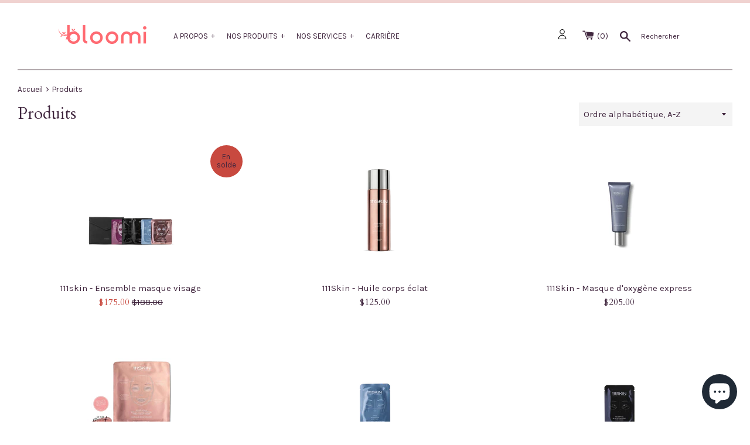

--- FILE ---
content_type: text/html; charset=utf-8
request_url: https://www.bloomi.ca/collections/all
body_size: 67169
content:
<!doctype html>
<!--[if IE 9]> <html class="ie9 supports-no-js" lang="fr"> <![endif]-->
<!--[if (gt IE 9)|!(IE)]><!--> <html class="supports-no-js" lang="fr"> <!--<![endif]-->
<head>
  <meta charset="utf-8">
  <meta http-equiv="X-UA-Compatible" content="IE=edge,chrome=1">
  <meta name="viewport" content="width=device-width,initial-scale=1">
  <meta name="theme-color" content="">
  <link rel="canonical" href="https://www.bloomi.ca/collections/all">

  
    <link rel="shortcut icon" href="//www.bloomi.ca/cdn/shop/files/Bloomi_RS_profile_32x32.png?v=1613522046" type="image/png" />
  

  <title>
  Produits &ndash; Bloomi
  </title>

  

  <!-- /snippets/social-meta-tags.liquid -->




<meta property="og:site_name" content="Bloomi">
<meta property="og:url" content="https://www.bloomi.ca/collections/all">
<meta property="og:title" content="Produits">
<meta property="og:type" content="product.group">
<meta property="og:description" content="Chez Bloomi, vous êtes accompagnés par des conseillères passionnées, engagées et formées en continu pour vous offrir le meilleur accompagnement beauté axé sur le naturel ainsi qu’une plus grande conscience des enjeux environnementaux.">

<meta property="og:image" content="http://www.bloomi.ca/cdn/shop/files/logo_bloomi_2018_1200x1200.png?v=1665515382">
<meta property="og:image:secure_url" content="https://www.bloomi.ca/cdn/shop/files/logo_bloomi_2018_1200x1200.png?v=1665515382">


<meta name="twitter:card" content="summary_large_image">
<meta name="twitter:title" content="Produits">
<meta name="twitter:description" content="Chez Bloomi, vous êtes accompagnés par des conseillères passionnées, engagées et formées en continu pour vous offrir le meilleur accompagnement beauté axé sur le naturel ainsi qu’une plus grande conscience des enjeux environnementaux.">


  <script>
    document.documentElement.className = document.documentElement.className.replace('supports-no-js', 'supports-js');

    var theme = {
      mapStrings: {
        addressError: "Vous ne trouvez pas cette adresse",
        addressNoResults: "Aucun résultat pour cette adresse",
        addressQueryLimit: "Vous avez dépassé la limite de Google utilisation de l'API. Envisager la mise à niveau à un \u003ca href=\"https:\/\/developers.google.com\/maps\/premium\/usage-limits\"\u003erégime spécial\u003c\/a\u003e.",
        authError: "Il y avait un problème authentifier votre compte Google Maps."
      }
    }
  </script>

  <link href="//www.bloomi.ca/cdn/shop/t/21/assets/slick.css?v=98340474046176884051761621675" rel="stylesheet" type="text/css" media="all" />
  <link href="//www.bloomi.ca/cdn/shop/t/21/assets/theme.scss.css?v=161592941323622464011761622238" rel="stylesheet" type="text/css" media="all" />
  <link href="//www.bloomi.ca/cdn/shop/t/21/assets/karla.scss.css?v=80613480451180223651761622238" rel="stylesheet" type="text/css" media="all" />

  <link href="https://fonts.googleapis.com/css?family=Karla:400,400i,700,700i" rel="stylesheet">
  <link href="https://fonts.googleapis.com/css?family=Cardo:400,400i,700" rel="stylesheet">

  <!-- Google Fonts -->
  
  

  <script>window.performance && window.performance.mark && window.performance.mark('shopify.content_for_header.start');</script><meta name="google-site-verification" content="V7_dzBUsw0LOzFcVVg05VCFyundlTPOwmNNm60hgg2E">
<meta name="facebook-domain-verification" content="ymfxwvllzljl8ya42deyrccpggh53a">
<meta name="facebook-domain-verification" content="s1lcs6w2olvvleb13njztfhvyd0upw">
<meta id="shopify-digital-wallet" name="shopify-digital-wallet" content="/18623843/digital_wallets/dialog">
<meta name="shopify-checkout-api-token" content="63b2ed3741c29f5157f0dc909f9b7f74">
<meta id="in-context-paypal-metadata" data-shop-id="18623843" data-venmo-supported="false" data-environment="production" data-locale="fr_FR" data-paypal-v4="true" data-currency="CAD">
<link rel="alternate" type="application/atom+xml" title="Feed" href="/collections/all.atom" />
<link rel="next" href="/collections/all?page=2">
<script async="async" src="/checkouts/internal/preloads.js?locale=fr-CA"></script>
<link rel="preconnect" href="https://shop.app" crossorigin="anonymous">
<script async="async" src="https://shop.app/checkouts/internal/preloads.js?locale=fr-CA&shop_id=18623843" crossorigin="anonymous"></script>
<script id="apple-pay-shop-capabilities" type="application/json">{"shopId":18623843,"countryCode":"CA","currencyCode":"CAD","merchantCapabilities":["supports3DS"],"merchantId":"gid:\/\/shopify\/Shop\/18623843","merchantName":"Bloomi","requiredBillingContactFields":["postalAddress","email","phone"],"requiredShippingContactFields":["postalAddress","email","phone"],"shippingType":"shipping","supportedNetworks":["visa","masterCard","amex","discover","interac","jcb"],"total":{"type":"pending","label":"Bloomi","amount":"1.00"},"shopifyPaymentsEnabled":true,"supportsSubscriptions":true}</script>
<script id="shopify-features" type="application/json">{"accessToken":"63b2ed3741c29f5157f0dc909f9b7f74","betas":["rich-media-storefront-analytics"],"domain":"www.bloomi.ca","predictiveSearch":true,"shopId":18623843,"locale":"fr"}</script>
<script>var Shopify = Shopify || {};
Shopify.shop = "les-cosmetiques-bloomi.myshopify.com";
Shopify.locale = "fr";
Shopify.currency = {"active":"CAD","rate":"1.0"};
Shopify.country = "CA";
Shopify.theme = {"name":"Bloomi (production) (Shopify Support 281025)","id":151974904035,"schema_name":"Simple","schema_version":"4.1.0","theme_store_id":null,"role":"main"};
Shopify.theme.handle = "null";
Shopify.theme.style = {"id":null,"handle":null};
Shopify.cdnHost = "www.bloomi.ca/cdn";
Shopify.routes = Shopify.routes || {};
Shopify.routes.root = "/";</script>
<script type="module">!function(o){(o.Shopify=o.Shopify||{}).modules=!0}(window);</script>
<script>!function(o){function n(){var o=[];function n(){o.push(Array.prototype.slice.apply(arguments))}return n.q=o,n}var t=o.Shopify=o.Shopify||{};t.loadFeatures=n(),t.autoloadFeatures=n()}(window);</script>
<script>
  window.ShopifyPay = window.ShopifyPay || {};
  window.ShopifyPay.apiHost = "shop.app\/pay";
  window.ShopifyPay.redirectState = null;
</script>
<script id="shop-js-analytics" type="application/json">{"pageType":"collection"}</script>
<script defer="defer" async type="module" src="//www.bloomi.ca/cdn/shopifycloud/shop-js/modules/v2/client.init-shop-cart-sync_BcDpqI9l.fr.esm.js"></script>
<script defer="defer" async type="module" src="//www.bloomi.ca/cdn/shopifycloud/shop-js/modules/v2/chunk.common_a1Rf5Dlz.esm.js"></script>
<script defer="defer" async type="module" src="//www.bloomi.ca/cdn/shopifycloud/shop-js/modules/v2/chunk.modal_Djra7sW9.esm.js"></script>
<script type="module">
  await import("//www.bloomi.ca/cdn/shopifycloud/shop-js/modules/v2/client.init-shop-cart-sync_BcDpqI9l.fr.esm.js");
await import("//www.bloomi.ca/cdn/shopifycloud/shop-js/modules/v2/chunk.common_a1Rf5Dlz.esm.js");
await import("//www.bloomi.ca/cdn/shopifycloud/shop-js/modules/v2/chunk.modal_Djra7sW9.esm.js");

  window.Shopify.SignInWithShop?.initShopCartSync?.({"fedCMEnabled":true,"windoidEnabled":true});

</script>
<script>
  window.Shopify = window.Shopify || {};
  if (!window.Shopify.featureAssets) window.Shopify.featureAssets = {};
  window.Shopify.featureAssets['shop-js'] = {"shop-cart-sync":["modules/v2/client.shop-cart-sync_BLrx53Hf.fr.esm.js","modules/v2/chunk.common_a1Rf5Dlz.esm.js","modules/v2/chunk.modal_Djra7sW9.esm.js"],"init-fed-cm":["modules/v2/client.init-fed-cm_C8SUwJ8U.fr.esm.js","modules/v2/chunk.common_a1Rf5Dlz.esm.js","modules/v2/chunk.modal_Djra7sW9.esm.js"],"shop-cash-offers":["modules/v2/client.shop-cash-offers_BBp_MjBM.fr.esm.js","modules/v2/chunk.common_a1Rf5Dlz.esm.js","modules/v2/chunk.modal_Djra7sW9.esm.js"],"shop-login-button":["modules/v2/client.shop-login-button_Dw6kG_iO.fr.esm.js","modules/v2/chunk.common_a1Rf5Dlz.esm.js","modules/v2/chunk.modal_Djra7sW9.esm.js"],"pay-button":["modules/v2/client.pay-button_BJDaAh68.fr.esm.js","modules/v2/chunk.common_a1Rf5Dlz.esm.js","modules/v2/chunk.modal_Djra7sW9.esm.js"],"shop-button":["modules/v2/client.shop-button_DBWL94V3.fr.esm.js","modules/v2/chunk.common_a1Rf5Dlz.esm.js","modules/v2/chunk.modal_Djra7sW9.esm.js"],"avatar":["modules/v2/client.avatar_BTnouDA3.fr.esm.js"],"init-windoid":["modules/v2/client.init-windoid_77FSIiws.fr.esm.js","modules/v2/chunk.common_a1Rf5Dlz.esm.js","modules/v2/chunk.modal_Djra7sW9.esm.js"],"init-shop-for-new-customer-accounts":["modules/v2/client.init-shop-for-new-customer-accounts_QoC3RJm9.fr.esm.js","modules/v2/client.shop-login-button_Dw6kG_iO.fr.esm.js","modules/v2/chunk.common_a1Rf5Dlz.esm.js","modules/v2/chunk.modal_Djra7sW9.esm.js"],"init-shop-email-lookup-coordinator":["modules/v2/client.init-shop-email-lookup-coordinator_D4ioGzPw.fr.esm.js","modules/v2/chunk.common_a1Rf5Dlz.esm.js","modules/v2/chunk.modal_Djra7sW9.esm.js"],"init-shop-cart-sync":["modules/v2/client.init-shop-cart-sync_BcDpqI9l.fr.esm.js","modules/v2/chunk.common_a1Rf5Dlz.esm.js","modules/v2/chunk.modal_Djra7sW9.esm.js"],"shop-toast-manager":["modules/v2/client.shop-toast-manager_B-eIbpHW.fr.esm.js","modules/v2/chunk.common_a1Rf5Dlz.esm.js","modules/v2/chunk.modal_Djra7sW9.esm.js"],"init-customer-accounts":["modules/v2/client.init-customer-accounts_BcBSUbIK.fr.esm.js","modules/v2/client.shop-login-button_Dw6kG_iO.fr.esm.js","modules/v2/chunk.common_a1Rf5Dlz.esm.js","modules/v2/chunk.modal_Djra7sW9.esm.js"],"init-customer-accounts-sign-up":["modules/v2/client.init-customer-accounts-sign-up_DvG__VHD.fr.esm.js","modules/v2/client.shop-login-button_Dw6kG_iO.fr.esm.js","modules/v2/chunk.common_a1Rf5Dlz.esm.js","modules/v2/chunk.modal_Djra7sW9.esm.js"],"shop-follow-button":["modules/v2/client.shop-follow-button_Dnx6fDH9.fr.esm.js","modules/v2/chunk.common_a1Rf5Dlz.esm.js","modules/v2/chunk.modal_Djra7sW9.esm.js"],"checkout-modal":["modules/v2/client.checkout-modal_BDH3MUqJ.fr.esm.js","modules/v2/chunk.common_a1Rf5Dlz.esm.js","modules/v2/chunk.modal_Djra7sW9.esm.js"],"shop-login":["modules/v2/client.shop-login_CV9Paj8R.fr.esm.js","modules/v2/chunk.common_a1Rf5Dlz.esm.js","modules/v2/chunk.modal_Djra7sW9.esm.js"],"lead-capture":["modules/v2/client.lead-capture_DGQOTB4e.fr.esm.js","modules/v2/chunk.common_a1Rf5Dlz.esm.js","modules/v2/chunk.modal_Djra7sW9.esm.js"],"payment-terms":["modules/v2/client.payment-terms_BQYK7nq4.fr.esm.js","modules/v2/chunk.common_a1Rf5Dlz.esm.js","modules/v2/chunk.modal_Djra7sW9.esm.js"]};
</script>
<script>(function() {
  var isLoaded = false;
  function asyncLoad() {
    if (isLoaded) return;
    isLoaded = true;
    var urls = ["https:\/\/chimpstatic.com\/mcjs-connected\/js\/users\/cb8c7dd185e217f807b354298\/1fd0558a40ef7a1bfebb31c91.js?shop=les-cosmetiques-bloomi.myshopify.com","https:\/\/js.smile.io\/v1\/smile-shopify.js?shop=les-cosmetiques-bloomi.myshopify.com","https:\/\/cdn.sesami.co\/shopify.js?shop=les-cosmetiques-bloomi.myshopify.com","https:\/\/cdn.s3.pop-convert.com\/pcjs.production.min.js?unique_id=les-cosmetiques-bloomi.myshopify.com\u0026shop=les-cosmetiques-bloomi.myshopify.com","https:\/\/script.pop-convert.com\/new-micro\/production.pc.min.js?unique_id=les-cosmetiques-bloomi.myshopify.com\u0026shop=les-cosmetiques-bloomi.myshopify.com","https:\/\/cdn-bundler.nice-team.net\/app\/js\/bundler.js?shop=les-cosmetiques-bloomi.myshopify.com","https:\/\/admin.revenuehunt.com\/embed.js?shop=les-cosmetiques-bloomi.myshopify.com"];
    for (var i = 0; i < urls.length; i++) {
      var s = document.createElement('script');
      s.type = 'text/javascript';
      s.async = true;
      s.src = urls[i];
      var x = document.getElementsByTagName('script')[0];
      x.parentNode.insertBefore(s, x);
    }
  };
  if(window.attachEvent) {
    window.attachEvent('onload', asyncLoad);
  } else {
    window.addEventListener('load', asyncLoad, false);
  }
})();</script>
<script id="__st">var __st={"a":18623843,"offset":-18000,"reqid":"232df2da-82e6-448b-8dce-1c20b860e4e1-1769108669","pageurl":"www.bloomi.ca\/collections\/all","u":"e344dae6f700","p":"collection"};</script>
<script>window.ShopifyPaypalV4VisibilityTracking = true;</script>
<script id="captcha-bootstrap">!function(){'use strict';const t='contact',e='account',n='new_comment',o=[[t,t],['blogs',n],['comments',n],[t,'customer']],c=[[e,'customer_login'],[e,'guest_login'],[e,'recover_customer_password'],[e,'create_customer']],r=t=>t.map((([t,e])=>`form[action*='/${t}']:not([data-nocaptcha='true']) input[name='form_type'][value='${e}']`)).join(','),a=t=>()=>t?[...document.querySelectorAll(t)].map((t=>t.form)):[];function s(){const t=[...o],e=r(t);return a(e)}const i='password',u='form_key',d=['recaptcha-v3-token','g-recaptcha-response','h-captcha-response',i],f=()=>{try{return window.sessionStorage}catch{return}},m='__shopify_v',_=t=>t.elements[u];function p(t,e,n=!1){try{const o=window.sessionStorage,c=JSON.parse(o.getItem(e)),{data:r}=function(t){const{data:e,action:n}=t;return t[m]||n?{data:e,action:n}:{data:t,action:n}}(c);for(const[e,n]of Object.entries(r))t.elements[e]&&(t.elements[e].value=n);n&&o.removeItem(e)}catch(o){console.error('form repopulation failed',{error:o})}}const l='form_type',E='cptcha';function T(t){t.dataset[E]=!0}const w=window,h=w.document,L='Shopify',v='ce_forms',y='captcha';let A=!1;((t,e)=>{const n=(g='f06e6c50-85a8-45c8-87d0-21a2b65856fe',I='https://cdn.shopify.com/shopifycloud/storefront-forms-hcaptcha/ce_storefront_forms_captcha_hcaptcha.v1.5.2.iife.js',D={infoText:'Protégé par hCaptcha',privacyText:'Confidentialité',termsText:'Conditions'},(t,e,n)=>{const o=w[L][v],c=o.bindForm;if(c)return c(t,g,e,D).then(n);var r;o.q.push([[t,g,e,D],n]),r=I,A||(h.body.append(Object.assign(h.createElement('script'),{id:'captcha-provider',async:!0,src:r})),A=!0)});var g,I,D;w[L]=w[L]||{},w[L][v]=w[L][v]||{},w[L][v].q=[],w[L][y]=w[L][y]||{},w[L][y].protect=function(t,e){n(t,void 0,e),T(t)},Object.freeze(w[L][y]),function(t,e,n,w,h,L){const[v,y,A,g]=function(t,e,n){const i=e?o:[],u=t?c:[],d=[...i,...u],f=r(d),m=r(i),_=r(d.filter((([t,e])=>n.includes(e))));return[a(f),a(m),a(_),s()]}(w,h,L),I=t=>{const e=t.target;return e instanceof HTMLFormElement?e:e&&e.form},D=t=>v().includes(t);t.addEventListener('submit',(t=>{const e=I(t);if(!e)return;const n=D(e)&&!e.dataset.hcaptchaBound&&!e.dataset.recaptchaBound,o=_(e),c=g().includes(e)&&(!o||!o.value);(n||c)&&t.preventDefault(),c&&!n&&(function(t){try{if(!f())return;!function(t){const e=f();if(!e)return;const n=_(t);if(!n)return;const o=n.value;o&&e.removeItem(o)}(t);const e=Array.from(Array(32),(()=>Math.random().toString(36)[2])).join('');!function(t,e){_(t)||t.append(Object.assign(document.createElement('input'),{type:'hidden',name:u})),t.elements[u].value=e}(t,e),function(t,e){const n=f();if(!n)return;const o=[...t.querySelectorAll(`input[type='${i}']`)].map((({name:t})=>t)),c=[...d,...o],r={};for(const[a,s]of new FormData(t).entries())c.includes(a)||(r[a]=s);n.setItem(e,JSON.stringify({[m]:1,action:t.action,data:r}))}(t,e)}catch(e){console.error('failed to persist form',e)}}(e),e.submit())}));const S=(t,e)=>{t&&!t.dataset[E]&&(n(t,e.some((e=>e===t))),T(t))};for(const o of['focusin','change'])t.addEventListener(o,(t=>{const e=I(t);D(e)&&S(e,y())}));const B=e.get('form_key'),M=e.get(l),P=B&&M;t.addEventListener('DOMContentLoaded',(()=>{const t=y();if(P)for(const e of t)e.elements[l].value===M&&p(e,B);[...new Set([...A(),...v().filter((t=>'true'===t.dataset.shopifyCaptcha))])].forEach((e=>S(e,t)))}))}(h,new URLSearchParams(w.location.search),n,t,e,['guest_login'])})(!0,!0)}();</script>
<script integrity="sha256-4kQ18oKyAcykRKYeNunJcIwy7WH5gtpwJnB7kiuLZ1E=" data-source-attribution="shopify.loadfeatures" defer="defer" src="//www.bloomi.ca/cdn/shopifycloud/storefront/assets/storefront/load_feature-a0a9edcb.js" crossorigin="anonymous"></script>
<script crossorigin="anonymous" defer="defer" src="//www.bloomi.ca/cdn/shopifycloud/storefront/assets/shopify_pay/storefront-65b4c6d7.js?v=20250812"></script>
<script data-source-attribution="shopify.dynamic_checkout.dynamic.init">var Shopify=Shopify||{};Shopify.PaymentButton=Shopify.PaymentButton||{isStorefrontPortableWallets:!0,init:function(){window.Shopify.PaymentButton.init=function(){};var t=document.createElement("script");t.src="https://www.bloomi.ca/cdn/shopifycloud/portable-wallets/latest/portable-wallets.fr.js",t.type="module",document.head.appendChild(t)}};
</script>
<script data-source-attribution="shopify.dynamic_checkout.buyer_consent">
  function portableWalletsHideBuyerConsent(e){var t=document.getElementById("shopify-buyer-consent"),n=document.getElementById("shopify-subscription-policy-button");t&&n&&(t.classList.add("hidden"),t.setAttribute("aria-hidden","true"),n.removeEventListener("click",e))}function portableWalletsShowBuyerConsent(e){var t=document.getElementById("shopify-buyer-consent"),n=document.getElementById("shopify-subscription-policy-button");t&&n&&(t.classList.remove("hidden"),t.removeAttribute("aria-hidden"),n.addEventListener("click",e))}window.Shopify?.PaymentButton&&(window.Shopify.PaymentButton.hideBuyerConsent=portableWalletsHideBuyerConsent,window.Shopify.PaymentButton.showBuyerConsent=portableWalletsShowBuyerConsent);
</script>
<script data-source-attribution="shopify.dynamic_checkout.cart.bootstrap">document.addEventListener("DOMContentLoaded",(function(){function t(){return document.querySelector("shopify-accelerated-checkout-cart, shopify-accelerated-checkout")}if(t())Shopify.PaymentButton.init();else{new MutationObserver((function(e,n){t()&&(Shopify.PaymentButton.init(),n.disconnect())})).observe(document.body,{childList:!0,subtree:!0})}}));
</script>
<script id='scb4127' type='text/javascript' async='' src='https://www.bloomi.ca/cdn/shopifycloud/privacy-banner/storefront-banner.js'></script><link id="shopify-accelerated-checkout-styles" rel="stylesheet" media="screen" href="https://www.bloomi.ca/cdn/shopifycloud/portable-wallets/latest/accelerated-checkout-backwards-compat.css" crossorigin="anonymous">
<style id="shopify-accelerated-checkout-cart">
        #shopify-buyer-consent {
  margin-top: 1em;
  display: inline-block;
  width: 100%;
}

#shopify-buyer-consent.hidden {
  display: none;
}

#shopify-subscription-policy-button {
  background: none;
  border: none;
  padding: 0;
  text-decoration: underline;
  font-size: inherit;
  cursor: pointer;
}

#shopify-subscription-policy-button::before {
  box-shadow: none;
}

      </style>

<script>window.performance && window.performance.mark && window.performance.mark('shopify.content_for_header.end');</script>
<script type="text/javascript">window.moneyFormat = "${{amount}}";
  window.shopCurrency = "CAD";
  window.assetsUrl = '//www.bloomi.ca/cdn/shop/t/21/assets/';
</script>
<script>
  window.globoRelatedProductsConfig = {
    apiUrl: "https://related-products.globosoftware.net/api",
    alternateApiUrl: "https://related-products.globosoftware.net",
    shop: "les-cosmetiques-bloomi.myshopify.com",
    shopNumber: 26523,
    domain: "www.bloomi.ca",
    customer:null,
    urls: {
      search: "\/search",
      collection: "\/collections",
    },
    page: 'collection',
    translation: {"add_to_cart":"Ajouter au panier","added_to_cart":"Ajout\u00e9 au panier","add_selected_to_cart":"Ajouter la s\u00e9lection au panier","added_selected_to_cart":"Ajout\u00e9 la s\u00e9lection au panier","sale":"Vente","total_price":"Prix \u200b\u200btotal:","this_item":"Cet article:","sold_out":"\u00c9puis\u00e9"},
    settings: {"hidewatermark":false,"redirect":true,"new_tab":true,"image_ratio":"350:350","carousel_autoplay":false,"carousel_items":"2","discount":{"enable":false,"condition":"any","type":"percentage","value":10}},
    manualRecommendations: {},
    boughtTogetherIds: {},
    trendingProducts: {"error":"json not allowed for this object"},
    productBoughtTogether: {"type":"product_bought_together","enable":false,"title":{"text":"acheter ensemble","color":"#212121","fontSize":"25","align":"center"},"limit":"1","maxWidth":"1","conditions":[{"id":"bought_together","name":"Bought together","status":1},{"id":"manual","name":"Manual","status":1},{"id":"vendor","name":"Same current product vendor","status":1,"type":"same"},{"id":"type","name":"Same current product type","position":3,"status":1,"type":"same"},{"id":"collection","name":"Same current product collection","status":1,"type":"same"},{"id":"tags","name":"Same current product tags","status":1,"type":"same"},{"id":"global","name":"Products Tagged By \"Recommendation\"","status":1}],"template":{"id":"2","elements":["price","addToCartBtn","variantSelector","saleLabel"],"productTitle":{"fontSize":"15","color":"#212121"},"productPrice":{"fontSize":"14","color":"#212121"},"productOldPrice":{"fontSize":16,"color":"#919191"},"button":{"fontSize":"14","color":"#ffffff","backgroundColor":"#212121"},"saleLabel":{"color":"#fff","backgroundColor":"#c00000"},"this_item":true},"random":false,"subtitle":{"text":null,"color":"#000000","fontSize":18},"selected":true,"discount":true},
    productRelated: {"type":"product_related","enable":false,"title":{"text":"Produits connexes","color":"#212121","fontSize":"25","align":"center"},"limit":"1","maxWidth":"1","conditions":[{"id":"manual","name":"Manual","status":0},{"id":"bought_together","name":"Bought together","status":0},{"id":"vendor","name":"Same current product vendor","status":0,"type":"same"},{"id":"type","name":"Same current product type","position":3,"status":0,"type":"same"},{"id":"collection","name":"Same current product collection","status":0,"type":"same"},{"id":"tags","name":"Same current product tags","status":0,"type":"same"},{"id":"global","name":"Products Tagged By \"Recommendation\"","status":1}],"template":{"id":"2","elements":["price","addToCartBtn","variantSelector","saleLabel"],"productTitle":{"fontSize":"15","color":"#212121"},"productPrice":{"fontSize":"14","color":"#212121"},"productOldPrice":{"fontSize":16,"color":"#919191"},"button":{"fontSize":"14","color":"#ffffff","backgroundColor":"#212121"},"saleLabel":{"color":"#fff","backgroundColor":"#c00000"}},"random":false,"subtitle":{"text":null,"color":"#000000","fontSize":18},"selected":true,"discount":true},
    cart: {"type":"cart","enable":true,"title":{"text":"Produits connexes","color":"#212121","fontSize":"20","align":"left"},"limit":"2","maxWidth":"2","conditions":[{"id":"manual","name":"Manual","status":1},{"id":"bought_together","name":"Bought together","status":1},{"id":"tags","name":"Same current product tags","status":1,"type":"same"},{"id":"global","name":"Products Tagged By \"Recommendation\"","status":1}],"template":{"id":"3","elements":["price","addToCartBtn","variantSelector","saleLabel"],"productTitle":{"fontSize":"14","color":"#212121"},"productPrice":{"fontSize":"14","color":"#212121"},"productOldPrice":{"fontSize":16,"color":"#919191"},"button":{"fontSize":"15","color":"#ffffff","backgroundColor":"#212121"},"saleLabel":{"color":"#fff","backgroundColor":"#c00000"}},"random":false,"subtitle":{"text":null,"color":"#000000","fontSize":18},"selected":true,"discount":true},
    basis_collection_handle: 'all',
    widgets: [],
    view_name: 'globo.alsobought',
    cart_properties_name: '_bundle',
    discounted_ids: [],
    discount_min_amount: 0,data: {},no_image_url: "https://cdn.shopify.com/s/images/admin/no-image-large.gif"
  };
</script>
<script>
</script>
<script defer src="//www.bloomi.ca/cdn/shop/t/21/assets/globo.alsobought.data.js?v=15438297266392056291761621675" type="text/javascript"></script>
<script defer src="//www.bloomi.ca/cdn/shop/t/21/assets/globo.alsobought.js?v=81593474027395265421761621675" type="text/javascript"></script>
<link rel="preload stylesheet" href="//www.bloomi.ca/cdn/shop/t/21/assets/globo.alsobought.css?v=169198464087604998901761621675" as="style">

  <script type="text/javascript">
    var Tipo = Tipo || {};
    Tipo.Booking = Tipo.Booking || {};
    Tipo.Booking.appUrl = 'https://booking.tipo.io';
    Tipo.Booking.shop = {
      id: 3767,
      url : 'les-cosmetiques-bloomi.myshopify.com',
      domain : 'www.bloomi.ca',
      settings : "{\"general\":{\"weekStart\":\"2\",\"formatDateTime\":\"DD-MM-YYYY HH:mm\",\"formatDate\":\"DD-MM-YYYY\",\"formatTime\":\"HH:mm\",\"formatDateServe\":\"d-m-Y\",\"hide_add_to_cart\":\"0\",\"hide_buy_now\":\"0\",\"redirect_url\":null,\"allow_bring_more\":false,\"confirm_to\":\"checkout\",\"time_format\":\"24h\",\"multipleEmployees\":\"0\",\"multipleLocations\":\"0\",\"available_time\":{\"work_hours\":[{\"periods\":[{\"startTime\":\"08:00\",\"endTime\":\"16:00\"}],\"day\":\"MonDay\"},{\"periods\":[{\"startTime\":\"08:00\",\"endTime\":\"16:00\"}],\"day\":\"Tuesday\"},{\"periods\":[{\"startTime\":\"08:00\",\"endTime\":\"16:00\"}],\"day\":\"Wednesday\"},{\"periods\":[{\"startTime\":\"08:00\",\"endTime\":\"16:00\"}],\"day\":\"Thursday\"},{\"periods\":[{\"startTime\":\"08:00\",\"endTime\":\"16:00\"}],\"day\":\"Friday\"},{\"periods\":[{\"startTime\":\"08:00\",\"endTime\":\"16:00\"}],\"day\":\"Saturday\"},{\"periods\":[{\"startTime\":\"08:00\",\"endTime\":\"16:00\"}],\"day\":\"Sunday\"}],\"days_off\":[],\"special_days\":[]}},\"booking\":{\"font\":\"Verdana\",\"primary_color\":\"#FF7697\",\"cancel_button\":\"#ffffff\",\"text_color\":\"#6370a7\",\"calender_background_color\":\"#2b3360\",\"calender_text_color\":\"#ffffff\",\"day_off_color\":\"#a3a3a3\",\"time_slot_color\":\"#414c89\",\"time_slot_color_hover\":\"#313d88\",\"selected_time_slot_color\":\"#ffd153\",\"background_color_calendar\":\"#2b3360\",\"background_image\":\"603dba5dd336f_1614658141.jpg\",\"selected_day_color\":\"#FF7697\",\"time_slot_color_selected\":\"#ffd153\",\"sortProduct\":{\"type\":1,\"sortProductAuto\":\"asc\",\"sortProductManually\":[\"5959421034662\",\"6114920890534\",\"6114937110694\",\"6114941993126\",\"5540984848550\",\"6114632794278\",\"6114843852966\",\"6114736865446\",\"6114837495974\",\"6114833137830\"]},\"statusDefault\":\"2\"},\"translation\":{\"widget\":{\"default\":{\"please_select\":null,\"training\":\"Training\",\"trainer\":\"Trainer\",\"bringing_anyone\":\"Bringing anyone with you?\",\"num_of_additional\":\"Number of Additional People\",\"date_and_time\":\"Pick date & time\",\"continue\":\"Continue\",\"total_price\":\"Total Price\",\"confirm\":\"Confirm\",\"cancel\":\"Cancel\",\"thank_you\":\"Thank you! Your booking is completed\",\"date\":\"Date\",\"time\":\"Time\",\"datetime\":\"Date Time\",\"duration\":\"Duration\",\"location\":\"Adresse\",\"first_name\":\"First name\",\"last_name\":\"Last name\",\"phone\":\"Phone\",\"email\":\"Email\",\"address\":\"Address\",\"address_2\":\"Address 2\",\"status\":\"Status\",\"country\":\"Country\",\"full_name\":\"Fullname\",\"product\":null,\"product_placeholder\":null,\"variant\":\"Variant\",\"variant_placeholder\":\"Select your variant\",\"location_placeholder\":\"S\\u00e9lectionner l'emplacement\",\"employee\":\"Esth\\u00e9ticienne\",\"employee_placeholder\":\"Selectionner une esth\\u00e9ticienne\",\"quantity\":\"Quantity\",\"back\":\"Back\",\"payment\":\"Payment\",\"you_can_only_bring\":\"You can only bring {number} people\",\"not_available\":\"La formation s\\u00e9lectionn\\u00e9e n'est actuellement pas disponible.\",\"no_employee\":\"No trainer\",\"no_location\":\"No location\",\"is_required\":\"This field is required.\",\"time_slot_no_available\":\"This slot is no longer available\",\"price\":\"Prix\",\"export_file_isc\":\"Export to file isc\",\"confirm_free_booking_successfully\":\"Thank for your booking . We'll get back to you shortly.\",\"confirm_free_booking_unsuccessfully\":\"Whoops, looks like something went wrong.\",\"duration_unit\":\"minutes\"},\"fr\":{\"please_select\":\"Merci de choisir un service\",\"training\":\"Training\",\"trainer\":\"Trainer\",\"bringing_anyone\":\"Bringing anyone with you?\",\"num_of_additional\":\"Number of Additional People\",\"date_and_time\":\"Pick date & time\",\"continue\":\"Continue\",\"total_price\":\"Total Price\",\"confirm\":\"Confirm\",\"cancel\":\"Cancel\",\"thank_you\":\"Thank you! Your booking is completed\",\"date\":\"Date\",\"time\":\"Time\",\"datetime\":\"Date Time\",\"duration\":\"Duration\",\"location\":\"Emplacement\",\"first_name\":\"First name\",\"last_name\":\"Last name\",\"phone\":\"Phone\",\"email\":\"Email\",\"address\":\"Address\",\"address_2\":\"Address 2\",\"status\":\"Status\",\"country\":\"Country\",\"full_name\":\"Fullname\",\"product\":\"Service\",\"product_placeholder\":\"Choisir votre service\",\"variant\":\"Variant\",\"variant_placeholder\":\"Select your variant\",\"location_placeholder\":\"Choisir un emplacement\",\"employee\":\"Employee\",\"employee_placeholder\":\"Select an employee\",\"quantity\":\"Quantity\",\"back\":\"Back\",\"bookingHistory\":\"Booking History\",\"payment\":\"Payment\",\"you_can_only_bring\":\"You can only bring {number} people\",\"not_available\":\"Selected service is currently not available.\",\"no_employee\":\"No employee\",\"no_location\":\"No location\",\"is_required\":\"This field is required.\",\"valid_phone_number\":\"Please enter a valid phone number.\",\"valid_email\":\"Please enter a valid email.\",\"time_slot_no_available\":\"This slot is no longer available\",\"price\":\"Prix\",\"export_file_isc\":\"Export to file isc\",\"confirm_free_booking_successfully\":\"Thank for your booking. We will get back to you shortly.\",\"confirm_free_booking_unsuccessfully\":\"Whoops, looks like something went wrong.\",\"duration_unit\":\"minutes\"}},\"languageDatepicker\":\"fr-FR\",\"customDatePickerDays\":\"Sunday, Monday, Tuesday, Wednesday, Thursday, Friday, Saturday\",\"customDatePickerDaysShort\":\"Sun, Mon, Tue, Wed, Thu, Fri, Sat\",\"customDatePickerDaysMin\":\"Su, Mo, Tu, We, Th, Fr, Sa\",\"customDatePickerMonths\":\"January, February, March, April, May, June, July, August, September, October, November, December\",\"customDatePickerMonthsShort\":\"Jan, Feb, Mar, Apr, May, Jun, Jul, Aug, Sep, Oct, Nov, Dec\",\"price\":\"Price\",\"not_available\":\"Selected training is currently not available.\"},\"integrate\":{\"zapier\":{\"cretaeOrUpdateUrl\":null,\"deleteUrl\":null}},\"free_form\":{\"first_name\":{\"enable\":true,\"label\":\"First name\",\"required\":true},\"last_name\":{\"enable\":true,\"label\":\"Last name\",\"required\":true},\"email\":{\"label\":\"Email\",\"required\":true,\"enable\":true},\"phone_number\":{\"enable\":true,\"label\":\"Phone number\",\"required\":true}}}",
      locale: 'en',
      plan : {"id":1,"version":"1","plan":"BETA","feature":"{\"employee\": -1, \"product\": -1, \"location\": -1, \"extraFieldSet\": true, \"hideBrand\": false}","price":"0.00","type":"month","status":1,"created_at":null,"updated_at":null}
    };
    Tipo.Booking.locale = "fr";
    Tipo.Booking.countryCode = ['ca'];
    

    

    Tipo.Booking.settings = {"general":{"weekStart":"2","formatDateTime":"DD-MM-YYYY HH:mm","formatDate":"DD-MM-YYYY","formatTime":"HH:mm","formatDateServe":"d-m-Y","hide_add_to_cart":"0","hide_buy_now":"0","redirect_url":null,"allow_bring_more":false,"confirm_to":"checkout","time_format":"24h","multipleEmployees":"0","multipleLocations":"0","available_time":{"work_hours":[{"periods":[{"startTime":"08:00","endTime":"16:00"}],"day":"MonDay"},{"periods":[{"startTime":"08:00","endTime":"16:00"}],"day":"Tuesday"},{"periods":[{"startTime":"08:00","endTime":"16:00"}],"day":"Wednesday"},{"periods":[{"startTime":"08:00","endTime":"16:00"}],"day":"Thursday"},{"periods":[{"startTime":"08:00","endTime":"16:00"}],"day":"Friday"},{"periods":[{"startTime":"08:00","endTime":"16:00"}],"day":"Saturday"},{"periods":[{"startTime":"08:00","endTime":"16:00"}],"day":"Sunday"}],"days_off":[],"special_days":[]}},"booking":{"font":"Verdana","primary_color":"#FF7697","cancel_button":"#ffffff","text_color":"#6370a7","calender_background_color":"#2b3360","calender_text_color":"#ffffff","day_off_color":"#a3a3a3","time_slot_color":"#414c89","time_slot_color_hover":"#313d88","selected_time_slot_color":"#ffd153","background_color_calendar":"#2b3360","background_image":"603dba5dd336f_1614658141.jpg","selected_day_color":"#FF7697","time_slot_color_selected":"#ffd153","sortProduct":{"type":1,"sortProductAuto":"asc","sortProductManually":["5959421034662","6114920890534","6114937110694","6114941993126","5540984848550","6114632794278","6114843852966","6114736865446","6114837495974","6114833137830"]},"statusDefault":"2"},"translation":{"widget":{"default":{"please_select":"Please select service","training":"Training","trainer":"Trainer","bringing_anyone":"Bringing anyone with you?","num_of_additional":"Number of Additional People","date_and_time":"Pick date & time","continue":"Continue","total_price":"Total Price","confirm":"Confirm","cancel":"Cancel","thank_you":"Thank you! Your booking is completed","date":"Date","time":"Time","datetime":"Date Time","duration":"Duration","location":"Adresse","first_name":"First name","last_name":"Last name","phone":"Phone","email":"Email","address":"Address","address_2":"Address 2","status":"Status","country":"Country","full_name":"Fullname","product":"Service","product_placeholder":"Select your service","variant":"Variant","variant_placeholder":"Select your variant","location_placeholder":"S\u00e9lectionner l'emplacement","employee":"Esth\u00e9ticienne","employee_placeholder":"Selectionner une esth\u00e9ticienne","quantity":"Quantity","back":"Back","payment":"Payment","you_can_only_bring":"You can only bring {number} people","not_available":"La formation s\u00e9lectionn\u00e9e n'est actuellement pas disponible.","no_employee":"No trainer","no_location":"No location","is_required":"This field is required.","time_slot_no_available":"This slot is no longer available","price":"Prix","export_file_isc":"Export to file isc","confirm_free_booking_successfully":"Thank for your booking . We'll get back to you shortly.","confirm_free_booking_unsuccessfully":"Whoops, looks like something went wrong.","duration_unit":"minutes","valid_phone_number":"Please enter a valid phone number.","valid_email":"Please enter a valid email."},"fr":{"please_select":"Merci de choisir un service","training":"Training","trainer":"Trainer","bringing_anyone":"Bringing anyone with you?","num_of_additional":"Number of Additional People","date_and_time":"Pick date & time","continue":"Continue","total_price":"Total Price","confirm":"Confirm","cancel":"Cancel","thank_you":"Thank you! Your booking is completed","date":"Date","time":"Time","datetime":"Date Time","duration":"Duration","location":"Emplacement","first_name":"First name","last_name":"Last name","phone":"Phone","email":"Email","address":"Address","address_2":"Address 2","status":"Status","country":"Country","full_name":"Fullname","product":"Service","product_placeholder":"Choisir votre service","variant":"Variant","variant_placeholder":"Select your variant","location_placeholder":"Choisir un emplacement","employee":"Employee","employee_placeholder":"Select an employee","quantity":"Quantity","back":"Back","bookingHistory":"Booking History","payment":"Payment","you_can_only_bring":"You can only bring {number} people","not_available":"Selected service is currently not available.","no_employee":"No employee","no_location":"No location","is_required":"This field is required.","valid_phone_number":"Please enter a valid phone number.","valid_email":"Please enter a valid email.","time_slot_no_available":"This slot is no longer available","price":"Prix","export_file_isc":"Export to file isc","confirm_free_booking_successfully":"Thank for your booking. We will get back to you shortly.","confirm_free_booking_unsuccessfully":"Whoops, looks like something went wrong.","duration_unit":"minutes"}},"languageDatepicker":"fr-FR","customDatePickerDays":"Sunday, Monday, Tuesday, Wednesday, Thursday, Friday, Saturday","customDatePickerDaysShort":"Sun, Mon, Tue, Wed, Thu, Fri, Sat","customDatePickerDaysMin":"Su, Mo, Tu, We, Th, Fr, Sa","customDatePickerMonths":"January, February, March, April, May, June, July, August, September, October, November, December","customDatePickerMonthsShort":"Jan, Feb, Mar, Apr, May, Jun, Jul, Aug, Sep, Oct, Nov, Dec","price":"Price","not_available":"Selected training is currently not available."},"free_form":{"first_name":{"enable":true,"label":"First name","required":true},"last_name":{"enable":true,"label":"Last name","required":true},"email":{"label":"Email","required":true,"enable":true},"phone_number":{"enable":true,"label":"Phone number","required":true}},"languageDatepicker":{"days":["Dimanche","Lundi","Mardi","Mercredi","Jeudi","Vendredi","Samedi"],"daysShort":["Dim","Lun","Mar","Mer","Jeu","Ven","Sam"],"daysMin":["Di","Lu","Ma","Me","Je","Ve","Sa"],"months":["Janvier","F\u00e9vrier","Mars","Avril","Mai","Juin","Juillet","Ao\u00fbt","Septembre","Octobre","Novembre","D\u00e9cembre"],"monthsShort":["Jan","Fev","Mar","Avr","Mai","Jun","Jui","Ao\u00fb","Sep","Oct","Nov","Dec"]}}
  Tipo.Booking.page = {
    type : 'collection'
  };
  Tipo.Booking.money_format = '${{amount}}';
  Tipo.Booking.timezone = {
    shop : 'America/New_York',
    server : 'UTC'
  }
  Tipo.Booking.configs = {
    products : [{"id":"6114920890534","title":"Intraceuticals double infusion \"soin Anti-\u00e2ge\"","handle":"anti-age","capacity":{"type":"product","rule":1},"extra_filed_set_id":null,"note":null,"is_free":1,"available_time_basis":"product","duration":{"type":"product","rule":"90"},"location_ids":[4526],"employee_ids":[28138]},{"id":"5959421034662","title":"Soin de visage bioeffect \"le langage de la peau\"","handle":"soin-de-visage-bioeffect-le-langage-de-la-peau","capacity":{"type":"product","rule":1},"extra_filed_set_id":null,"note":null,"is_free":1,"available_time_basis":"product","duration":{"type":"product","rule":60},"location_ids":[4526],"employee_ids":[28138]},{"id":"5540984848550","title":"Soin du Visage \u00c9minence  \u2018\u2019Pores Invisibles\u2019\u2019","handle":"soin-du-visage-eminence-pores-invisibles","capacity":{"type":"product","rule":1},"extra_filed_set_id":null,"note":null,"is_free":1,"available_time_basis":"product","duration":{"type":"product","rule":60},"location_ids":[4526],"employee_ids":[28138]},{"id":"6114937110694","title":"Soin du visage  DR. HAUSCHKA \"pl\u00e9nitude\"","handle":"soin-plenitude","capacity":{"type":"product","rule":1},"extra_filed_set_id":null,"note":null,"is_free":1,"available_time_basis":"product","duration":{"type":"product","rule":"90"},"location_ids":[4526],"employee_ids":[28138]},{"id":"6114941993126","title":"Soin du visage DR. HAUSCHKA \"revitalisant\"","handle":"soin-revitalisant","capacity":{"type":"product","rule":1},"extra_filed_set_id":null,"note":null,"is_free":1,"available_time_basis":"product","duration":{"type":"product","rule":"60"},"location_ids":[4526],"employee_ids":[28138]},{"id":"6114632794278","title":"Soin du visage \u00c9minence \"Beaut\u00e9 express\"","handle":"beaute-express","capacity":{"type":"product","rule":"2"},"extra_filed_set_id":null,"note":null,"is_free":1,"available_time_basis":"product","duration":{"type":"product","rule":"10"},"location_ids":[4526],"employee_ids":[28138]},{"id":"6114736865446","title":"Soin du visage \u00c9minence \"Le purifiant\"","handle":"le-purifiant","capacity":{"type":"product","rule":1},"extra_filed_set_id":null,"note":null,"is_free":1,"available_time_basis":"product","duration":{"type":"product","rule":60},"location_ids":[4526],"employee_ids":[28138]},{"id":"6114843852966","title":"Soin du visage \u00c9minence \"illuminant aux baies arctiques\"","handle":"soin-illuminant-aux-baies-arctiques","capacity":{"type":"product","rule":1},"extra_filed_set_id":null,"note":null,"is_free":1,"available_time_basis":"product","duration":{"type":"product","rule":"90"},"location_ids":[4526],"employee_ids":[28138]},{"id":"6114837495974","title":"Soin du visage \u00c9minence \"peau ferme\"","handle":"soin-peau-ferme","capacity":{"type":"product","rule":1},"extra_filed_set_id":null,"note":null,"is_free":1,"available_time_basis":"product","duration":{"type":"product","rule":"90"},"location_ids":[4526],"employee_ids":[28138]},{"id":"6114833137830","title":"Soin du visage \u00c9minence \"peau sensible\"","handle":"soin-peau-sensible","capacity":{"type":"product","rule":1},"extra_filed_set_id":null,"note":null,"is_free":1,"available_time_basis":"product","duration":{"type":"product","rule":"90"},"location_ids":[4526],"employee_ids":[28138]}],
    locations : [{"id":4526,"name":"Default location","employee_ids":[28138]}],
    employees : [{"id":28138,"first_name":"Any","last_name":"Trainer","avatar":"noimg.png"}]
  };
  Tipo.Booking.trans = Tipo.Booking.settings.translation.widget[Tipo.Booking.locale] || Tipo.Booking.settings.translation.widget.default
</script>
<textarea style="display:none !important" class="tipo-money-format">${{amount}}</textarea>
<style>
  .tpb-booking-form *{
    font-family: Verdana;
  }
  .tpb-booking-form .copyright{
    display: none;
  }
  .tpb-booking-form .tpb-box .tpb-form-control .tpb-text-price{
    color: #ff0000;
  }
  .tpb-booking-form .tpb-box .tpb-form-control label,
  .tpb-booking-form .tpb-box .tpb-form-control #tpb-message-bring_qty,
  .tpb-booking-form .tpb-box .tpb-form-control .ss-single-selected,
  .tpb-booking-form .tpb-box .tpb-form-control #tpb-productTitle-input,
  .tpb-booking-form .tpb-box .extra-fields .element,
  .tpb-booking-form .tpb-box .extra-fields .element label,
  .tpb-booking-form .tpb-box .extra-fields .element input,
  .tpb-booking-form .tpb-box .extra-fields .element textarea,
  .tpb-booking-form .tpb-box .extra-fields .element select,
  .tpb-booking-form .tpb-box .label,
  .tpb-booking-form .tpb-box .booking-info{
    color: #6370a7;
  }
  .tpb-booking-form .tpb-box .content .step1 {
    background-image: url('https://booking.tipo.io');
  }
  .tpb-booking-form .tpb-box .content .step1 .inner-step h5{
    color: #6370a7;
  }
  .tpb-message_not-available,
  .tpb-message_not-available .dismiss svg {
    color: #6370a7;
  }
  .tpb-box .action .continue-button,
  .tpb-box .action .confirm-button,
  .tpb-box .action .confirm-button.loading .spinner{
    background-color: #FF7697;
  }
  .tpb-box .action .back-button{
    color: #6370a7;
  }
  .tpb-form-control.price p {
    color: #6370a7;
  }

  /* Next Step */
  .tpb-box .content .step2{
    background: #2b3360;
  }
  .tpb-box .content .confirm .product-info .title,
  .tpb-box .content .confirm .booking-info,
  .tpb-box .content .confirm .booking-info label
  .tpb-box .content .confirm .extra-fields .element *,
  .tpb-box .content .confirm .extra-fields .element .ss-single-selected,
  .tpb-box .content .confirm .extra-fields .tpb-radio-group,
  .tpb-box .content .confirm .extra-fields .tpb-radio-group [type="radio"]:not(:checked) + label,
  .tpb-box .content .confirm .subtotal > .g-row ,
  .success_message_when_free_booking,
  .tpb-wrapper-btnExport,
  .tpb-wrapper-btnExport .tpb-btnExport .tpb-btnExport-title .tpb-btnExport-title_text,
  .infoBooking,
  .infoBooking label,
  .confirmBookingFree_action,
  .confirmBookingFree_action a div span,
  {
    color: #6370a7;
  }
  .tpb-box .content .confirm .extra-fields .tpb-checkbox .ctx:hover span:first-child
  .tpb-box .content .confirm .extra-fields .tpb-checkbox .inp-box:checked + .ctx span:first-child
  {
    border-color: #6370a7;
  }
  .tpb-box .content .confirm .extra-fields .tpb-radio-group [type="radio"]:checked + label:after,
  .tpb-box .content .confirm .extra-fields .tpb-checkbox .inp-box:checked + .ctx span:first-child{
    background: #6370a7;
  }
  .tpb-box .content .confirm .subtotal > .g-row .value{
    color: #FF7697;
  }
  .tpb-datepicker .datepicker-panel > ul > li {
    color: #ffffff;
  }
  .tpb-datepicker .datepicker-panel > ul > li:hover{
    background: #313d88;
  }
  .tpb-datepicker .datepicker-panel > ul > li.disabled{
    color: #a3a3a3;
  }
  .tpb-datepicker .datepicker-panel > ul > li.picked{
    background: #FF7697;
  }
  .tpb-timepicker .radiobtn{
    color: #ffffff;
  }
  .tpb-timepicker .radiobtn .tooltip{
    background-color: #e9e9e9;
    color: #424242;
  }
  .tpb-timepicker .radiobtn label{
    background: #414c89;
    color: #ffffff;
  }
  .tpb-timepicker .radiobtn label:hover {
    background: #313d88;
  }
  .tpb-timepicker .radiobtn label.disabled {
    background: #a3a3a3;
  }
  .tpb-timepicker .radiobtn input[type="radio"]:checked + label,
  .tpb-timepicker .radiobtn input[type="checkbox"]:checked + label {
    background: #ffd153;
  }

  /* History */
  #tpb-history-booking * {
    font-family: Verdana;
  }
  #tpb-history-booking .tpb-table tr th{
    color: #6370a7;
  }
  #tpb-history-booking .copyright {
    display: none;
  }
</style>
<script src='//www.bloomi.ca/cdn/shop/t/21/assets/tipo.booking.index.js?v=158687053226153876011761621675' defer ></script>

  <script src="//www.bloomi.ca/cdn/shop/t/21/assets/jquery-1.11.0.min.js?v=32460426840832490021761621675" type="text/javascript"></script>
  <script src="//www.bloomi.ca/cdn/shop/t/21/assets/modernizr.min.js?v=44044439420609591321761621675" type="text/javascript"></script>

  <!--[if (gt IE 9)|!(IE)]><!--><script src="//www.bloomi.ca/cdn/shop/t/21/assets/lazysizes.min.js?v=71745035489482760341761621675" async="async"></script><!--<![endif]-->
  <!--[if lte IE 9]><script src="//www.bloomi.ca/cdn/shop/t/21/assets/lazysizes.min.js?v=71745035489482760341761621675"></script><![endif]-->

  

<!--   This area was rendered by Stores App --> 
	<link rel="stylesheet" href="//www.bloomi.ca/cdn/shop/t/21/assets/globostores.scss.css?v=146378410270405542071761621675" type="text/css" media="all">


<script src="https://cdn.klokantech.com/maptilerlayer/v1/index.js"></script>
<script>
    var gbStoreProduct = null;
    var gbStoreOrder = [];
    var StoresApp = StoresApp || {};
    StoresApp.shopUrl = 'les-cosmetiques-bloomi.myshopify.com';
    var gbStoreSetting = {"design":{"color":{"textOutOfStock":"#ff0000","textInStock":"#0000ff","textShippingMethod":"#000000","shippingMethodBackground":"#fbfbfb","shippingMethodHover":"#dbe78e","textShippingMethodHover":"000000","textShippingMethodSelected":"000000","shippingMethodSelected":"#f5deb3","calendarBackground":"#ffffff","dayHover":"#b1dcfb","daySelected":"#0089ec","calendarText":"#000000","textDayHover":"#000000","textDaySelected":"#000000","timeSlot":"#ffffff","timeSlotHover":"#b1dcfb","timeSlotSelected":"#0089ec","textTimeSlot":"#000000","textTimeSlotHover":"#000000","textTimeSlotSelected":"#000000"},"items":["shipping","storePickup","localDelivery"]},"storePickup":{"status":false,"filter":{"status":true,"name":true,"tag":true,"group":true,"radius":true},"pickup_condition":{"subtotal":{"greater":null,"less":null},"operator":"AND","quantity":{"greater":null,"less":null},"enable_pickup":"1"}},"general":{"googleMap":{"status":false,"apiKey":null,"style":"Standard","zoom":"12","pinIcon":"https:\/\/stores.globosoftware.net\/images\/location-512.png","distance_length_unit":"km"},"inventory":{"hideOutOfStockLocations":false,"onlyShowOutOfStockOrInStock":false,"showUnlinkedLocations":false,"useInventoryThreshold":false,"outOfStock":{"number":0,"text":"Out of Stock"},"lowStock":{"number":5,"text":"Low Stock"},"highStock":{"number":null,"text":"High Stock"},"noInventoryFound":{"show":false,"text":null}}},"localDelivery":{"status":false,"validation":"0","lag_timeL":"0","listZipCode":null,"lag_time":"0","distance":"50","distanceUnit":"km"},"shipping":{"status":true}};
    var gbStoreLanguages = [{"name":"English","code":"en","translate":{"widget":{"searchByNamePlaceholder":"Example: \"New York\"","enterPostalCodePlaceholder":"Enter your postal code ...","enterPostalCode":"Enter your postal code into the field below to check if you are eligible for local delivery:","dateLocalDeliveryPlaceholder":"Choose the delivery date.","dateLocalDeliveryRequiredMessage":"Please select a delivery date.","noStoreFound":"No stores were found.","shippingText":"Shipping","storePickupText":"Store Pickup","localDeliveryText":"Local Delivery","findLocationText":"Find location button","findLocationPlaceholder":"Find my location","filterByGroup":"Filter by group","filterByTag":"Filter by tag","moreInfoText":"More information","dateTimePlaceholder":"Choose datetime","pickupStoreRequiredMessage":"Please pickup a store","pickupTimeRequiredMessage":"Please pickup a store","popupGetDirection":"Get Directions","popupPhone":"Phone","popupFax":"Fax","popupEmail":"Email","popupNote":"Note","popupOpenHour":"Opening hours","popupStoreClose":"Store Close","searchText":"Search button","mondayText":"Monday","tuesdayText":"Tuesday","wednesdayText":"Wednesday","thursdayText":"Thursday","fridayText":"Friday","saturdayText":"Saturday","sundayText":"Sunday","zipCodeRequiredMessage":"Please enter a valid zipcode","deliveryNotAvailable":"Sorry, delivery is not available in your area.","deliveryAvailable":"Great! You are eligible for delivery."},"checkout":{"contact":{"shipping_address_title":"Pickup information"},"thank_you":{"marker":{"shipping":"Pickup address"},"shipping_address_title":"Pickup address"},"general":{"continue_to_shipping_method":"Continue"},"order_summary":{"free_shipping_discount_label":"Free pickup","shipping_label":"Store Pickup"},"shipping":{"title":"Store Pickup","waiting_on_rate_notice":"Please wait while we fetch available pickup rates...","no_rates_for_cart_or_destination_notice":"Pickup is not available for your cart or destination.","no_rates_for_country_notice":"We don't offer pickups in .","please_enter_your_shipping_information_notice":"Please go back to the shopping cart page and choose a pickup location."},"payment":{"same_billing_address_label":"Please use the option below \u2b07","different_billing_address_label":"Use a different billing address"}}}},{"name":"French","code":"fr","translate":{"widget":{"searchByNamePlaceholder":"Example: \"New York\"","enterPostalCodePlaceholder":"Enter your postal code ...","enterPostalCode":"Enter your postal code into the field below to check if you are eligible for local delivery:","noStoreFound":"No stores were found.","shippingText":"shipping","storePickupText":"Store Pickup","localDeliveryText":"Local Delivery","findLocationText":"Find location button","findLocationPlaceholder":"Find my location","filterByGroup":"Filter by group","filterByTag":"Filter by tag","moreInfoText":"More information","dateTimePlaceholder":"Choose datetime","pickupStoreRequiredMessage":"Please pickup a store","pickupTimeRequiredMessage":"Please pickup a store","zipCodeRequiredMessage":"Please enter a valid zipcode","deliveryNotAvailable":"Sorry, delivery is not available in your area.","deliveryAvailable":"Great! You are eligible for delivery.","popupGetDirection":"Get Directions","popupPhone":"Phone","popupFax":"Fax","popupEmail":"Email","popupNote":"Note","popupOpenHour":"Opening hours","popupStoreClose":"Store Close","searchText":"Search button","mondayText":"Monday","tuesdayText":"Tuesday","wednesdayText":"Wednesday","thursdayText":"Thursday","fridayText":"Friday","saturdayText":"Saturday","sundayText":"Sunday"},"checkout":{"contact":{"shipping_address_title":"Pickup information"},"thank_you":{"marker":{"shipping":"Pickup address"},"shipping_address_title":"Pickup address"},"general":{"continue_to_shipping_method":"Continue"},"order_summary":{"free_shipping_discount_label":"Free pickup","shipping_label":"Store Pickup"},"shipping":{"title":"Store Pickup","waiting_on_rate_notice":"Please wait while we fetch available pickup rates...","no_rates_for_cart_or_destination_notice":"Pickup is not available for your cart or destination.","no_rates_for_country_notice":"We don't offer pickups in .","please_enter_your_shipping_information_notice":"Please go back to the shopping cart page and choose a pickup location."},"payment":{"same_billing_address_label":"Please use the option below \u2b07","different_billing_address_label":"Use a different billing address"}}}}];
    var gbStoreProductDefaultStorePickup = {"productId":4706705735812,"variantId":32860567240836,"title":"Store Pickup","handle":"globo-store-pickup"};
    var gbStoreProductDefaultLocalDelivery = {"productId":4706705768580,"variantId":32860567371908,"title":"Local Delivery","handle":"globo-local-delivery"};
    var gbStoreLanguageDefault = "fr";
        StoresApp.locale = StoresApp.locale || "fr";
        StoresApp.shopGoogleMapStyle= '[]';
        StoresApp.defaultLat = 21.046895;
        StoresApp.defaultLong = 105.788200;
        StoresApp.zoomLevel = "12";
        StoresApp.distance_unit = "km";
        StoresApp.hasStoreIcon = true;
        StoresApp.item_count = 0;
        StoresApp.total_price = 0;
        StoresApp.translation_6 = "Not found";
        StoresApp.defaultIcon = 'https://stores.globosoftware.net/images/location-512.png';
        StoresApp.isCartPage = false;
        StoresApp.enable_pickup = 0;
        StoresApp.translation= {"searchByNamePlaceholder":"Example: \"New York\"","enterPostalCodePlaceholder":"Enter your postal code ...","enterPostalCode":"Enter your postal code into the field below to check if you are eligible for local delivery:","noStoreFound":"No stores were found.","shippingText":"shipping","storePickupText":"Store Pickup","localDeliveryText":"Local Delivery","findLocationText":"Find location button","findLocationPlaceholder":"Find my location","filterByGroup":"Filter by group","filterByTag":"Filter by tag","moreInfoText":"More information","dateTimePlaceholder":"Choose datetime","pickupStoreRequiredMessage":"Please pickup a store","pickupTimeRequiredMessage":"Please pickup a store","zipCodeRequiredMessage":"Please enter a valid zipcode","deliveryNotAvailable":"Sorry, delivery is not available in your area.","deliveryAvailable":"Great! You are eligible for delivery.","popupGetDirection":"Get Directions","popupPhone":"Phone","popupFax":"Fax","popupEmail":"Email","popupNote":"Note","popupOpenHour":"Opening hours","popupStoreClose":"Store Close","searchText":"Search button","mondayText":"Monday","tuesdayText":"Tuesday","wednesdayText":"Wednesday","thursdayText":"Thursday","fridayText":"Friday","saturdayText":"Saturday","sundayText":"Sunday"};
        StoresApp.settings = {"subtotal":{"greater":null,"less":null},"operator":"AND","quantity":{"greater":null,"less":null},"enable_pickup":"1"};
        StoresApp.notCheckZipCode = false;
</script>

 
<!-- End Area -->
<script src='//ajax.googleapis.com/ajax/libs/jquery/3.1.1/jquery.min.js'></script>
                                                <link href="//www.bloomi.ca/cdn/shop/t/21/assets/shoppable_instagram.css?v=148714459964360424401761621675" rel="stylesheet" type="text/css" media="all" />
  			<link rel='stylesheet' type='text/css' href='https://maxcdn.bootstrapcdn.com/font-awesome/4.7.0/css/font-awesome.min.css'>
              <script src='https://cdn.shopify.com/s/assets/external/app.js'></script>                        
              <script type='text/javascript'>
              ShopifyApp.ready(function(){
                ShopifyApp.Bar.loadingOff();
              });
            </script>
              
  
  
  
  











  <!-- "snippets/bookthatapp-widgets.liquid" was not rendered, the associated app was uninstalled -->


<!-- BEGIN app block: shopify://apps/ot-theme-sections/blocks/otsb-style/45c0d634-d78b-458c-8bca-17086e7d65aa --><link href="//cdn.shopify.com/extensions/019bd955-d823-79f9-ae08-31d57ac2e623/xpify-front-base-89/assets/otsb-style.min.css" rel="stylesheet" type="text/css" media="all" />
<script>
  window.otsb={main_script_enabled:true,sliderScript:"https://cdn.shopify.com/extensions/019bd955-d823-79f9-ae08-31d57ac2e623/xpify-front-base-89/assets/otsb-splide.min.js",loadedScript:window?.otsb?.loadedScript||[],components:{splides:{}}};
</script><script src="https://cdn.shopify.com/extensions/019bd955-d823-79f9-ae08-31d57ac2e623/xpify-front-base-89/assets/otsb-script.min.js" defer="defer"></script>

<!-- END app block --><!-- BEGIN app block: shopify://apps/pagefly-page-builder/blocks/app-embed/83e179f7-59a0-4589-8c66-c0dddf959200 -->

<!-- BEGIN app snippet: pagefly-cro-ab-testing-main -->







<script>
  ;(function () {
    const url = new URL(window.location)
    const viewParam = url.searchParams.get('view')
    if (viewParam && viewParam.includes('variant-pf-')) {
      url.searchParams.set('pf_v', viewParam)
      url.searchParams.delete('view')
      window.history.replaceState({}, '', url)
    }
  })()
</script>



<script type='module'>
  
  window.PAGEFLY_CRO = window.PAGEFLY_CRO || {}

  window.PAGEFLY_CRO['data_debug'] = {
    original_template_suffix: "all_collections",
    allow_ab_test: false,
    ab_test_start_time: 0,
    ab_test_end_time: 0,
    today_date_time: 1769108669000,
  }
  window.PAGEFLY_CRO['GA4'] = { enabled: false}
</script>

<!-- END app snippet -->








  <script src='https://cdn.shopify.com/extensions/019bb4f9-aed6-78a3-be91-e9d44663e6bf/pagefly-page-builder-215/assets/pagefly-helper.js' defer='defer'></script>

  <script src='https://cdn.shopify.com/extensions/019bb4f9-aed6-78a3-be91-e9d44663e6bf/pagefly-page-builder-215/assets/pagefly-general-helper.js' defer='defer'></script>

  <script src='https://cdn.shopify.com/extensions/019bb4f9-aed6-78a3-be91-e9d44663e6bf/pagefly-page-builder-215/assets/pagefly-snap-slider.js' defer='defer'></script>

  <script src='https://cdn.shopify.com/extensions/019bb4f9-aed6-78a3-be91-e9d44663e6bf/pagefly-page-builder-215/assets/pagefly-slideshow-v3.js' defer='defer'></script>

  <script src='https://cdn.shopify.com/extensions/019bb4f9-aed6-78a3-be91-e9d44663e6bf/pagefly-page-builder-215/assets/pagefly-slideshow-v4.js' defer='defer'></script>

  <script src='https://cdn.shopify.com/extensions/019bb4f9-aed6-78a3-be91-e9d44663e6bf/pagefly-page-builder-215/assets/pagefly-glider.js' defer='defer'></script>

  <script src='https://cdn.shopify.com/extensions/019bb4f9-aed6-78a3-be91-e9d44663e6bf/pagefly-page-builder-215/assets/pagefly-slideshow-v1-v2.js' defer='defer'></script>

  <script src='https://cdn.shopify.com/extensions/019bb4f9-aed6-78a3-be91-e9d44663e6bf/pagefly-page-builder-215/assets/pagefly-product-media.js' defer='defer'></script>

  <script src='https://cdn.shopify.com/extensions/019bb4f9-aed6-78a3-be91-e9d44663e6bf/pagefly-page-builder-215/assets/pagefly-product.js' defer='defer'></script>


<script id='pagefly-helper-data' type='application/json'>
  {
    "page_optimization": {
      "assets_prefetching": false
    },
    "elements_asset_mapper": {
      "Accordion": "https://cdn.shopify.com/extensions/019bb4f9-aed6-78a3-be91-e9d44663e6bf/pagefly-page-builder-215/assets/pagefly-accordion.js",
      "Accordion3": "https://cdn.shopify.com/extensions/019bb4f9-aed6-78a3-be91-e9d44663e6bf/pagefly-page-builder-215/assets/pagefly-accordion3.js",
      "CountDown": "https://cdn.shopify.com/extensions/019bb4f9-aed6-78a3-be91-e9d44663e6bf/pagefly-page-builder-215/assets/pagefly-countdown.js",
      "GMap1": "https://cdn.shopify.com/extensions/019bb4f9-aed6-78a3-be91-e9d44663e6bf/pagefly-page-builder-215/assets/pagefly-gmap.js",
      "GMap2": "https://cdn.shopify.com/extensions/019bb4f9-aed6-78a3-be91-e9d44663e6bf/pagefly-page-builder-215/assets/pagefly-gmap.js",
      "GMapBasicV2": "https://cdn.shopify.com/extensions/019bb4f9-aed6-78a3-be91-e9d44663e6bf/pagefly-page-builder-215/assets/pagefly-gmap.js",
      "GMapAdvancedV2": "https://cdn.shopify.com/extensions/019bb4f9-aed6-78a3-be91-e9d44663e6bf/pagefly-page-builder-215/assets/pagefly-gmap.js",
      "HTML.Video": "https://cdn.shopify.com/extensions/019bb4f9-aed6-78a3-be91-e9d44663e6bf/pagefly-page-builder-215/assets/pagefly-htmlvideo.js",
      "HTML.Video2": "https://cdn.shopify.com/extensions/019bb4f9-aed6-78a3-be91-e9d44663e6bf/pagefly-page-builder-215/assets/pagefly-htmlvideo2.js",
      "HTML.Video3": "https://cdn.shopify.com/extensions/019bb4f9-aed6-78a3-be91-e9d44663e6bf/pagefly-page-builder-215/assets/pagefly-htmlvideo2.js",
      "BackgroundVideo": "https://cdn.shopify.com/extensions/019bb4f9-aed6-78a3-be91-e9d44663e6bf/pagefly-page-builder-215/assets/pagefly-htmlvideo2.js",
      "Instagram": "https://cdn.shopify.com/extensions/019bb4f9-aed6-78a3-be91-e9d44663e6bf/pagefly-page-builder-215/assets/pagefly-instagram.js",
      "Instagram2": "https://cdn.shopify.com/extensions/019bb4f9-aed6-78a3-be91-e9d44663e6bf/pagefly-page-builder-215/assets/pagefly-instagram.js",
      "Insta3": "https://cdn.shopify.com/extensions/019bb4f9-aed6-78a3-be91-e9d44663e6bf/pagefly-page-builder-215/assets/pagefly-instagram3.js",
      "Tabs": "https://cdn.shopify.com/extensions/019bb4f9-aed6-78a3-be91-e9d44663e6bf/pagefly-page-builder-215/assets/pagefly-tab.js",
      "Tabs3": "https://cdn.shopify.com/extensions/019bb4f9-aed6-78a3-be91-e9d44663e6bf/pagefly-page-builder-215/assets/pagefly-tab3.js",
      "ProductBox": "https://cdn.shopify.com/extensions/019bb4f9-aed6-78a3-be91-e9d44663e6bf/pagefly-page-builder-215/assets/pagefly-cart.js",
      "FBPageBox2": "https://cdn.shopify.com/extensions/019bb4f9-aed6-78a3-be91-e9d44663e6bf/pagefly-page-builder-215/assets/pagefly-facebook.js",
      "FBLikeButton2": "https://cdn.shopify.com/extensions/019bb4f9-aed6-78a3-be91-e9d44663e6bf/pagefly-page-builder-215/assets/pagefly-facebook.js",
      "TwitterFeed2": "https://cdn.shopify.com/extensions/019bb4f9-aed6-78a3-be91-e9d44663e6bf/pagefly-page-builder-215/assets/pagefly-twitter.js",
      "Paragraph4": "https://cdn.shopify.com/extensions/019bb4f9-aed6-78a3-be91-e9d44663e6bf/pagefly-page-builder-215/assets/pagefly-paragraph4.js",

      "AliReviews": "https://cdn.shopify.com/extensions/019bb4f9-aed6-78a3-be91-e9d44663e6bf/pagefly-page-builder-215/assets/pagefly-3rd-elements.js",
      "BackInStock": "https://cdn.shopify.com/extensions/019bb4f9-aed6-78a3-be91-e9d44663e6bf/pagefly-page-builder-215/assets/pagefly-3rd-elements.js",
      "GloboBackInStock": "https://cdn.shopify.com/extensions/019bb4f9-aed6-78a3-be91-e9d44663e6bf/pagefly-page-builder-215/assets/pagefly-3rd-elements.js",
      "GrowaveWishlist": "https://cdn.shopify.com/extensions/019bb4f9-aed6-78a3-be91-e9d44663e6bf/pagefly-page-builder-215/assets/pagefly-3rd-elements.js",
      "InfiniteOptionsShopPad": "https://cdn.shopify.com/extensions/019bb4f9-aed6-78a3-be91-e9d44663e6bf/pagefly-page-builder-215/assets/pagefly-3rd-elements.js",
      "InkybayProductPersonalizer": "https://cdn.shopify.com/extensions/019bb4f9-aed6-78a3-be91-e9d44663e6bf/pagefly-page-builder-215/assets/pagefly-3rd-elements.js",
      "LimeSpot": "https://cdn.shopify.com/extensions/019bb4f9-aed6-78a3-be91-e9d44663e6bf/pagefly-page-builder-215/assets/pagefly-3rd-elements.js",
      "Loox": "https://cdn.shopify.com/extensions/019bb4f9-aed6-78a3-be91-e9d44663e6bf/pagefly-page-builder-215/assets/pagefly-3rd-elements.js",
      "Opinew": "https://cdn.shopify.com/extensions/019bb4f9-aed6-78a3-be91-e9d44663e6bf/pagefly-page-builder-215/assets/pagefly-3rd-elements.js",
      "Powr": "https://cdn.shopify.com/extensions/019bb4f9-aed6-78a3-be91-e9d44663e6bf/pagefly-page-builder-215/assets/pagefly-3rd-elements.js",
      "ProductReviews": "https://cdn.shopify.com/extensions/019bb4f9-aed6-78a3-be91-e9d44663e6bf/pagefly-page-builder-215/assets/pagefly-3rd-elements.js",
      "PushOwl": "https://cdn.shopify.com/extensions/019bb4f9-aed6-78a3-be91-e9d44663e6bf/pagefly-page-builder-215/assets/pagefly-3rd-elements.js",
      "ReCharge": "https://cdn.shopify.com/extensions/019bb4f9-aed6-78a3-be91-e9d44663e6bf/pagefly-page-builder-215/assets/pagefly-3rd-elements.js",
      "Rivyo": "https://cdn.shopify.com/extensions/019bb4f9-aed6-78a3-be91-e9d44663e6bf/pagefly-page-builder-215/assets/pagefly-3rd-elements.js",
      "TrackingMore": "https://cdn.shopify.com/extensions/019bb4f9-aed6-78a3-be91-e9d44663e6bf/pagefly-page-builder-215/assets/pagefly-3rd-elements.js",
      "Vitals": "https://cdn.shopify.com/extensions/019bb4f9-aed6-78a3-be91-e9d44663e6bf/pagefly-page-builder-215/assets/pagefly-3rd-elements.js",
      "Wiser": "https://cdn.shopify.com/extensions/019bb4f9-aed6-78a3-be91-e9d44663e6bf/pagefly-page-builder-215/assets/pagefly-3rd-elements.js"
    },
    "custom_elements_mapper": {
      "pf-click-action-element": "https://cdn.shopify.com/extensions/019bb4f9-aed6-78a3-be91-e9d44663e6bf/pagefly-page-builder-215/assets/pagefly-click-action-element.js",
      "pf-dialog-element": "https://cdn.shopify.com/extensions/019bb4f9-aed6-78a3-be91-e9d44663e6bf/pagefly-page-builder-215/assets/pagefly-dialog-element.js"
    }
  }
</script>


<!-- END app block --><!-- BEGIN app block: shopify://apps/judge-me-reviews/blocks/judgeme_core/61ccd3b1-a9f2-4160-9fe9-4fec8413e5d8 --><!-- Start of Judge.me Core -->






<link rel="dns-prefetch" href="https://cdnwidget.judge.me">
<link rel="dns-prefetch" href="https://cdn.judge.me">
<link rel="dns-prefetch" href="https://cdn1.judge.me">
<link rel="dns-prefetch" href="https://api.judge.me">

<script data-cfasync='false' class='jdgm-settings-script'>window.jdgmSettings={"pagination":5,"disable_web_reviews":false,"badge_no_review_text":"Aucun avis","badge_n_reviews_text":"{{ n }} avis","hide_badge_preview_if_no_reviews":true,"badge_hide_text":false,"enforce_center_preview_badge":false,"widget_title":"Avis Clients","widget_open_form_text":"Écrire un avis","widget_close_form_text":"Annuler l'avis","widget_refresh_page_text":"Actualiser la page","widget_summary_text":"Basé sur {{ number_of_reviews }} avis","widget_no_review_text":"Soyez le premier à écrire un avis","widget_name_field_text":"Nom d'affichage","widget_verified_name_field_text":"Nom vérifié (public)","widget_name_placeholder_text":"Nom d'affichage","widget_required_field_error_text":"Ce champ est obligatoire.","widget_email_field_text":"Adresse email","widget_verified_email_field_text":"Email vérifié (privé, ne peut pas être modifié)","widget_email_placeholder_text":"Votre adresse email","widget_email_field_error_text":"Veuillez entrer une adresse email valide.","widget_rating_field_text":"Évaluation","widget_review_title_field_text":"Titre de l'avis","widget_review_title_placeholder_text":"Donnez un titre à votre avis","widget_review_body_field_text":"Contenu de l'avis","widget_review_body_placeholder_text":"Commencez à écrire ici...","widget_pictures_field_text":"Photo/Vidéo (facultatif)","widget_submit_review_text":"Soumettre l'avis","widget_submit_verified_review_text":"Soumettre un avis vérifié","widget_submit_success_msg_with_auto_publish":"Merci ! Veuillez actualiser la page dans quelques instants pour voir votre avis. Vous pouvez supprimer ou modifier votre avis en vous connectant à \u003ca href='https://judge.me/login' target='_blank' rel='nofollow noopener'\u003eJudge.me\u003c/a\u003e","widget_submit_success_msg_no_auto_publish":"Merci ! Votre avis sera publié dès qu'il sera approuvé par l'administrateur de la boutique. Vous pouvez supprimer ou modifier votre avis en vous connectant à \u003ca href='https://judge.me/login' target='_blank' rel='nofollow noopener'\u003eJudge.me\u003c/a\u003e","widget_show_default_reviews_out_of_total_text":"Affichage de {{ n_reviews_shown }} sur {{ n_reviews }} avis.","widget_show_all_link_text":"Tout afficher","widget_show_less_link_text":"Afficher moins","widget_author_said_text":"{{ reviewer_name }} a dit :","widget_days_text":"il y a {{ n }} jour/jours","widget_weeks_text":"il y a {{ n }} semaine/semaines","widget_months_text":"il y a {{ n }} mois","widget_years_text":"il y a {{ n }} an/ans","widget_yesterday_text":"Hier","widget_today_text":"Aujourd'hui","widget_replied_text":"\u003e\u003e {{ shop_name }} a répondu :","widget_read_more_text":"Lire plus","widget_reviewer_name_as_initial":"","widget_rating_filter_color":"#fbcd0a","widget_rating_filter_see_all_text":"Voir tous les avis","widget_sorting_most_recent_text":"Plus récents","widget_sorting_highest_rating_text":"Meilleures notes","widget_sorting_lowest_rating_text":"Notes les plus basses","widget_sorting_with_pictures_text":"Uniquement les photos","widget_sorting_most_helpful_text":"Plus utiles","widget_open_question_form_text":"Poser une question","widget_reviews_subtab_text":"Avis","widget_questions_subtab_text":"Questions","widget_question_label_text":"Question","widget_answer_label_text":"Réponse","widget_question_placeholder_text":"Écrivez votre question ici","widget_submit_question_text":"Soumettre la question","widget_question_submit_success_text":"Merci pour votre question ! Nous vous notifierons dès qu'elle aura une réponse.","verified_badge_text":"Vérifié","verified_badge_bg_color":"","verified_badge_text_color":"","verified_badge_placement":"left-of-reviewer-name","widget_review_max_height":"","widget_hide_border":false,"widget_social_share":false,"widget_thumb":false,"widget_review_location_show":false,"widget_location_format":"","all_reviews_include_out_of_store_products":true,"all_reviews_out_of_store_text":"(hors boutique)","all_reviews_pagination":100,"all_reviews_product_name_prefix_text":"à propos de","enable_review_pictures":true,"enable_question_anwser":false,"widget_theme":"default","review_date_format":"mm/dd/yyyy","default_sort_method":"most-recent","widget_product_reviews_subtab_text":"Avis Produits","widget_shop_reviews_subtab_text":"Avis Boutique","widget_other_products_reviews_text":"Avis pour d'autres produits","widget_store_reviews_subtab_text":"Avis de la boutique","widget_no_store_reviews_text":"Cette boutique n'a pas encore reçu d'avis","widget_web_restriction_product_reviews_text":"Ce produit n'a pas encore reçu d'avis","widget_no_items_text":"Aucun élément trouvé","widget_show_more_text":"Afficher plus","widget_write_a_store_review_text":"Écrire un avis sur la boutique","widget_other_languages_heading":"Avis dans d'autres langues","widget_translate_review_text":"Traduire l'avis en {{ language }}","widget_translating_review_text":"Traduction en cours...","widget_show_original_translation_text":"Afficher l'original ({{ language }})","widget_translate_review_failed_text":"Impossible de traduire cet avis.","widget_translate_review_retry_text":"Réessayer","widget_translate_review_try_again_later_text":"Réessayez plus tard","show_product_url_for_grouped_product":false,"widget_sorting_pictures_first_text":"Photos en premier","show_pictures_on_all_rev_page_mobile":false,"show_pictures_on_all_rev_page_desktop":false,"floating_tab_hide_mobile_install_preference":false,"floating_tab_button_name":"★ Avis","floating_tab_title":"Laissons nos clients parler pour nous","floating_tab_button_color":"","floating_tab_button_background_color":"","floating_tab_url":"","floating_tab_url_enabled":false,"floating_tab_tab_style":"text","all_reviews_text_badge_text":"Les clients nous notent {{ shop.metafields.judgeme.all_reviews_rating | round: 1 }}/5 basé sur {{ shop.metafields.judgeme.all_reviews_count }} avis.","all_reviews_text_badge_text_branded_style":"{{ shop.metafields.judgeme.all_reviews_rating | round: 1 }} sur 5 étoiles basé sur {{ shop.metafields.judgeme.all_reviews_count }} avis","is_all_reviews_text_badge_a_link":false,"show_stars_for_all_reviews_text_badge":false,"all_reviews_text_badge_url":"","all_reviews_text_style":"branded","all_reviews_text_color_style":"judgeme_brand_color","all_reviews_text_color":"#108474","all_reviews_text_show_jm_brand":false,"featured_carousel_show_header":true,"featured_carousel_title":"Laissons nos clients parler pour nous","testimonials_carousel_title":"Les clients nous disent","videos_carousel_title":"Histoire de clients réels","cards_carousel_title":"Les clients nous disent","featured_carousel_count_text":"sur {{ n }} avis","featured_carousel_add_link_to_all_reviews_page":false,"featured_carousel_url":"","featured_carousel_show_images":true,"featured_carousel_autoslide_interval":5,"featured_carousel_arrows_on_the_sides":false,"featured_carousel_height":250,"featured_carousel_width":80,"featured_carousel_image_size":0,"featured_carousel_image_height":250,"featured_carousel_arrow_color":"#eeeeee","verified_count_badge_style":"branded","verified_count_badge_orientation":"horizontal","verified_count_badge_color_style":"judgeme_brand_color","verified_count_badge_color":"#108474","is_verified_count_badge_a_link":false,"verified_count_badge_url":"","verified_count_badge_show_jm_brand":true,"widget_rating_preset_default":5,"widget_first_sub_tab":"product-reviews","widget_show_histogram":true,"widget_histogram_use_custom_color":false,"widget_pagination_use_custom_color":false,"widget_star_use_custom_color":false,"widget_verified_badge_use_custom_color":false,"widget_write_review_use_custom_color":false,"picture_reminder_submit_button":"Upload Pictures","enable_review_videos":false,"mute_video_by_default":false,"widget_sorting_videos_first_text":"Vidéos en premier","widget_review_pending_text":"En attente","featured_carousel_items_for_large_screen":3,"social_share_options_order":"Facebook,Twitter","remove_microdata_snippet":false,"disable_json_ld":false,"enable_json_ld_products":false,"preview_badge_show_question_text":false,"preview_badge_no_question_text":"Aucune question","preview_badge_n_question_text":"{{ number_of_questions }} question/questions","qa_badge_show_icon":false,"qa_badge_position":"same-row","remove_judgeme_branding":false,"widget_add_search_bar":false,"widget_search_bar_placeholder":"Recherche","widget_sorting_verified_only_text":"Vérifiés uniquement","featured_carousel_theme":"default","featured_carousel_show_rating":true,"featured_carousel_show_title":true,"featured_carousel_show_body":true,"featured_carousel_show_date":false,"featured_carousel_show_reviewer":true,"featured_carousel_show_product":false,"featured_carousel_header_background_color":"#108474","featured_carousel_header_text_color":"#ffffff","featured_carousel_name_product_separator":"reviewed","featured_carousel_full_star_background":"#108474","featured_carousel_empty_star_background":"#dadada","featured_carousel_vertical_theme_background":"#f9fafb","featured_carousel_verified_badge_enable":true,"featured_carousel_verified_badge_color":"#108474","featured_carousel_border_style":"round","featured_carousel_review_line_length_limit":3,"featured_carousel_more_reviews_button_text":"Lire plus d'avis","featured_carousel_view_product_button_text":"Voir le produit","all_reviews_page_load_reviews_on":"scroll","all_reviews_page_load_more_text":"Charger plus d'avis","disable_fb_tab_reviews":false,"enable_ajax_cdn_cache":false,"widget_advanced_speed_features":5,"widget_public_name_text":"affiché publiquement comme","default_reviewer_name":"John Smith","default_reviewer_name_has_non_latin":true,"widget_reviewer_anonymous":"Anonyme","medals_widget_title":"Médailles d'avis Judge.me","medals_widget_background_color":"#f9fafb","medals_widget_position":"footer_all_pages","medals_widget_border_color":"#f9fafb","medals_widget_verified_text_position":"left","medals_widget_use_monochromatic_version":false,"medals_widget_elements_color":"#108474","show_reviewer_avatar":true,"widget_invalid_yt_video_url_error_text":"Pas une URL de vidéo YouTube","widget_max_length_field_error_text":"Veuillez ne pas dépasser {0} caractères.","widget_show_country_flag":false,"widget_show_collected_via_shop_app":true,"widget_verified_by_shop_badge_style":"light","widget_verified_by_shop_text":"Vérifié par la boutique","widget_show_photo_gallery":false,"widget_load_with_code_splitting":true,"widget_ugc_install_preference":false,"widget_ugc_title":"Fait par nous, partagé par vous","widget_ugc_subtitle":"Taguez-nous pour voir votre photo mise en avant sur notre page","widget_ugc_arrows_color":"#ffffff","widget_ugc_primary_button_text":"Acheter maintenant","widget_ugc_primary_button_background_color":"#108474","widget_ugc_primary_button_text_color":"#ffffff","widget_ugc_primary_button_border_width":"0","widget_ugc_primary_button_border_style":"none","widget_ugc_primary_button_border_color":"#108474","widget_ugc_primary_button_border_radius":"25","widget_ugc_secondary_button_text":"Charger plus","widget_ugc_secondary_button_background_color":"#ffffff","widget_ugc_secondary_button_text_color":"#108474","widget_ugc_secondary_button_border_width":"2","widget_ugc_secondary_button_border_style":"solid","widget_ugc_secondary_button_border_color":"#108474","widget_ugc_secondary_button_border_radius":"25","widget_ugc_reviews_button_text":"Voir les avis","widget_ugc_reviews_button_background_color":"#ffffff","widget_ugc_reviews_button_text_color":"#108474","widget_ugc_reviews_button_border_width":"2","widget_ugc_reviews_button_border_style":"solid","widget_ugc_reviews_button_border_color":"#108474","widget_ugc_reviews_button_border_radius":"25","widget_ugc_reviews_button_link_to":"judgeme-reviews-page","widget_ugc_show_post_date":true,"widget_ugc_max_width":"800","widget_rating_metafield_value_type":true,"widget_primary_color":"#727D64","widget_enable_secondary_color":false,"widget_secondary_color":"#edf5f5","widget_summary_average_rating_text":"{{ average_rating }} sur 5","widget_media_grid_title":"Photos \u0026 vidéos clients","widget_media_grid_see_more_text":"Voir plus","widget_round_style":false,"widget_show_product_medals":true,"widget_verified_by_judgeme_text":"Vérifié par Judge.me","widget_show_store_medals":true,"widget_verified_by_judgeme_text_in_store_medals":"Vérifié par Judge.me","widget_media_field_exceed_quantity_message":"Désolé, nous ne pouvons accepter que {{ max_media }} pour un avis.","widget_media_field_exceed_limit_message":"{{ file_name }} est trop volumineux, veuillez sélectionner un {{ media_type }} de moins de {{ size_limit }}MB.","widget_review_submitted_text":"Avis soumis !","widget_question_submitted_text":"Question soumise !","widget_close_form_text_question":"Annuler","widget_write_your_answer_here_text":"Écrivez votre réponse ici","widget_enabled_branded_link":true,"widget_show_collected_by_judgeme":false,"widget_reviewer_name_color":"","widget_write_review_text_color":"","widget_write_review_bg_color":"","widget_collected_by_judgeme_text":"collecté par Judge.me","widget_pagination_type":"standard","widget_load_more_text":"Charger plus","widget_load_more_color":"#108474","widget_full_review_text":"Avis complet","widget_read_more_reviews_text":"Lire plus d'avis","widget_read_questions_text":"Lire les questions","widget_questions_and_answers_text":"Questions \u0026 Réponses","widget_verified_by_text":"Vérifié par","widget_verified_text":"Vérifié","widget_number_of_reviews_text":"{{ number_of_reviews }} avis","widget_back_button_text":"Retour","widget_next_button_text":"Suivant","widget_custom_forms_filter_button":"Filtres","custom_forms_style":"horizontal","widget_show_review_information":false,"how_reviews_are_collected":"Comment les avis sont-ils collectés ?","widget_show_review_keywords":false,"widget_gdpr_statement":"Comment nous utilisons vos données : Nous vous contacterons uniquement à propos de l'avis que vous avez laissé, et seulement si nécessaire. En soumettant votre avis, vous acceptez les \u003ca href='https://judge.me/terms' target='_blank' rel='nofollow noopener'\u003econditions\u003c/a\u003e, la \u003ca href='https://judge.me/privacy' target='_blank' rel='nofollow noopener'\u003epolitique de confidentialité\u003c/a\u003e et les \u003ca href='https://judge.me/content-policy' target='_blank' rel='nofollow noopener'\u003epolitiques de contenu\u003c/a\u003e de Judge.me.","widget_multilingual_sorting_enabled":false,"widget_translate_review_content_enabled":false,"widget_translate_review_content_method":"manual","popup_widget_review_selection":"automatically_with_pictures","popup_widget_round_border_style":true,"popup_widget_show_title":true,"popup_widget_show_body":true,"popup_widget_show_reviewer":false,"popup_widget_show_product":true,"popup_widget_show_pictures":true,"popup_widget_use_review_picture":true,"popup_widget_show_on_home_page":true,"popup_widget_show_on_product_page":true,"popup_widget_show_on_collection_page":true,"popup_widget_show_on_cart_page":true,"popup_widget_position":"bottom_left","popup_widget_first_review_delay":5,"popup_widget_duration":5,"popup_widget_interval":5,"popup_widget_review_count":5,"popup_widget_hide_on_mobile":true,"review_snippet_widget_round_border_style":true,"review_snippet_widget_card_color":"#FFFFFF","review_snippet_widget_slider_arrows_background_color":"#FFFFFF","review_snippet_widget_slider_arrows_color":"#000000","review_snippet_widget_star_color":"#108474","show_product_variant":false,"all_reviews_product_variant_label_text":"Variante : ","widget_show_verified_branding":true,"widget_ai_summary_title":"Les clients disent","widget_ai_summary_disclaimer":"Résumé des avis généré par IA basé sur les avis clients récents","widget_show_ai_summary":false,"widget_show_ai_summary_bg":false,"widget_show_review_title_input":false,"redirect_reviewers_invited_via_email":"external_form","request_store_review_after_product_review":true,"request_review_other_products_in_order":false,"review_form_color_scheme":"default","review_form_corner_style":"square","review_form_star_color":{},"review_form_text_color":"#333333","review_form_background_color":"#ffffff","review_form_field_background_color":"#fafafa","review_form_button_color":{},"review_form_button_text_color":"#ffffff","review_form_modal_overlay_color":"#000000","review_content_screen_title_text":"Comment évalueriez-vous ce produit ?","review_content_introduction_text":"Nous serions ravis que vous partagiez un peu votre expérience.","store_review_form_title_text":"Comment évalueriez-vous cette boutique ?","store_review_form_introduction_text":"Nous serions ravis que vous partagiez un peu votre expérience.","show_review_guidance_text":true,"one_star_review_guidance_text":"Mauvais","five_star_review_guidance_text":"Excellent","customer_information_screen_title_text":"À propos de vous","customer_information_introduction_text":"Veuillez nous en dire plus sur vous.","custom_questions_screen_title_text":"Votre expérience en détail","custom_questions_introduction_text":"Voici quelques questions pour nous aider à mieux comprendre votre expérience.","review_submitted_screen_title_text":"Merci pour votre avis !","review_submitted_screen_thank_you_text":"Nous le traitons et il apparaîtra bientôt dans la boutique.","review_submitted_screen_email_verification_text":"Veuillez confirmer votre email en cliquant sur le lien que nous venons de vous envoyer. Cela nous aide à maintenir des avis authentiques.","review_submitted_request_store_review_text":"Aimeriez-vous partager votre expérience d'achat avec nous ?","review_submitted_review_other_products_text":"Aimeriez-vous évaluer ces produits ?","store_review_screen_title_text":"Voulez-vous partager votre expérience de shopping avec nous ?","store_review_introduction_text":"Nous apprécions votre retour d'expérience et nous l'utilisons pour nous améliorer. Veuillez partager vos pensées ou suggestions.","reviewer_media_screen_title_picture_text":"Partager une photo","reviewer_media_introduction_picture_text":"Téléchargez une photo pour étayer votre avis.","reviewer_media_screen_title_video_text":"Partager une vidéo","reviewer_media_introduction_video_text":"Téléchargez une vidéo pour étayer votre avis.","reviewer_media_screen_title_picture_or_video_text":"Partager une photo ou une vidéo","reviewer_media_introduction_picture_or_video_text":"Téléchargez une photo ou une vidéo pour étayer votre avis.","reviewer_media_youtube_url_text":"Collez votre URL Youtube ici","advanced_settings_next_step_button_text":"Suivant","advanced_settings_close_review_button_text":"Fermer","modal_write_review_flow":true,"write_review_flow_required_text":"Obligatoire","write_review_flow_privacy_message_text":"Nous respectons votre vie privée.","write_review_flow_anonymous_text":"Avis anonyme","write_review_flow_visibility_text":"Ne sera pas visible pour les autres clients.","write_review_flow_multiple_selection_help_text":"Sélectionnez autant que vous le souhaitez","write_review_flow_single_selection_help_text":"Sélectionnez une option","write_review_flow_required_field_error_text":"Ce champ est obligatoire","write_review_flow_invalid_email_error_text":"Veuillez saisir une adresse email valide","write_review_flow_max_length_error_text":"Max. {{ max_length }} caractères.","write_review_flow_media_upload_text":"\u003cb\u003eCliquez pour télécharger\u003c/b\u003e ou glissez-déposez","write_review_flow_gdpr_statement":"Nous vous contacterons uniquement au sujet de votre avis si nécessaire. En soumettant votre avis, vous acceptez nos \u003ca href='https://judge.me/terms' target='_blank' rel='nofollow noopener'\u003econditions d'utilisation\u003c/a\u003e et notre \u003ca href='https://judge.me/privacy' target='_blank' rel='nofollow noopener'\u003epolitique de confidentialité\u003c/a\u003e.","rating_only_reviews_enabled":false,"show_negative_reviews_help_screen":false,"new_review_flow_help_screen_rating_threshold":3,"negative_review_resolution_screen_title_text":"Dites-nous plus","negative_review_resolution_text":"Votre expérience est importante pour nous. S'il y a eu des problèmes avec votre achat, nous sommes là pour vous aider. N'hésitez pas à nous contacter, nous aimerions avoir l'opportunité de corriger les choses.","negative_review_resolution_button_text":"Contactez-nous","negative_review_resolution_proceed_with_review_text":"Laisser un avis","negative_review_resolution_subject":"Problème avec l'achat de {{ shop_name }}.{{ order_name }}","preview_badge_collection_page_install_status":false,"widget_review_custom_css":"","preview_badge_custom_css":"","preview_badge_stars_count":"5-stars","featured_carousel_custom_css":"","floating_tab_custom_css":"","all_reviews_widget_custom_css":"","medals_widget_custom_css":"","verified_badge_custom_css":"","all_reviews_text_custom_css":"","transparency_badges_collected_via_store_invite":false,"transparency_badges_from_another_provider":false,"transparency_badges_collected_from_store_visitor":false,"transparency_badges_collected_by_verified_review_provider":false,"transparency_badges_earned_reward":false,"transparency_badges_collected_via_store_invite_text":"Avis collecté via l'invitation du magasin","transparency_badges_from_another_provider_text":"Avis collecté d'un autre fournisseur","transparency_badges_collected_from_store_visitor_text":"Avis collecté d'un visiteur du magasin","transparency_badges_written_in_google_text":"Avis écrit sur Google","transparency_badges_written_in_etsy_text":"Avis écrit sur Etsy","transparency_badges_written_in_shop_app_text":"Avis écrit sur Shop App","transparency_badges_earned_reward_text":"Avis a gagné une récompense pour une commande future","product_review_widget_per_page":10,"widget_store_review_label_text":"Avis de la boutique","checkout_comment_extension_title_on_product_page":"Customer Comments","checkout_comment_extension_num_latest_comment_show":5,"checkout_comment_extension_format":"name_and_timestamp","checkout_comment_customer_name":"last_initial","checkout_comment_comment_notification":true,"preview_badge_collection_page_install_preference":false,"preview_badge_home_page_install_preference":false,"preview_badge_product_page_install_preference":false,"review_widget_install_preference":"","review_carousel_install_preference":false,"floating_reviews_tab_install_preference":"none","verified_reviews_count_badge_install_preference":false,"all_reviews_text_install_preference":false,"review_widget_best_location":false,"judgeme_medals_install_preference":false,"review_widget_revamp_enabled":false,"review_widget_qna_enabled":false,"review_widget_header_theme":"minimal","review_widget_widget_title_enabled":true,"review_widget_header_text_size":"medium","review_widget_header_text_weight":"regular","review_widget_average_rating_style":"compact","review_widget_bar_chart_enabled":true,"review_widget_bar_chart_type":"numbers","review_widget_bar_chart_style":"standard","review_widget_expanded_media_gallery_enabled":false,"review_widget_reviews_section_theme":"standard","review_widget_image_style":"thumbnails","review_widget_review_image_ratio":"square","review_widget_stars_size":"medium","review_widget_verified_badge":"standard_text","review_widget_review_title_text_size":"medium","review_widget_review_text_size":"medium","review_widget_review_text_length":"medium","review_widget_number_of_columns_desktop":3,"review_widget_carousel_transition_speed":5,"review_widget_custom_questions_answers_display":"always","review_widget_button_text_color":"#FFFFFF","review_widget_text_color":"#000000","review_widget_lighter_text_color":"#7B7B7B","review_widget_corner_styling":"soft","review_widget_review_word_singular":"avis","review_widget_review_word_plural":"avis","review_widget_voting_label":"Utile?","review_widget_shop_reply_label":"Réponse de {{ shop_name }} :","review_widget_filters_title":"Filtres","qna_widget_question_word_singular":"Question","qna_widget_question_word_plural":"Questions","qna_widget_answer_reply_label":"Réponse de {{ answerer_name }} :","qna_content_screen_title_text":"Poser une question sur ce produit","qna_widget_question_required_field_error_text":"Veuillez entrer votre question.","qna_widget_flow_gdpr_statement":"Nous vous contacterons uniquement au sujet de votre question si nécessaire. En soumettant votre question, vous acceptez nos \u003ca href='https://judge.me/terms' target='_blank' rel='nofollow noopener'\u003econditions d'utilisation\u003c/a\u003e et notre \u003ca href='https://judge.me/privacy' target='_blank' rel='nofollow noopener'\u003epolitique de confidentialité\u003c/a\u003e.","qna_widget_question_submitted_text":"Merci pour votre question !","qna_widget_close_form_text_question":"Fermer","qna_widget_question_submit_success_text":"Nous vous enverrons un email lorsque nous répondrons à votre question.","all_reviews_widget_v2025_enabled":false,"all_reviews_widget_v2025_header_theme":"default","all_reviews_widget_v2025_widget_title_enabled":true,"all_reviews_widget_v2025_header_text_size":"medium","all_reviews_widget_v2025_header_text_weight":"regular","all_reviews_widget_v2025_average_rating_style":"compact","all_reviews_widget_v2025_bar_chart_enabled":true,"all_reviews_widget_v2025_bar_chart_type":"numbers","all_reviews_widget_v2025_bar_chart_style":"standard","all_reviews_widget_v2025_expanded_media_gallery_enabled":false,"all_reviews_widget_v2025_show_store_medals":true,"all_reviews_widget_v2025_show_photo_gallery":true,"all_reviews_widget_v2025_show_review_keywords":false,"all_reviews_widget_v2025_show_ai_summary":false,"all_reviews_widget_v2025_show_ai_summary_bg":false,"all_reviews_widget_v2025_add_search_bar":false,"all_reviews_widget_v2025_default_sort_method":"most-recent","all_reviews_widget_v2025_reviews_per_page":10,"all_reviews_widget_v2025_reviews_section_theme":"default","all_reviews_widget_v2025_image_style":"thumbnails","all_reviews_widget_v2025_review_image_ratio":"square","all_reviews_widget_v2025_stars_size":"medium","all_reviews_widget_v2025_verified_badge":"bold_badge","all_reviews_widget_v2025_review_title_text_size":"medium","all_reviews_widget_v2025_review_text_size":"medium","all_reviews_widget_v2025_review_text_length":"medium","all_reviews_widget_v2025_number_of_columns_desktop":3,"all_reviews_widget_v2025_carousel_transition_speed":5,"all_reviews_widget_v2025_custom_questions_answers_display":"always","all_reviews_widget_v2025_show_product_variant":false,"all_reviews_widget_v2025_show_reviewer_avatar":true,"all_reviews_widget_v2025_reviewer_name_as_initial":"","all_reviews_widget_v2025_review_location_show":false,"all_reviews_widget_v2025_location_format":"","all_reviews_widget_v2025_show_country_flag":false,"all_reviews_widget_v2025_verified_by_shop_badge_style":"light","all_reviews_widget_v2025_social_share":false,"all_reviews_widget_v2025_social_share_options_order":"Facebook,Twitter,LinkedIn,Pinterest","all_reviews_widget_v2025_pagination_type":"standard","all_reviews_widget_v2025_button_text_color":"#FFFFFF","all_reviews_widget_v2025_text_color":"#000000","all_reviews_widget_v2025_lighter_text_color":"#7B7B7B","all_reviews_widget_v2025_corner_styling":"soft","all_reviews_widget_v2025_title":"Avis clients","all_reviews_widget_v2025_ai_summary_title":"Les clients disent à propos de cette boutique","all_reviews_widget_v2025_no_review_text":"Soyez le premier à écrire un avis","platform":"shopify","branding_url":"https://app.judge.me/reviews","branding_text":"Propulsé par Judge.me","locale":"en","reply_name":"Bloomi","widget_version":"3.0","footer":true,"autopublish":true,"review_dates":true,"enable_custom_form":false,"shop_locale":"fr","enable_multi_locales_translations":false,"show_review_title_input":false,"review_verification_email_status":"always","can_be_branded":true,"reply_name_text":"Bloomi"};</script> <style class='jdgm-settings-style'>﻿.jdgm-xx{left:0}:root{--jdgm-primary-color: #727D64;--jdgm-secondary-color: rgba(114,125,100,0.1);--jdgm-star-color: #727D64;--jdgm-write-review-text-color: white;--jdgm-write-review-bg-color: #727D64;--jdgm-paginate-color: #727D64;--jdgm-border-radius: 0;--jdgm-reviewer-name-color: #727D64}.jdgm-histogram__bar-content{background-color:#727D64}.jdgm-rev[data-verified-buyer=true] .jdgm-rev__icon.jdgm-rev__icon:after,.jdgm-rev__buyer-badge.jdgm-rev__buyer-badge{color:white;background-color:#727D64}.jdgm-review-widget--small .jdgm-gallery.jdgm-gallery .jdgm-gallery__thumbnail-link:nth-child(8) .jdgm-gallery__thumbnail-wrapper.jdgm-gallery__thumbnail-wrapper:before{content:"Voir plus"}@media only screen and (min-width: 768px){.jdgm-gallery.jdgm-gallery .jdgm-gallery__thumbnail-link:nth-child(8) .jdgm-gallery__thumbnail-wrapper.jdgm-gallery__thumbnail-wrapper:before{content:"Voir plus"}}.jdgm-prev-badge[data-average-rating='0.00']{display:none !important}.jdgm-author-all-initials{display:none !important}.jdgm-author-last-initial{display:none !important}.jdgm-rev-widg__title{visibility:hidden}.jdgm-rev-widg__summary-text{visibility:hidden}.jdgm-prev-badge__text{visibility:hidden}.jdgm-rev__prod-link-prefix:before{content:'à propos de'}.jdgm-rev__variant-label:before{content:'Variante : '}.jdgm-rev__out-of-store-text:before{content:'(hors boutique)'}@media only screen and (min-width: 768px){.jdgm-rev__pics .jdgm-rev_all-rev-page-picture-separator,.jdgm-rev__pics .jdgm-rev__product-picture{display:none}}@media only screen and (max-width: 768px){.jdgm-rev__pics .jdgm-rev_all-rev-page-picture-separator,.jdgm-rev__pics .jdgm-rev__product-picture{display:none}}.jdgm-preview-badge[data-template="product"]{display:none !important}.jdgm-preview-badge[data-template="collection"]{display:none !important}.jdgm-preview-badge[data-template="index"]{display:none !important}.jdgm-review-widget[data-from-snippet="true"]{display:none !important}.jdgm-verified-count-badget[data-from-snippet="true"]{display:none !important}.jdgm-carousel-wrapper[data-from-snippet="true"]{display:none !important}.jdgm-all-reviews-text[data-from-snippet="true"]{display:none !important}.jdgm-medals-section[data-from-snippet="true"]{display:none !important}.jdgm-ugc-media-wrapper[data-from-snippet="true"]{display:none !important}.jdgm-rev__transparency-badge[data-badge-type="review_collected_via_store_invitation"]{display:none !important}.jdgm-rev__transparency-badge[data-badge-type="review_collected_from_another_provider"]{display:none !important}.jdgm-rev__transparency-badge[data-badge-type="review_collected_from_store_visitor"]{display:none !important}.jdgm-rev__transparency-badge[data-badge-type="review_written_in_etsy"]{display:none !important}.jdgm-rev__transparency-badge[data-badge-type="review_written_in_google_business"]{display:none !important}.jdgm-rev__transparency-badge[data-badge-type="review_written_in_shop_app"]{display:none !important}.jdgm-rev__transparency-badge[data-badge-type="review_earned_for_future_purchase"]{display:none !important}.jdgm-review-snippet-widget .jdgm-rev-snippet-widget__cards-container .jdgm-rev-snippet-card{border-radius:8px;background:#fff}.jdgm-review-snippet-widget .jdgm-rev-snippet-widget__cards-container .jdgm-rev-snippet-card__rev-rating .jdgm-star{color:#108474}.jdgm-review-snippet-widget .jdgm-rev-snippet-widget__prev-btn,.jdgm-review-snippet-widget .jdgm-rev-snippet-widget__next-btn{border-radius:50%;background:#fff}.jdgm-review-snippet-widget .jdgm-rev-snippet-widget__prev-btn>svg,.jdgm-review-snippet-widget .jdgm-rev-snippet-widget__next-btn>svg{fill:#000}.jdgm-full-rev-modal.rev-snippet-widget .jm-mfp-container .jm-mfp-content,.jdgm-full-rev-modal.rev-snippet-widget .jm-mfp-container .jdgm-full-rev__icon,.jdgm-full-rev-modal.rev-snippet-widget .jm-mfp-container .jdgm-full-rev__pic-img,.jdgm-full-rev-modal.rev-snippet-widget .jm-mfp-container .jdgm-full-rev__reply{border-radius:8px}.jdgm-full-rev-modal.rev-snippet-widget .jm-mfp-container .jdgm-full-rev[data-verified-buyer="true"] .jdgm-full-rev__icon::after{border-radius:8px}.jdgm-full-rev-modal.rev-snippet-widget .jm-mfp-container .jdgm-full-rev .jdgm-rev__buyer-badge{border-radius:calc( 8px / 2 )}.jdgm-full-rev-modal.rev-snippet-widget .jm-mfp-container .jdgm-full-rev .jdgm-full-rev__replier::before{content:'Bloomi'}.jdgm-full-rev-modal.rev-snippet-widget .jm-mfp-container .jdgm-full-rev .jdgm-full-rev__product-button{border-radius:calc( 8px * 6 )}
</style> <style class='jdgm-settings-style'></style>

  
  
  
  <style class='jdgm-miracle-styles'>
  @-webkit-keyframes jdgm-spin{0%{-webkit-transform:rotate(0deg);-ms-transform:rotate(0deg);transform:rotate(0deg)}100%{-webkit-transform:rotate(359deg);-ms-transform:rotate(359deg);transform:rotate(359deg)}}@keyframes jdgm-spin{0%{-webkit-transform:rotate(0deg);-ms-transform:rotate(0deg);transform:rotate(0deg)}100%{-webkit-transform:rotate(359deg);-ms-transform:rotate(359deg);transform:rotate(359deg)}}@font-face{font-family:'JudgemeStar';src:url("[data-uri]") format("woff");font-weight:normal;font-style:normal}.jdgm-star{font-family:'JudgemeStar';display:inline !important;text-decoration:none !important;padding:0 4px 0 0 !important;margin:0 !important;font-weight:bold;opacity:1;-webkit-font-smoothing:antialiased;-moz-osx-font-smoothing:grayscale}.jdgm-star:hover{opacity:1}.jdgm-star:last-of-type{padding:0 !important}.jdgm-star.jdgm--on:before{content:"\e000"}.jdgm-star.jdgm--off:before{content:"\e001"}.jdgm-star.jdgm--half:before{content:"\e002"}.jdgm-widget *{margin:0;line-height:1.4;-webkit-box-sizing:border-box;-moz-box-sizing:border-box;box-sizing:border-box;-webkit-overflow-scrolling:touch}.jdgm-hidden{display:none !important;visibility:hidden !important}.jdgm-temp-hidden{display:none}.jdgm-spinner{width:40px;height:40px;margin:auto;border-radius:50%;border-top:2px solid #eee;border-right:2px solid #eee;border-bottom:2px solid #eee;border-left:2px solid #ccc;-webkit-animation:jdgm-spin 0.8s infinite linear;animation:jdgm-spin 0.8s infinite linear}.jdgm-spinner:empty{display:block}.jdgm-prev-badge{display:block !important}

</style>


  
  
   


<script data-cfasync='false' class='jdgm-script'>
!function(e){window.jdgm=window.jdgm||{},jdgm.CDN_HOST="https://cdnwidget.judge.me/",jdgm.CDN_HOST_ALT="https://cdn2.judge.me/cdn/widget_frontend/",jdgm.API_HOST="https://api.judge.me/",jdgm.CDN_BASE_URL="https://cdn.shopify.com/extensions/019be6a6-320f-7c73-92c7-4f8bef39e89f/judgeme-extensions-312/assets/",
jdgm.docReady=function(d){(e.attachEvent?"complete"===e.readyState:"loading"!==e.readyState)?
setTimeout(d,0):e.addEventListener("DOMContentLoaded",d)},jdgm.loadCSS=function(d,t,o,a){
!o&&jdgm.loadCSS.requestedUrls.indexOf(d)>=0||(jdgm.loadCSS.requestedUrls.push(d),
(a=e.createElement("link")).rel="stylesheet",a.class="jdgm-stylesheet",a.media="nope!",
a.href=d,a.onload=function(){this.media="all",t&&setTimeout(t)},e.body.appendChild(a))},
jdgm.loadCSS.requestedUrls=[],jdgm.loadJS=function(e,d){var t=new XMLHttpRequest;
t.onreadystatechange=function(){4===t.readyState&&(Function(t.response)(),d&&d(t.response))},
t.open("GET",e),t.onerror=function(){if(e.indexOf(jdgm.CDN_HOST)===0&&jdgm.CDN_HOST_ALT!==jdgm.CDN_HOST){var f=e.replace(jdgm.CDN_HOST,jdgm.CDN_HOST_ALT);jdgm.loadJS(f,d)}},t.send()},jdgm.docReady((function(){(window.jdgmLoadCSS||e.querySelectorAll(
".jdgm-widget, .jdgm-all-reviews-page").length>0)&&(jdgmSettings.widget_load_with_code_splitting?
parseFloat(jdgmSettings.widget_version)>=3?jdgm.loadCSS(jdgm.CDN_HOST+"widget_v3/base.css"):
jdgm.loadCSS(jdgm.CDN_HOST+"widget/base.css"):jdgm.loadCSS(jdgm.CDN_HOST+"shopify_v2.css"),
jdgm.loadJS(jdgm.CDN_HOST+"loa"+"der.js"))}))}(document);
</script>
<noscript><link rel="stylesheet" type="text/css" media="all" href="https://cdnwidget.judge.me/shopify_v2.css"></noscript>

<!-- BEGIN app snippet: theme_fix_tags --><script>
  (function() {
    var jdgmThemeFixes = null;
    if (!jdgmThemeFixes) return;
    var thisThemeFix = jdgmThemeFixes[Shopify.theme.id];
    if (!thisThemeFix) return;

    if (thisThemeFix.html) {
      document.addEventListener("DOMContentLoaded", function() {
        var htmlDiv = document.createElement('div');
        htmlDiv.classList.add('jdgm-theme-fix-html');
        htmlDiv.innerHTML = thisThemeFix.html;
        document.body.append(htmlDiv);
      });
    };

    if (thisThemeFix.css) {
      var styleTag = document.createElement('style');
      styleTag.classList.add('jdgm-theme-fix-style');
      styleTag.innerHTML = thisThemeFix.css;
      document.head.append(styleTag);
    };

    if (thisThemeFix.js) {
      var scriptTag = document.createElement('script');
      scriptTag.classList.add('jdgm-theme-fix-script');
      scriptTag.innerHTML = thisThemeFix.js;
      document.head.append(scriptTag);
    };
  })();
</script>
<!-- END app snippet -->
<!-- End of Judge.me Core -->



<!-- END app block --><!-- BEGIN app block: shopify://apps/1clickpopup/blocks/main/233742b9-16cb-4f75-9de7-3fe92c29fdff --><script>
  window.OneClickPopup = {}
  
</script>
<script src="https://cdn.shopify.com/extensions/019bbba0-a286-78cc-87d6-1c77a3a0112a/1click-popup-51/assets/1click-popup-snippet.js" async></script>


<!-- END app block --><script src="https://cdn.shopify.com/extensions/019be6a6-320f-7c73-92c7-4f8bef39e89f/judgeme-extensions-312/assets/loader.js" type="text/javascript" defer="defer"></script>
<script src="https://cdn.shopify.com/extensions/019be689-f1ac-7abc-a55f-651cfc8c6699/smile-io-273/assets/smile-loader.js" type="text/javascript" defer="defer"></script>
<script src="https://cdn.shopify.com/extensions/0d820108-3ce0-4af0-b465-53058c9cd8a9/ordersify-restocked-alerts-13/assets/ordersify.min.js" type="text/javascript" defer="defer"></script>
<link href="https://cdn.shopify.com/extensions/0d820108-3ce0-4af0-b465-53058c9cd8a9/ordersify-restocked-alerts-13/assets/ordersify.min.css" rel="stylesheet" type="text/css" media="all">
<script src="https://cdn.shopify.com/extensions/e8878072-2f6b-4e89-8082-94b04320908d/inbox-1254/assets/inbox-chat-loader.js" type="text/javascript" defer="defer"></script>
<script src="https://cdn.shopify.com/extensions/019ada43-5df6-753c-a62c-4e6f335155c8/sesami-booking-app-102/assets/sesami-main.js" type="text/javascript" defer="defer"></script>
<link href="https://cdn.shopify.com/extensions/019ada43-5df6-753c-a62c-4e6f335155c8/sesami-booking-app-102/assets/sesami-components.css" rel="stylesheet" type="text/css" media="all">
<link href="https://monorail-edge.shopifysvc.com" rel="dns-prefetch">
<script>(function(){if ("sendBeacon" in navigator && "performance" in window) {try {var session_token_from_headers = performance.getEntriesByType('navigation')[0].serverTiming.find(x => x.name == '_s').description;} catch {var session_token_from_headers = undefined;}var session_cookie_matches = document.cookie.match(/_shopify_s=([^;]*)/);var session_token_from_cookie = session_cookie_matches && session_cookie_matches.length === 2 ? session_cookie_matches[1] : "";var session_token = session_token_from_headers || session_token_from_cookie || "";function handle_abandonment_event(e) {var entries = performance.getEntries().filter(function(entry) {return /monorail-edge.shopifysvc.com/.test(entry.name);});if (!window.abandonment_tracked && entries.length === 0) {window.abandonment_tracked = true;var currentMs = Date.now();var navigation_start = performance.timing.navigationStart;var payload = {shop_id: 18623843,url: window.location.href,navigation_start,duration: currentMs - navigation_start,session_token,page_type: "collection"};window.navigator.sendBeacon("https://monorail-edge.shopifysvc.com/v1/produce", JSON.stringify({schema_id: "online_store_buyer_site_abandonment/1.1",payload: payload,metadata: {event_created_at_ms: currentMs,event_sent_at_ms: currentMs}}));}}window.addEventListener('pagehide', handle_abandonment_event);}}());</script>
<script id="web-pixels-manager-setup">(function e(e,d,r,n,o){if(void 0===o&&(o={}),!Boolean(null===(a=null===(i=window.Shopify)||void 0===i?void 0:i.analytics)||void 0===a?void 0:a.replayQueue)){var i,a;window.Shopify=window.Shopify||{};var t=window.Shopify;t.analytics=t.analytics||{};var s=t.analytics;s.replayQueue=[],s.publish=function(e,d,r){return s.replayQueue.push([e,d,r]),!0};try{self.performance.mark("wpm:start")}catch(e){}var l=function(){var e={modern:/Edge?\/(1{2}[4-9]|1[2-9]\d|[2-9]\d{2}|\d{4,})\.\d+(\.\d+|)|Firefox\/(1{2}[4-9]|1[2-9]\d|[2-9]\d{2}|\d{4,})\.\d+(\.\d+|)|Chrom(ium|e)\/(9{2}|\d{3,})\.\d+(\.\d+|)|(Maci|X1{2}).+ Version\/(15\.\d+|(1[6-9]|[2-9]\d|\d{3,})\.\d+)([,.]\d+|)( \(\w+\)|)( Mobile\/\w+|) Safari\/|Chrome.+OPR\/(9{2}|\d{3,})\.\d+\.\d+|(CPU[ +]OS|iPhone[ +]OS|CPU[ +]iPhone|CPU IPhone OS|CPU iPad OS)[ +]+(15[._]\d+|(1[6-9]|[2-9]\d|\d{3,})[._]\d+)([._]\d+|)|Android:?[ /-](13[3-9]|1[4-9]\d|[2-9]\d{2}|\d{4,})(\.\d+|)(\.\d+|)|Android.+Firefox\/(13[5-9]|1[4-9]\d|[2-9]\d{2}|\d{4,})\.\d+(\.\d+|)|Android.+Chrom(ium|e)\/(13[3-9]|1[4-9]\d|[2-9]\d{2}|\d{4,})\.\d+(\.\d+|)|SamsungBrowser\/([2-9]\d|\d{3,})\.\d+/,legacy:/Edge?\/(1[6-9]|[2-9]\d|\d{3,})\.\d+(\.\d+|)|Firefox\/(5[4-9]|[6-9]\d|\d{3,})\.\d+(\.\d+|)|Chrom(ium|e)\/(5[1-9]|[6-9]\d|\d{3,})\.\d+(\.\d+|)([\d.]+$|.*Safari\/(?![\d.]+ Edge\/[\d.]+$))|(Maci|X1{2}).+ Version\/(10\.\d+|(1[1-9]|[2-9]\d|\d{3,})\.\d+)([,.]\d+|)( \(\w+\)|)( Mobile\/\w+|) Safari\/|Chrome.+OPR\/(3[89]|[4-9]\d|\d{3,})\.\d+\.\d+|(CPU[ +]OS|iPhone[ +]OS|CPU[ +]iPhone|CPU IPhone OS|CPU iPad OS)[ +]+(10[._]\d+|(1[1-9]|[2-9]\d|\d{3,})[._]\d+)([._]\d+|)|Android:?[ /-](13[3-9]|1[4-9]\d|[2-9]\d{2}|\d{4,})(\.\d+|)(\.\d+|)|Mobile Safari.+OPR\/([89]\d|\d{3,})\.\d+\.\d+|Android.+Firefox\/(13[5-9]|1[4-9]\d|[2-9]\d{2}|\d{4,})\.\d+(\.\d+|)|Android.+Chrom(ium|e)\/(13[3-9]|1[4-9]\d|[2-9]\d{2}|\d{4,})\.\d+(\.\d+|)|Android.+(UC? ?Browser|UCWEB|U3)[ /]?(15\.([5-9]|\d{2,})|(1[6-9]|[2-9]\d|\d{3,})\.\d+)\.\d+|SamsungBrowser\/(5\.\d+|([6-9]|\d{2,})\.\d+)|Android.+MQ{2}Browser\/(14(\.(9|\d{2,})|)|(1[5-9]|[2-9]\d|\d{3,})(\.\d+|))(\.\d+|)|K[Aa][Ii]OS\/(3\.\d+|([4-9]|\d{2,})\.\d+)(\.\d+|)/},d=e.modern,r=e.legacy,n=navigator.userAgent;return n.match(d)?"modern":n.match(r)?"legacy":"unknown"}(),u="modern"===l?"modern":"legacy",c=(null!=n?n:{modern:"",legacy:""})[u],f=function(e){return[e.baseUrl,"/wpm","/b",e.hashVersion,"modern"===e.buildTarget?"m":"l",".js"].join("")}({baseUrl:d,hashVersion:r,buildTarget:u}),m=function(e){var d=e.version,r=e.bundleTarget,n=e.surface,o=e.pageUrl,i=e.monorailEndpoint;return{emit:function(e){var a=e.status,t=e.errorMsg,s=(new Date).getTime(),l=JSON.stringify({metadata:{event_sent_at_ms:s},events:[{schema_id:"web_pixels_manager_load/3.1",payload:{version:d,bundle_target:r,page_url:o,status:a,surface:n,error_msg:t},metadata:{event_created_at_ms:s}}]});if(!i)return console&&console.warn&&console.warn("[Web Pixels Manager] No Monorail endpoint provided, skipping logging."),!1;try{return self.navigator.sendBeacon.bind(self.navigator)(i,l)}catch(e){}var u=new XMLHttpRequest;try{return u.open("POST",i,!0),u.setRequestHeader("Content-Type","text/plain"),u.send(l),!0}catch(e){return console&&console.warn&&console.warn("[Web Pixels Manager] Got an unhandled error while logging to Monorail."),!1}}}}({version:r,bundleTarget:l,surface:e.surface,pageUrl:self.location.href,monorailEndpoint:e.monorailEndpoint});try{o.browserTarget=l,function(e){var d=e.src,r=e.async,n=void 0===r||r,o=e.onload,i=e.onerror,a=e.sri,t=e.scriptDataAttributes,s=void 0===t?{}:t,l=document.createElement("script"),u=document.querySelector("head"),c=document.querySelector("body");if(l.async=n,l.src=d,a&&(l.integrity=a,l.crossOrigin="anonymous"),s)for(var f in s)if(Object.prototype.hasOwnProperty.call(s,f))try{l.dataset[f]=s[f]}catch(e){}if(o&&l.addEventListener("load",o),i&&l.addEventListener("error",i),u)u.appendChild(l);else{if(!c)throw new Error("Did not find a head or body element to append the script");c.appendChild(l)}}({src:f,async:!0,onload:function(){if(!function(){var e,d;return Boolean(null===(d=null===(e=window.Shopify)||void 0===e?void 0:e.analytics)||void 0===d?void 0:d.initialized)}()){var d=window.webPixelsManager.init(e)||void 0;if(d){var r=window.Shopify.analytics;r.replayQueue.forEach((function(e){var r=e[0],n=e[1],o=e[2];d.publishCustomEvent(r,n,o)})),r.replayQueue=[],r.publish=d.publishCustomEvent,r.visitor=d.visitor,r.initialized=!0}}},onerror:function(){return m.emit({status:"failed",errorMsg:"".concat(f," has failed to load")})},sri:function(e){var d=/^sha384-[A-Za-z0-9+/=]+$/;return"string"==typeof e&&d.test(e)}(c)?c:"",scriptDataAttributes:o}),m.emit({status:"loading"})}catch(e){m.emit({status:"failed",errorMsg:(null==e?void 0:e.message)||"Unknown error"})}}})({shopId: 18623843,storefrontBaseUrl: "https://www.bloomi.ca",extensionsBaseUrl: "https://extensions.shopifycdn.com/cdn/shopifycloud/web-pixels-manager",monorailEndpoint: "https://monorail-edge.shopifysvc.com/unstable/produce_batch",surface: "storefront-renderer",enabledBetaFlags: ["2dca8a86"],webPixelsConfigList: [{"id":"1477312739","configuration":"{\"shopifyDomain\":\"les-cosmetiques-bloomi.myshopify.com\"}","eventPayloadVersion":"v1","runtimeContext":"STRICT","scriptVersion":"1dd80183ec586df078419d82cb462921","type":"APP","apiClientId":4546651,"privacyPurposes":["ANALYTICS","MARKETING","SALE_OF_DATA"],"dataSharingAdjustments":{"protectedCustomerApprovalScopes":["read_customer_email","read_customer_name","read_customer_personal_data","read_customer_phone"]}},{"id":"1160216803","configuration":"{\"webPixelName\":\"Judge.me\"}","eventPayloadVersion":"v1","runtimeContext":"STRICT","scriptVersion":"34ad157958823915625854214640f0bf","type":"APP","apiClientId":683015,"privacyPurposes":["ANALYTICS"],"dataSharingAdjustments":{"protectedCustomerApprovalScopes":["read_customer_email","read_customer_name","read_customer_personal_data","read_customer_phone"]}},{"id":"405602531","configuration":"{\"config\":\"{\\\"pixel_id\\\":\\\"G-M63F8B9120\\\",\\\"target_country\\\":\\\"CA\\\",\\\"gtag_events\\\":[{\\\"type\\\":\\\"search\\\",\\\"action_label\\\":[\\\"G-M63F8B9120\\\",\\\"AW-656339088\\\/G9MFCLjSkcsBEJDh-7gC\\\"]},{\\\"type\\\":\\\"begin_checkout\\\",\\\"action_label\\\":[\\\"G-M63F8B9120\\\",\\\"AW-656339088\\\/t6TaCLXSkcsBEJDh-7gC\\\"]},{\\\"type\\\":\\\"view_item\\\",\\\"action_label\\\":[\\\"G-M63F8B9120\\\",\\\"AW-656339088\\\/0QGyCK_SkcsBEJDh-7gC\\\",\\\"MC-X70QLRW0K2\\\"]},{\\\"type\\\":\\\"purchase\\\",\\\"action_label\\\":[\\\"G-M63F8B9120\\\",\\\"AW-656339088\\\/9ujdCKzSkcsBEJDh-7gC\\\",\\\"MC-X70QLRW0K2\\\"]},{\\\"type\\\":\\\"page_view\\\",\\\"action_label\\\":[\\\"G-M63F8B9120\\\",\\\"AW-656339088\\\/QmjcCKnSkcsBEJDh-7gC\\\",\\\"MC-X70QLRW0K2\\\"]},{\\\"type\\\":\\\"add_payment_info\\\",\\\"action_label\\\":[\\\"G-M63F8B9120\\\",\\\"AW-656339088\\\/7iJaCLvSkcsBEJDh-7gC\\\"]},{\\\"type\\\":\\\"add_to_cart\\\",\\\"action_label\\\":[\\\"G-M63F8B9120\\\",\\\"AW-656339088\\\/P9mgCLLSkcsBEJDh-7gC\\\"]}],\\\"enable_monitoring_mode\\\":false}\"}","eventPayloadVersion":"v1","runtimeContext":"OPEN","scriptVersion":"b2a88bafab3e21179ed38636efcd8a93","type":"APP","apiClientId":1780363,"privacyPurposes":[],"dataSharingAdjustments":{"protectedCustomerApprovalScopes":["read_customer_address","read_customer_email","read_customer_name","read_customer_personal_data","read_customer_phone"]}},{"id":"149913827","configuration":"{\"pixel_id\":\"1501056563390144\",\"pixel_type\":\"facebook_pixel\",\"metaapp_system_user_token\":\"-\"}","eventPayloadVersion":"v1","runtimeContext":"OPEN","scriptVersion":"ca16bc87fe92b6042fbaa3acc2fbdaa6","type":"APP","apiClientId":2329312,"privacyPurposes":["ANALYTICS","MARKETING","SALE_OF_DATA"],"dataSharingAdjustments":{"protectedCustomerApprovalScopes":["read_customer_address","read_customer_email","read_customer_name","read_customer_personal_data","read_customer_phone"]}},{"id":"65863907","configuration":"{\"tagID\":\"2613289915796\"}","eventPayloadVersion":"v1","runtimeContext":"STRICT","scriptVersion":"18031546ee651571ed29edbe71a3550b","type":"APP","apiClientId":3009811,"privacyPurposes":["ANALYTICS","MARKETING","SALE_OF_DATA"],"dataSharingAdjustments":{"protectedCustomerApprovalScopes":["read_customer_address","read_customer_email","read_customer_name","read_customer_personal_data","read_customer_phone"]}},{"id":"50954467","eventPayloadVersion":"v1","runtimeContext":"LAX","scriptVersion":"1","type":"CUSTOM","privacyPurposes":["MARKETING"],"name":"Meta pixel (migrated)"},{"id":"shopify-app-pixel","configuration":"{}","eventPayloadVersion":"v1","runtimeContext":"STRICT","scriptVersion":"0450","apiClientId":"shopify-pixel","type":"APP","privacyPurposes":["ANALYTICS","MARKETING"]},{"id":"shopify-custom-pixel","eventPayloadVersion":"v1","runtimeContext":"LAX","scriptVersion":"0450","apiClientId":"shopify-pixel","type":"CUSTOM","privacyPurposes":["ANALYTICS","MARKETING"]}],isMerchantRequest: false,initData: {"shop":{"name":"Bloomi","paymentSettings":{"currencyCode":"CAD"},"myshopifyDomain":"les-cosmetiques-bloomi.myshopify.com","countryCode":"CA","storefrontUrl":"https:\/\/www.bloomi.ca"},"customer":null,"cart":null,"checkout":null,"productVariants":[],"purchasingCompany":null},},"https://www.bloomi.ca/cdn","fcfee988w5aeb613cpc8e4bc33m6693e112",{"modern":"","legacy":""},{"shopId":"18623843","storefrontBaseUrl":"https:\/\/www.bloomi.ca","extensionBaseUrl":"https:\/\/extensions.shopifycdn.com\/cdn\/shopifycloud\/web-pixels-manager","surface":"storefront-renderer","enabledBetaFlags":"[\"2dca8a86\"]","isMerchantRequest":"false","hashVersion":"fcfee988w5aeb613cpc8e4bc33m6693e112","publish":"custom","events":"[[\"page_viewed\",{}],[\"collection_viewed\",{\"collection\":{\"id\":\"\",\"title\":\"Produits\",\"productVariants\":[{\"price\":{\"amount\":175.0,\"currencyCode\":\"CAD\"},\"product\":{\"title\":\"111skin - Ensemble masque visage\",\"vendor\":\"111SKIN\",\"id\":\"8999935705315\",\"untranslatedTitle\":\"111skin - Ensemble masque visage\",\"url\":\"\/products\/111skin-ensemble-masque-visage\",\"type\":\"Coffret\"},\"id\":\"47327155486947\",\"image\":{\"src\":\"\/\/www.bloomi.ca\/cdn\/shop\/files\/hnino.png?v=1760487959\"},\"sku\":null,\"title\":\"Default Title\",\"untranslatedTitle\":\"Default Title\"},{\"price\":{\"amount\":125.0,\"currencyCode\":\"CAD\"},\"product\":{\"title\":\"111Skin - Huile corps éclat\",\"vendor\":\"111SKIN\",\"id\":\"9074047516899\",\"untranslatedTitle\":\"111Skin - Huile corps éclat\",\"url\":\"\/products\/111skin-huile-corps-eclat\",\"type\":\"Hydratant corps\"},\"id\":\"47660444254435\",\"image\":{\"src\":\"\/\/www.bloomi.ca\/cdn\/shop\/files\/bodyoil.webp?v=1764297745\"},\"sku\":null,\"title\":\"Default Title\",\"untranslatedTitle\":\"Default Title\"},{\"price\":{\"amount\":205.0,\"currencyCode\":\"CAD\"},\"product\":{\"title\":\"111Skin - Masque d'oxygène express\",\"vendor\":\"111SKIN\",\"id\":\"7678939463907\",\"untranslatedTitle\":\"111Skin - Masque d'oxygène express\",\"url\":\"\/products\/111skin-masque-doxygene-express\",\"type\":\"Masque\"},\"id\":\"42842484310243\",\"image\":{\"src\":\"\/\/www.bloomi.ca\/cdn\/shop\/products\/oxygen-express-mask-117024_600x_8d9a1d0a-bd60-4865-a6d6-5c966c4157c0.webp?v=1651883255\"},\"sku\":\"\",\"title\":\"Default Title\",\"untranslatedTitle\":\"Default Title\"},{\"price\":{\"amount\":185.0,\"currencyCode\":\"CAD\"},\"product\":{\"title\":\"111Skin - Masque éclaircissant à l'or rose\",\"vendor\":\"111SKIN\",\"id\":\"6964918059174\",\"untranslatedTitle\":\"111Skin - Masque éclaircissant à l'or rose\",\"url\":\"\/products\/rose-gold-brightening-facial-treatment-mask\",\"type\":\"Masques\"},\"id\":\"40929687109798\",\"image\":{\"src\":\"\/\/www.bloomi.ca\/cdn\/shop\/products\/Rose-gold-face-mask-box-singlemask_1200x1200_d4e0c842-b337-4cc1-9f5c-7fa71dd08e06.jpg?v=1628713314\"},\"sku\":\"RGM30\",\"title\":\"Boite de 5\",\"untranslatedTitle\":\"Boite de 5\"},{\"price\":{\"amount\":20.0,\"currencyCode\":\"CAD\"},\"product\":{\"title\":\"111skin - Masque pour les yeux \\\"Cryo anti-poches\\\"\",\"vendor\":\"111SKIN\",\"id\":\"8660600783075\",\"untranslatedTitle\":\"111skin - Masque pour les yeux \\\"Cryo anti-poches\\\"\",\"url\":\"\/products\/111skin-masque-pour-les-yeux-cryo-a-lunite\",\"type\":\"Contour yeux\"},\"id\":\"45520858054883\",\"image\":{\"src\":\"\/\/www.bloomi.ca\/cdn\/shop\/files\/CRYODE-PUFFINGEYEMASK.webp?v=1720140046\"},\"sku\":\"\",\"title\":\"À l'unité\",\"untranslatedTitle\":\"À l'unité\"},{\"price\":{\"amount\":20.0,\"currencyCode\":\"CAD\"},\"product\":{\"title\":\"111skin - Masque pour les yeux \\\"Diamant noir anti-âge\\\"\",\"vendor\":\"111SKIN\",\"id\":\"7972900241635\",\"untranslatedTitle\":\"111skin - Masque pour les yeux \\\"Diamant noir anti-âge\\\"\",\"url\":\"\/products\/masque-pour-les-yeux-111skin-a-lunite\",\"type\":\"Contour yeux\"},\"id\":\"45520961011939\",\"image\":{\"src\":\"\/\/www.bloomi.ca\/cdn\/shop\/files\/CBDEYEMASK.webp?v=1720139919\"},\"sku\":\"\",\"title\":\"À l'unité\",\"untranslatedTitle\":\"À l'unité\"},{\"price\":{\"amount\":196.0,\"currencyCode\":\"CAD\"},\"product\":{\"title\":\"111Skin - Masque visage bio cellulose Y theorem\",\"vendor\":\"111SKIN\",\"id\":\"6628816978086\",\"untranslatedTitle\":\"111Skin - Masque visage bio cellulose Y theorem\",\"url\":\"\/products\/y-theorem-bio-cellulose-facial-mask\",\"type\":\"Masques\"},\"id\":\"39605453750438\",\"image\":{\"src\":\"\/\/www.bloomi.ca\/cdn\/shop\/products\/y-theorem-bio-face-mask-box-mask_600x_69c964a9-4e02-4be0-8ef4-2b7f519f64aa.jpg?v=1616712084\"},\"sku\":\"YTBM115\",\"title\":\"Boîte de 5\",\"untranslatedTitle\":\"Boîte de 5\"},{\"price\":{\"amount\":185.0,\"currencyCode\":\"CAD\"},\"product\":{\"title\":\"111Skin - Masque visage energisant cryo de-puffing\",\"vendor\":\"111SKIN\",\"id\":\"6964891451558\",\"untranslatedTitle\":\"111Skin - Masque visage energisant cryo de-puffing\",\"url\":\"\/products\/sub-zero-de-puffing-energy-facial-mask\",\"type\":\"Masques\"},\"id\":\"40929556725926\",\"image\":{\"src\":\"\/\/www.bloomi.ca\/cdn\/shop\/products\/sub-zero-face-mask-box-mask_600x_780eab35-21fc-4755-83aa-8da149fc555b.jpg?v=1628711734\"},\"sku\":\"SZDEM150\",\"title\":\"Boîte de 5\",\"untranslatedTitle\":\"Boîte de 5\"},{\"price\":{\"amount\":195.0,\"currencyCode\":\"CAD\"},\"product\":{\"title\":\"111Skin - Masque visage liftant et raffermissant\",\"vendor\":\"111SKIN\",\"id\":\"8593292460259\",\"untranslatedTitle\":\"111Skin - Masque visage liftant et raffermissant\",\"url\":\"\/products\/111skin-masque-visage-liftant-et-raffermissant\",\"type\":\"Masques\"},\"id\":\"45275818131683\",\"image\":{\"src\":\"\/\/www.bloomi.ca\/cdn\/shop\/files\/111skinn.webp?v=1769018938\"},\"sku\":\"\",\"title\":\"Default Title\",\"untranslatedTitle\":\"Default Title\"},{\"price\":{\"amount\":55.0,\"currencyCode\":\"CAD\"},\"product\":{\"title\":\"111skin - Passport jet setter\",\"vendor\":\"111SKIN\",\"id\":\"8999929118947\",\"untranslatedTitle\":\"111skin - Passport jet setter\",\"url\":\"\/products\/111skin-passport-jet-setter\",\"type\":\"Coffret\"},\"id\":\"47327027953891\",\"image\":{\"src\":\"\/\/www.bloomi.ca\/cdn\/shop\/files\/newjet.png?v=1760485198\"},\"sku\":null,\"title\":\"Default Title\",\"untranslatedTitle\":\"Default Title\"},{\"price\":{\"amount\":190.0,\"currencyCode\":\"CAD\"},\"product\":{\"title\":\"111Skin - Patchs au rétinol anti-rides\",\"vendor\":\"111SKIN\",\"id\":\"8852644856035\",\"untranslatedTitle\":\"111Skin - Patchs au rétinol anti-rides\",\"url\":\"\/products\/111skin-patchs-au-retinol-anti-rides\",\"type\":\"Masques\"},\"id\":\"46373117165795\",\"image\":{\"src\":\"\/\/www.bloomi.ca\/cdn\/shop\/files\/Retnol_Patches_1x1_c149008f-9dc0-4ae7-afd1-a94204e8f3f4.webp?v=1747444627\"},\"sku\":\"\",\"title\":\"Default Title\",\"untranslatedTitle\":\"Default Title\"},{\"price\":{\"amount\":8.99,\"currencyCode\":\"CAD\"},\"product\":{\"title\":\"Andalou - Masque en tissu apaisant et lissant instantané aux 1000 roses\",\"vendor\":\"Andalou\",\"id\":\"8824527585507\",\"untranslatedTitle\":\"Andalou - Masque en tissu apaisant et lissant instantané aux 1000 roses\",\"url\":\"\/products\/andalou-masque-en-tissu-apaisant-et-lissant-instantane-aux-1000-roses\",\"type\":\"Masque\"},\"id\":\"46260384235747\",\"image\":{\"src\":\"\/\/www.bloomi.ca\/cdn\/shop\/files\/Capture_d_ecran_2026-01-21_a_21.14.29.png?v=1769026722\"},\"sku\":\"\",\"title\":\"Default Title\",\"untranslatedTitle\":\"Default Title\"}]}}]]"});</script><script>
  window.ShopifyAnalytics = window.ShopifyAnalytics || {};
  window.ShopifyAnalytics.meta = window.ShopifyAnalytics.meta || {};
  window.ShopifyAnalytics.meta.currency = 'CAD';
  var meta = {"products":[{"id":8999935705315,"gid":"gid:\/\/shopify\/Product\/8999935705315","vendor":"111SKIN","type":"Coffret","handle":"111skin-ensemble-masque-visage","variants":[{"id":47327155486947,"price":17500,"name":"111skin - Ensemble masque visage","public_title":null,"sku":null}],"remote":false},{"id":9074047516899,"gid":"gid:\/\/shopify\/Product\/9074047516899","vendor":"111SKIN","type":"Hydratant corps","handle":"111skin-huile-corps-eclat","variants":[{"id":47660444254435,"price":12500,"name":"111Skin - Huile corps éclat","public_title":null,"sku":null}],"remote":false},{"id":7678939463907,"gid":"gid:\/\/shopify\/Product\/7678939463907","vendor":"111SKIN","type":"Masque","handle":"111skin-masque-doxygene-express","variants":[{"id":42842484310243,"price":20500,"name":"111Skin - Masque d'oxygène express","public_title":null,"sku":""}],"remote":false},{"id":6964918059174,"gid":"gid:\/\/shopify\/Product\/6964918059174","vendor":"111SKIN","type":"Masques","handle":"rose-gold-brightening-facial-treatment-mask","variants":[{"id":40929687109798,"price":18500,"name":"111Skin - Masque éclaircissant à l'or rose - Boite de 5","public_title":"Boite de 5","sku":"RGM30"},{"id":40929687175334,"price":3700,"name":"111Skin - Masque éclaircissant à l'or rose - Individuel","public_title":"Individuel","sku":""}],"remote":false},{"id":8660600783075,"gid":"gid:\/\/shopify\/Product\/8660600783075","vendor":"111SKIN","type":"Contour yeux","handle":"111skin-masque-pour-les-yeux-cryo-a-lunite","variants":[{"id":45520858054883,"price":2000,"name":"111skin - Masque pour les yeux \"Cryo anti-poches\" - À l'unité","public_title":"À l'unité","sku":""},{"id":45520858087651,"price":16500,"name":"111skin - Masque pour les yeux \"Cryo anti-poches\" - Boite de 8 unités","public_title":"Boite de 8 unités","sku":""}],"remote":false},{"id":7972900241635,"gid":"gid:\/\/shopify\/Product\/7972900241635","vendor":"111SKIN","type":"Contour yeux","handle":"masque-pour-les-yeux-111skin-a-lunite","variants":[{"id":45520961011939,"price":2000,"name":"111skin - Masque pour les yeux \"Diamant noir anti-âge\" - À l'unité","public_title":"À l'unité","sku":""},{"id":45520961044707,"price":17000,"name":"111skin - Masque pour les yeux \"Diamant noir anti-âge\" - Boite de 8 unités","public_title":"Boite de 8 unités","sku":""}],"remote":false},{"id":6628816978086,"gid":"gid:\/\/shopify\/Product\/6628816978086","vendor":"111SKIN","type":"Masques","handle":"y-theorem-bio-cellulose-facial-mask","variants":[{"id":39605453750438,"price":19600,"name":"111Skin - Masque visage bio cellulose Y theorem - Boîte de 5","public_title":"Boîte de 5","sku":"YTBM115"},{"id":39605453783206,"price":3700,"name":"111Skin - Masque visage bio cellulose Y theorem - Individuel","public_title":"Individuel","sku":""}],"remote":false},{"id":6964891451558,"gid":"gid:\/\/shopify\/Product\/6964891451558","vendor":"111SKIN","type":"Masques","handle":"sub-zero-de-puffing-energy-facial-mask","variants":[{"id":40929556725926,"price":18500,"name":"111Skin - Masque visage energisant cryo de-puffing - Boîte de 5","public_title":"Boîte de 5","sku":"SZDEM150"},{"id":40929556758694,"price":3700,"name":"111Skin - Masque visage energisant cryo de-puffing - Individuel","public_title":"Individuel","sku":""}],"remote":false},{"id":8593292460259,"gid":"gid:\/\/shopify\/Product\/8593292460259","vendor":"111SKIN","type":"Masques","handle":"111skin-masque-visage-liftant-et-raffermissant","variants":[{"id":45275818131683,"price":19500,"name":"111Skin - Masque visage liftant et raffermissant","public_title":null,"sku":""}],"remote":false},{"id":8999929118947,"gid":"gid:\/\/shopify\/Product\/8999929118947","vendor":"111SKIN","type":"Coffret","handle":"111skin-passport-jet-setter","variants":[{"id":47327027953891,"price":5500,"name":"111skin - Passport jet setter","public_title":null,"sku":null}],"remote":false},{"id":8852644856035,"gid":"gid:\/\/shopify\/Product\/8852644856035","vendor":"111SKIN","type":"Masques","handle":"111skin-patchs-au-retinol-anti-rides","variants":[{"id":46373117165795,"price":19000,"name":"111Skin - Patchs au rétinol anti-rides","public_title":null,"sku":""}],"remote":false},{"id":8824527585507,"gid":"gid:\/\/shopify\/Product\/8824527585507","vendor":"Andalou","type":"Masque","handle":"andalou-masque-en-tissu-apaisant-et-lissant-instantane-aux-1000-roses","variants":[{"id":46260384235747,"price":899,"name":"Andalou - Masque en tissu apaisant et lissant instantané aux 1000 roses","public_title":null,"sku":""}],"remote":false}],"page":{"pageType":"collection","requestId":"232df2da-82e6-448b-8dce-1c20b860e4e1-1769108669"}};
  for (var attr in meta) {
    window.ShopifyAnalytics.meta[attr] = meta[attr];
  }
</script>
<script class="analytics">
  (function () {
    var customDocumentWrite = function(content) {
      var jquery = null;

      if (window.jQuery) {
        jquery = window.jQuery;
      } else if (window.Checkout && window.Checkout.$) {
        jquery = window.Checkout.$;
      }

      if (jquery) {
        jquery('body').append(content);
      }
    };

    var hasLoggedConversion = function(token) {
      if (token) {
        return document.cookie.indexOf('loggedConversion=' + token) !== -1;
      }
      return false;
    }

    var setCookieIfConversion = function(token) {
      if (token) {
        var twoMonthsFromNow = new Date(Date.now());
        twoMonthsFromNow.setMonth(twoMonthsFromNow.getMonth() + 2);

        document.cookie = 'loggedConversion=' + token + '; expires=' + twoMonthsFromNow;
      }
    }

    var trekkie = window.ShopifyAnalytics.lib = window.trekkie = window.trekkie || [];
    if (trekkie.integrations) {
      return;
    }
    trekkie.methods = [
      'identify',
      'page',
      'ready',
      'track',
      'trackForm',
      'trackLink'
    ];
    trekkie.factory = function(method) {
      return function() {
        var args = Array.prototype.slice.call(arguments);
        args.unshift(method);
        trekkie.push(args);
        return trekkie;
      };
    };
    for (var i = 0; i < trekkie.methods.length; i++) {
      var key = trekkie.methods[i];
      trekkie[key] = trekkie.factory(key);
    }
    trekkie.load = function(config) {
      trekkie.config = config || {};
      trekkie.config.initialDocumentCookie = document.cookie;
      var first = document.getElementsByTagName('script')[0];
      var script = document.createElement('script');
      script.type = 'text/javascript';
      script.onerror = function(e) {
        var scriptFallback = document.createElement('script');
        scriptFallback.type = 'text/javascript';
        scriptFallback.onerror = function(error) {
                var Monorail = {
      produce: function produce(monorailDomain, schemaId, payload) {
        var currentMs = new Date().getTime();
        var event = {
          schema_id: schemaId,
          payload: payload,
          metadata: {
            event_created_at_ms: currentMs,
            event_sent_at_ms: currentMs
          }
        };
        return Monorail.sendRequest("https://" + monorailDomain + "/v1/produce", JSON.stringify(event));
      },
      sendRequest: function sendRequest(endpointUrl, payload) {
        // Try the sendBeacon API
        if (window && window.navigator && typeof window.navigator.sendBeacon === 'function' && typeof window.Blob === 'function' && !Monorail.isIos12()) {
          var blobData = new window.Blob([payload], {
            type: 'text/plain'
          });

          if (window.navigator.sendBeacon(endpointUrl, blobData)) {
            return true;
          } // sendBeacon was not successful

        } // XHR beacon

        var xhr = new XMLHttpRequest();

        try {
          xhr.open('POST', endpointUrl);
          xhr.setRequestHeader('Content-Type', 'text/plain');
          xhr.send(payload);
        } catch (e) {
          console.log(e);
        }

        return false;
      },
      isIos12: function isIos12() {
        return window.navigator.userAgent.lastIndexOf('iPhone; CPU iPhone OS 12_') !== -1 || window.navigator.userAgent.lastIndexOf('iPad; CPU OS 12_') !== -1;
      }
    };
    Monorail.produce('monorail-edge.shopifysvc.com',
      'trekkie_storefront_load_errors/1.1',
      {shop_id: 18623843,
      theme_id: 151974904035,
      app_name: "storefront",
      context_url: window.location.href,
      source_url: "//www.bloomi.ca/cdn/s/trekkie.storefront.46a754ac07d08c656eb845cfbf513dd9a18d4ced.min.js"});

        };
        scriptFallback.async = true;
        scriptFallback.src = '//www.bloomi.ca/cdn/s/trekkie.storefront.46a754ac07d08c656eb845cfbf513dd9a18d4ced.min.js';
        first.parentNode.insertBefore(scriptFallback, first);
      };
      script.async = true;
      script.src = '//www.bloomi.ca/cdn/s/trekkie.storefront.46a754ac07d08c656eb845cfbf513dd9a18d4ced.min.js';
      first.parentNode.insertBefore(script, first);
    };
    trekkie.load(
      {"Trekkie":{"appName":"storefront","development":false,"defaultAttributes":{"shopId":18623843,"isMerchantRequest":null,"themeId":151974904035,"themeCityHash":"3838976812031876067","contentLanguage":"fr","currency":"CAD","eventMetadataId":"15ed6fc6-e694-4b27-bf7f-155f572a9ca1"},"isServerSideCookieWritingEnabled":true,"monorailRegion":"shop_domain","enabledBetaFlags":["65f19447"]},"Session Attribution":{},"S2S":{"facebookCapiEnabled":true,"source":"trekkie-storefront-renderer","apiClientId":580111}}
    );

    var loaded = false;
    trekkie.ready(function() {
      if (loaded) return;
      loaded = true;

      window.ShopifyAnalytics.lib = window.trekkie;

      var originalDocumentWrite = document.write;
      document.write = customDocumentWrite;
      try { window.ShopifyAnalytics.merchantGoogleAnalytics.call(this); } catch(error) {};
      document.write = originalDocumentWrite;

      window.ShopifyAnalytics.lib.page(null,{"pageType":"collection","requestId":"232df2da-82e6-448b-8dce-1c20b860e4e1-1769108669","shopifyEmitted":true});

      var match = window.location.pathname.match(/checkouts\/(.+)\/(thank_you|post_purchase)/)
      var token = match? match[1]: undefined;
      if (!hasLoggedConversion(token)) {
        setCookieIfConversion(token);
        window.ShopifyAnalytics.lib.track("Viewed Product Category",{"currency":"CAD","category":"Collection: all","collectionName":"all","nonInteraction":true},undefined,undefined,{"shopifyEmitted":true});
      }
    });


        var eventsListenerScript = document.createElement('script');
        eventsListenerScript.async = true;
        eventsListenerScript.src = "//www.bloomi.ca/cdn/shopifycloud/storefront/assets/shop_events_listener-3da45d37.js";
        document.getElementsByTagName('head')[0].appendChild(eventsListenerScript);

})();</script>
  <script>
  if (!window.ga || (window.ga && typeof window.ga !== 'function')) {
    window.ga = function ga() {
      (window.ga.q = window.ga.q || []).push(arguments);
      if (window.Shopify && window.Shopify.analytics && typeof window.Shopify.analytics.publish === 'function') {
        window.Shopify.analytics.publish("ga_stub_called", {}, {sendTo: "google_osp_migration"});
      }
      console.error("Shopify's Google Analytics stub called with:", Array.from(arguments), "\nSee https://help.shopify.com/manual/promoting-marketing/pixels/pixel-migration#google for more information.");
    };
    if (window.Shopify && window.Shopify.analytics && typeof window.Shopify.analytics.publish === 'function') {
      window.Shopify.analytics.publish("ga_stub_initialized", {}, {sendTo: "google_osp_migration"});
    }
  }
</script>
<script
  defer
  src="https://www.bloomi.ca/cdn/shopifycloud/perf-kit/shopify-perf-kit-3.0.4.min.js"
  data-application="storefront-renderer"
  data-shop-id="18623843"
  data-render-region="gcp-us-central1"
  data-page-type="collection"
  data-theme-instance-id="151974904035"
  data-theme-name="Simple"
  data-theme-version="4.1.0"
  data-monorail-region="shop_domain"
  data-resource-timing-sampling-rate="10"
  data-shs="true"
  data-shs-beacon="true"
  data-shs-export-with-fetch="true"
  data-shs-logs-sample-rate="1"
  data-shs-beacon-endpoint="https://www.bloomi.ca/api/collect"
></script>
</head>

<body id="produits" class="template-collection js-wrapper">

            
              <!-- "snippets/socialshopwave-helper.liquid" was not rendered, the associated app was uninstalled -->
            

  <a class="in-page-link visually-hidden skip-link" href="#MainContent">Passer au contenu</a>

  <div id="shopify-section-header" class="shopify-section">
  <div class="page-border"></div>


  <div class="nav-bgd">
    <div class="site-wrapper">
      <div class="grid top-bar">
        
        <div class="grid__item medium-up--one-fifth top-bar__content-left">
          
          <div id="HeaderLogoWrapper" class="supports-js">
            <a href="/" itemprop="url" display: block;">
              <img id="HeaderLogo" class="lazyload" src="//www.bloomi.ca/cdn/shop/files/bloomi_mono_150x150.png?v=1613158172"
                data-src="" data-widths="[180, 360, 540, 720, 900, 1080, 1296, 1512, 1728, 2048]"
                data-aspectratio="" data-sizes="auto"
                alt="Bloomi" itemprop="logo">
            </a>
          </div>
          <noscript>
            
            <a href="/" itemprop="url">
              <img class="site-header__logo" src="//www.bloomi.ca/cdn/shop/files/bloomi_mono_150x.png?v=1613158172"
                srcset="//www.bloomi.ca/cdn/shop/files/bloomi_mono_150x.png?v=1613158172 1x, //www.bloomi.ca/cdn/shop/files/bloomi_mono_150x@2x.png?v=1613158172 2x"
                alt="Bloomi" itemprop="logo">
            </a>
          </noscript>
          
          
         <div class="top-bar__content-left no-margin medium-up--hide">
          <span class="customer-links">
            
            <span class="vertical-divider"></span>
            <span class="vertical-divider"></span>
            <a href="/account"><?xml version="1.0" ?><svg viewBox="0 0 32 32" xmlns="http://www.w3.org/2000/svg"><defs><style>.cls-1{fill:none;stroke:#000;stroke-linecap:round;stroke-linejoin:round;stroke-width:2px;}</style></defs><title/><g data-name="78-user" id="_78-user"><circle class="cls-1" cx="16" cy="8" r="7"/><path class="cls-1" d="M28,31A12,12,0,0,0,4,31Z"/></g></svg></a>
            
            
            
            








	<a class="ssw-link-fave-menu ssw-link-fave-menu-hide-count" href="/pages/wishlist" aria-label="ma liste de souhaits" tabindex="0">
		<i class="ssw-icon-heart-o"></i>
		<span class="ssw-counter-fave-menu ssw-hide"></span>
	</a>
	<script defer>
		var sswFaveCounterMenuLoaded = true;
	</script>

            <span class="vertical-divider"></span>
            
          </span>
          <div class="top-bar__cart-search">
            <a href="/search" class="medium-up--hide">
              <svg aria-hidden="true" focusable="false" role="presentation" class="icon icon-search" viewBox="0 0 20 20"><path fill="#444" d="M18.64 17.02l-5.31-5.31c.81-1.08 1.26-2.43 1.26-3.87C14.5 4.06 11.44 1 7.75 1S1 4.06 1 7.75s3.06 6.75 6.75 6.75c1.44 0 2.79-.45 3.87-1.26l5.31 5.31c.45.45 1.26.54 1.71.09.45-.36.45-1.17 0-1.62zM3.25 7.75c0-2.52 1.98-4.5 4.5-4.5s4.5 1.98 4.5 4.5-1.98 4.5-4.5 4.5-4.5-1.98-4.5-4.5z"/></svg>
            </a>
            <span class="vertical-divider"></span>
            <a href="/cart" class="site-header__cart">
              <svg aria-hidden="true" focusable="false" role="presentation" class="icon icon-cart" viewBox="0 0 20 20"><path fill="#444" d="M18.936 5.564c-.144-.175-.35-.207-.55-.207h-.003L6.774 4.286c-.272 0-.417.089-.491.18-.079.096-.16.263-.094.585l2.016 5.705c.163.407.642.673 1.068.673h8.401c.433 0 .854-.285.941-.725l.484-4.571c.045-.221-.015-.388-.163-.567z"/><path fill="#444" d="M17.107 12.5H7.659L4.98 4.117l-.362-1.059c-.138-.401-.292-.559-.695-.559H.924c-.411 0-.748.303-.748.714s.337.714.748.714h2.413l3.002 9.48c.126.38.295.52.942.52h9.825c.411 0 .748-.303.748-.714s-.336-.714-.748-.714zM10.424 16.23a1.498 1.498 0 1 1-2.997 0 1.498 1.498 0 0 1 2.997 0zM16.853 16.23a1.498 1.498 0 1 1-2.997 0 1.498 1.498 0 0 1 2.997 0z"/></svg>
              <span class="small--hide">
                
                (<span id="CartCount">0</span>)
              </span>
            </a>
            <span class="vertical-divider "></span>
            
          </div>
        </div>                        
          
        </div>

        <div class="grid__item medium-up--four-fifths">
          <hr class="hr--small medium-up--hide">
          <button id="toggleNav" class="mobile-menu-icon medium-up--hide" aria-haspopup="true" aria-owns="SiteNav" data-section-type="mobile-trigger">
            <span class="line"></span>
            <span class="line"></span>
            <span class="line"></span>
            <span class="line"></span>
            <span class="icon__fallback-text">Menu</span>
          </button>
          <div class="grid small--hide nav-content nav-js">
            <div class="grid__item medium-up--two-third">
              <ul class="main-menu">
                
                <li class="main-menu__item nav-item-js main-menu--item-blur">
                  
                    <input class="medium-up--hide" type="checkbox" />
                    
                  <a class="main-menu__item-link" tab-index="0" >
                    <span>A PROPOS</span>
                    
                    <span class="site-nav__link__text main-menu__more" aria-hidden="false"></span>
                    
                  </a>

                  
                  <ul class="main-menu closed dropdown-child">
                    
                    <li class="main-menu__item">
                      
                      <a href="/pages/a-propos">
                        <span>A propos</span>
                        
                      </a>

                      
                    </li>
                    
                    <li class="main-menu__item">
                      
                      <a href="/pages/f-a-q-bloomi">
                        <span>F.A.Q</span>
                        
                      </a>

                      
                    </li>
                    
                    
                    <li class="main-menu__item">
                      <a href="/pages/a-propos"><span>Voir tout</span></a>
                    </li>
                    
                  </ul>
                  
                </li>
                
                <li class="main-menu__item nav-item-js main-menu--item-blur">
                  
                    <input class="medium-up--hide" type="checkbox" />
                    
                  <a class="main-menu__item-link" tab-index="0" >
                    <span>NOS PRODUITS</span>
                    
                    <span class="site-nav__link__text main-menu__more" aria-hidden="false"></span>
                    
                  </a>

                  
                  <ul class="main-menu closed dropdown-child">
                    
                    <li class="main-menu__item">
                      
                        <input class="medium-up--hide" type="checkbox" />
                      
                      <a tab-index="0">
                        <span>Nos marques</span>
                        
                        <span class="site-nav__link__text main-menu__more" aria-hidden="false"></span>
                        
                      </a>

                      
                      <ul class="main-menu closed dropdown-grandchild">
                        
                        <li class="main-menu__item">
                          
                          <a href="https://www.bloomi.ca/collections/jane-iredale">
                            <span>Jane iredale</span>
                            
                          </a>
                        </li>
                        
                        <li class="main-menu__item">
                          
                          <a href="https://www.bloomi.ca/collections/111skin">
                            <span>111skin</span>
                            
                          </a>
                        </li>
                        
                        <li class="main-menu__item">
                          
                          <a href="https://www.bloomi.ca/collections/bioeffect">
                            <span>Bioeffect</span>
                            
                          </a>
                        </li>
                        
                        <li class="main-menu__item">
                          
                          <a href="/collections/vennskincare">
                            <span>Venn</span>
                            
                          </a>
                        </li>
                        
                        <li class="main-menu__item">
                          
                          <a href="https://www.bloomi.ca/collections/intraceuticals">
                            <span>Intraceuticals</span>
                            
                          </a>
                        </li>
                        
                        <li class="main-menu__item">
                          
                          <a href="/collections/nu-face">
                            <span>Nuface</span>
                            
                          </a>
                        </li>
                        
                        <li class="main-menu__item">
                          
                          <a href="https://www.bloomi.ca/collections/coola-soin-solaire-biologique">
                            <span>Coola</span>
                            
                          </a>
                        </li>
                        
                        <li class="main-menu__item">
                          
                          <a href="/collections/eminence/%C3%89minence">
                            <span>Éminence </span>
                            
                          </a>
                        </li>
                        
                        <li class="main-menu__item">
                          
                          <a href="https://www.bloomi.ca/collections/dr-haushka">
                            <span>Dr.Hauschka</span>
                            
                          </a>
                        </li>
                        
                        <li class="main-menu__item">
                          
                          <a href="/collections/etymologie">
                            <span>Étymologie</span>
                            
                          </a>
                        </li>
                        
                        <li class="main-menu__item">
                          
                          <a href="https://www.bloomi.ca/collections/living-libations">
                            <span>Living Libations</span>
                            
                          </a>
                        </li>
                        
                        <li class="main-menu__item">
                          
                          <a href="https://www.bloomi.ca/collections/midnight-paloma">
                            <span>Midnight Paloma</span>
                            
                          </a>
                        </li>
                        
                        <li class="main-menu__item">
                          
                          <a href="https://www.bloomi.ca/collections/serge-luttens-eau-de-parfums">
                            <span>Serge Luttens Eau de parfums</span>
                            
                          </a>
                        </li>
                        
                        <li class="main-menu__item">
                          
                          <a href="/collections/to112">
                            <span>To112</span>
                            
                          </a>
                        </li>
                        
                        <li class="main-menu__item">
                          
                          <a href="https://www.bloomi.ca/collections/usana">
                            <span>Usana</span>
                            
                          </a>
                        </li>
                        
                        <li class="main-menu__item">
                          
                          <a href="/collections/bathorium">
                            <span>Bathorium</span>
                            
                          </a>
                        </li>
                        
                        
                        <li class="main-menu__item">
                          <a href="/collections"><span>Voir tout</span></a>
                        </li>
                        
                      </ul>
                      
                    </li>
                    
                    <li class="main-menu__item">
                      
                        <input class="medium-up--hide" type="checkbox" />
                      
                      <a tab-index="0">
                        <span>Soins Visage</span>
                        
                        <span class="site-nav__link__text main-menu__more" aria-hidden="false"></span>
                        
                      </a>

                      
                      <ul class="main-menu closed dropdown-grandchild">
                        
                        <li class="main-menu__item">
                          
                          <a href="/collections/nv_nettoyants-visage">
                            <span>Nettoyants</span>
                            
                          </a>
                        </li>
                        
                        <li class="main-menu__item">
                          
                          <a href="/collections/tonifiants-visage">
                            <span>Tonifiants</span>
                            
                          </a>
                        </li>
                        
                        <li class="main-menu__item">
                          
                          <a href="/collections/serums-visage">
                            <span>Sérums</span>
                            
                          </a>
                        </li>
                        
                        <li class="main-menu__item">
                          
                          <a href="/collections/hydratants-visage">
                            <span>Hydratants</span>
                            
                          </a>
                        </li>
                        
                        <li class="main-menu__item">
                          
                          <a href="/collections/exfoliants-visage">
                            <span>Exfoliants</span>
                            
                          </a>
                        </li>
                        
                        <li class="main-menu__item">
                          
                          <a href="/collections/les-masques">
                            <span>Masques</span>
                            
                          </a>
                        </li>
                        
                        
                      </ul>
                      
                    </li>
                    
                    <li class="main-menu__item">
                      
                        <input class="medium-up--hide" type="checkbox" />
                      
                      <a tab-index="0">
                        <span>Soins Corporels</span>
                        
                        <span class="site-nav__link__text main-menu__more" aria-hidden="false"></span>
                        
                      </a>

                      
                      <ul class="main-menu closed dropdown-grandchild">
                        
                        <li class="main-menu__item">
                          
                          <a href="/collections/hydratants-corps">
                            <span>Hydratants</span>
                            
                          </a>
                        </li>
                        
                        <li class="main-menu__item">
                          
                          <a href="/collections/nettoyants-et-exfoliants-corps">
                            <span>Nettoyants/Exfoliants</span>
                            
                          </a>
                        </li>
                        
                        <li class="main-menu__item">
                          
                          <a href="/collections/solaire-et-bronzage">
                            <span>Solaire/Bronzage</span>
                            
                          </a>
                        </li>
                        
                        <li class="main-menu__item">
                          
                          <a href="/collections/deodorants">
                            <span>Déodorants</span>
                            
                          </a>
                        </li>
                        
                        
                      </ul>
                      
                    </li>
                    
                    <li class="main-menu__item">
                      
                        <input class="medium-up--hide" type="checkbox" />
                      
                      <a tab-index="0">
                        <span>Cheveux</span>
                        
                        <span class="site-nav__link__text main-menu__more" aria-hidden="false"></span>
                        
                      </a>

                      
                      <ul class="main-menu closed dropdown-grandchild">
                        
                        <li class="main-menu__item">
                          
                          <a href="/collections/shampoos">
                            <span>Shampoos</span>
                            
                          </a>
                        </li>
                        
                        <li class="main-menu__item">
                          
                          <a href="/collections/revitalisants">
                            <span>Revitalisants</span>
                            
                          </a>
                        </li>
                        
                        <li class="main-menu__item">
                          
                          <a href="/collections/produits-coiffants">
                            <span>Produits Coiffants</span>
                            
                          </a>
                        </li>
                        
                        
                      </ul>
                      
                    </li>
                    
                    <li class="main-menu__item">
                      
                        <input class="medium-up--hide" type="checkbox" />
                      
                      <a tab-index="0">
                        <span>Maquillage</span>
                        
                        <span class="site-nav__link__text main-menu__more" aria-hidden="false"></span>
                        
                      </a>

                      
                      <ul class="main-menu closed dropdown-grandchild">
                        
                        <li class="main-menu__item">
                          
                          <a href="/collections/teint-1">
                            <span>Teint</span>
                            
                          </a>
                        </li>
                        
                        <li class="main-menu__item">
                          
                          <a href="/collections/yeux-1">
                            <span>Yeux</span>
                            
                          </a>
                        </li>
                        
                        <li class="main-menu__item">
                          
                          <a href="/collections/levres">
                            <span>Lèvres</span>
                            
                          </a>
                        </li>
                        
                        
                      </ul>
                      
                    </li>
                    
                    <li class="main-menu__item">
                      
                      <a href="/collections/bijoux">
                        <span>Bijoux</span>
                        
                      </a>

                      
                    </li>
                    
                    <li class="main-menu__item">
                      
                      <a href="/collections/supplements">
                        <span>Suppléments</span>
                        
                      </a>

                      
                    </li>
                    
                    <li class="main-menu__item">
                      
                      <a href="/products/carte-cadeau-1">
                        <span>Cartes-Cadeaux</span>
                        
                      </a>

                      
                    </li>
                    
                    
                    <li class="main-menu__item">
                      <a href="/collections/all"><span>Voir tout</span></a>
                    </li>
                    
                  </ul>
                  
                </li>
                
                <li class="main-menu__item nav-item-js main-menu--item-blur">
                  
                    <input class="medium-up--hide" type="checkbox" />
                    
                  <a class="main-menu__item-link" tab-index="0" >
                    <span>NOS SERVICES</span>
                    
                    <span class="site-nav__link__text main-menu__more" aria-hidden="false"></span>
                    
                  </a>

                  
                  <ul class="main-menu closed dropdown-child">
                    
                    <li class="main-menu__item">
                      
                      <a href="/collections/consultations">
                        <span>Consultations</span>
                        
                      </a>

                      
                    </li>
                    
                    <li class="main-menu__item">
                      
                        <input class="medium-up--hide" type="checkbox" />
                      
                      <a tab-index="0">
                        <span>Soin de visage</span>
                        
                        <span class="site-nav__link__text main-menu__more" aria-hidden="false"></span>
                        
                      </a>

                      
                      <ul class="main-menu closed dropdown-grandchild">
                        
                        <li class="main-menu__item">
                          
                          <a href="/collections/pour-votre-premiere-visite/premiere-visite">
                            <span>Premiere visite</span>
                            
                          </a>
                        </li>
                        
                        <li class="main-menu__item">
                          
                          <a href="/collections/anti-age-et-rides/anti-age-et-ride">
                            <span>Anti-âge</span>
                            
                          </a>
                        </li>
                        
                        <li class="main-menu__item">
                          
                          <a href="/collections/acne-et-imperfections/Acn%C3%A9-et-imperfections">
                            <span>Acné et imperfections</span>
                            
                          </a>
                        </li>
                        
                        <li class="main-menu__item">
                          
                          <a href="/collections/hydratation-et-peau-seche/peau-s%C3%A9che">
                            <span>Peau séche & hydratation</span>
                            
                          </a>
                        </li>
                        
                        <li class="main-menu__item">
                          
                          <a href="/collections/teint-uniforme-et-taches-brunes/Teint-uniforme-&-taches-pigmentaires">
                            <span>Teint uniforme & taches pigmentaires</span>
                            
                          </a>
                        </li>
                        
                        <li class="main-menu__item">
                          
                          <a href="/collections/soins-complementaires/Le-Petit-Plus">
                            <span>Le Petit Plus</span>
                            
                          </a>
                        </li>
                        
                        
                        <li class="main-menu__item">
                          <a href="/collections/soin-de-visage"><span>Voir tout</span></a>
                        </li>
                        
                      </ul>
                      
                    </li>
                    
                    <li class="main-menu__item">
                      
                      <a href="/collections/soin-corporelle">
                        <span>Soins Corporels</span>
                        
                      </a>

                      
                    </li>
                    
                    <li class="main-menu__item">
                      
                      <a href="/collections/soins-des-mains">
                        <span>Manucure & pédicure</span>
                        
                      </a>

                      
                    </li>
                    
                    <li class="main-menu__item">
                      
                      <a href="/collections/maquillage">
                        <span>Maquillage</span>
                        
                      </a>

                      
                    </li>
                    
                    
                  </ul>
                  
                </li>
                
                <li class="main-menu__item nav-item-js main-menu--item-blur">
                  
                  <a class="main-menu__item-link"  href="/pages/carriere">
                    <span>CARRIÈRE</span>
                    
                  </a>

                  
                </li>
                
              </ul>
            </div>

            <div class="grid__item medium-up--one-third text-right">
              <div class="top-bar__content-left small--hide">
                <span class="customer-links">
                  
                  <a href="/account"><?xml version="1.0" ?><svg viewBox="0 0 32 32" xmlns="http://www.w3.org/2000/svg"><defs><style>.cls-1{fill:none;stroke:#000;stroke-linecap:round;stroke-linejoin:round;stroke-width:2px;}</style></defs><title/><g data-name="78-user" id="_78-user"><circle class="cls-1" cx="16" cy="8" r="7"/><path class="cls-1" d="M28,31A12,12,0,0,0,4,31Z"/></g></svg></a>
                  <span class="vertical-divider"></span>
                  
                  
                  
                  








	<a class="ssw-link-fave-menu ssw-link-fave-menu-hide-count" href="/pages/wishlist" aria-label="ma liste de souhaits" tabindex="0">
		<i class="ssw-icon-heart-o"></i>
		<span class="ssw-counter-fave-menu ssw-hide"></span>
	</a>
	<script defer>
		var sswFaveCounterMenuLoaded = true;
	</script>

                  <span class="vertical-divider medium-down--hide"></span>
                  
                </span>
                <div class="top-bar__cart-search">
                  <a href="/cart" class="site-header__cart">
                    <svg aria-hidden="true" focusable="false" role="presentation" class="icon icon-cart" viewBox="0 0 20 20"><path fill="#444" d="M18.936 5.564c-.144-.175-.35-.207-.55-.207h-.003L6.774 4.286c-.272 0-.417.089-.491.18-.079.096-.16.263-.094.585l2.016 5.705c.163.407.642.673 1.068.673h8.401c.433 0 .854-.285.941-.725l.484-4.571c.045-.221-.015-.388-.163-.567z"/><path fill="#444" d="M17.107 12.5H7.659L4.98 4.117l-.362-1.059c-.138-.401-.292-.559-.695-.559H.924c-.411 0-.748.303-.748.714s.337.714.748.714h2.413l3.002 9.48c.126.38.295.52.942.52h9.825c.411 0 .748-.303.748-.714s-.336-.714-.748-.714zM10.424 16.23a1.498 1.498 0 1 1-2.997 0 1.498 1.498 0 0 1 2.997 0zM16.853 16.23a1.498 1.498 0 1 1-2.997 0 1.498 1.498 0 0 1 2.997 0z"/></svg>
                    <span class="small--hide">
                      
                      (<span id="CartCount">0</span>)
                    </span>
                  </a>
                  <span class="vertical-divider"></span>
                  

                  <a href="/search" class="medium-up--hide">
                    <svg aria-hidden="true" focusable="false" role="presentation" class="icon icon-search" viewBox="0 0 20 20"><path fill="#444" d="M18.64 17.02l-5.31-5.31c.81-1.08 1.26-2.43 1.26-3.87C14.5 4.06 11.44 1 7.75 1S1 4.06 1 7.75s3.06 6.75 6.75 6.75c1.44 0 2.79-.45 3.87-1.26l5.31 5.31c.45.45 1.26.54 1.71.09.45-.36.45-1.17 0-1.62zM3.25 7.75c0-2.52 1.98-4.5 4.5-4.5s4.5 1.98 4.5 4.5-1.98 4.5-4.5 4.5-4.5-1.98-4.5-4.5z"/></svg>
                  </a>
                  <form action="/search" method="get" class="search-bar small--hide" role="search">
                    
                    <button type="submit" class="search-bar__submit">
                      <svg aria-hidden="true" focusable="false" role="presentation" class="icon icon-search" viewBox="0 0 20 20"><path fill="#444" d="M18.64 17.02l-5.31-5.31c.81-1.08 1.26-2.43 1.26-3.87C14.5 4.06 11.44 1 7.75 1S1 4.06 1 7.75s3.06 6.75 6.75 6.75c1.44 0 2.79-.45 3.87-1.26l5.31 5.31c.45.45 1.26.54 1.71.09.45-.36.45-1.17 0-1.62zM3.25 7.75c0-2.52 1.98-4.5 4.5-4.5s4.5 1.98 4.5 4.5-1.98 4.5-4.5 4.5-4.5-1.98-4.5-4.5z"/></svg>
                      <span class="icon__fallback-text">Recherche</span>
                    </button>
                    <input type="search" name="q" class="search-bar__input medium-down--hide" value=""
                      placeholder="Rechercher"
                      aria-label="Rechercher">
                  </form>
                </div>
              </div>
            </div>
          </div>
        </div>
      </div>
      <hr class="small--hide hr--border">
    </div>
  </div>
</div>


</div>

    

  <div class="site-wrapper">

    <div class="grid">
        <!-- <div id="shopify-section-sidebar" class="shopify-section"><div data-section-id="sidebar" data-section-type="sidebar-section">
  <nav class="grid__item small--text-center medium-up--one-fifth" role="navigation">
    <hr class="hr--small medium-up--hide">
    <button id="ToggleMobileMenu" class="mobile-menu-icon medium-up--hide" aria-haspopup="true" aria-owns="SiteNav">
      <span class="line"></span>
      <span class="line"></span>
      <span class="line"></span>
      <span class="line"></span>
      <span class="icon__fallback-text">Menu</span>
    </button>
    <div id="SiteNav" class="site-nav" role="menu">
      <ul class="list--nav">
        
          
          
            <li class="site-nav__item">
              <a href="/pages/prendre-rendez-vous" class="site-nav__link">Prendre rendez-vous </a>
            </li>
          
        
          
          
            <li class="site-nav__item">
              <a href="/pages/consultation-virtuelle-personnalisee" class="site-nav__link">Consultation virtuelle</a>
            </li>
          
        
          
          
            

            

            <li class="site-nav--has-submenu site-nav__item">
              <button class="site-nav__link btn--link site-nav__expand" aria-expanded="false" aria-controls="Collapsible-3">
                Nos marques 
                <span class="site-nav__link__text" aria-hidden="true">+</span>
              </button>
              <ul id="Collapsible-3" class="site-nav__submenu site-nav__submenu--collapsed" aria-hidden="true" style="display: none;">
                
                  
                    <li >
                      <a href="/collections/bathorium" class="site-nav__link">Bathorium</a>
                    </li>
                  
                
                  
                    

                    

                    <li class="site-nav--has-submenu">
                      <button class="site-nav__link btn--link site-nav__expand" aria-expanded="false" aria-controls="Collapsible-3-2">
                        Bijoux TreasureBox
                        <span class="site-nav__link__text" aria-hidden="true">+</span>
                      </button>
                      <ul id="Collapsible-3-2" class="site-nav__submenu site-nav__submenu--grandchild site-nav__submenu--collapsed" aria-hidden="true" style="display: none;">
                        
                          <li class="site-nav__grandchild">
                            <a href="/collections/toute-la-collections-treasurebox" class="site-nav__link">Toute la collection TreasureBox</a>
                          </li>
                        
                          <li class="site-nav__grandchild">
                            <a href="/collections/bagues" class="site-nav__link">Bagues</a>
                          </li>
                        
                          <li class="site-nav__grandchild">
                            <a href="/collections/boucles-doreilles" class="site-nav__link">Boucles d&#39;Oreilles</a>
                          </li>
                        
                          <li class="site-nav__grandchild">
                            <a href="/collections/colliers" class="site-nav__link">Colliers</a>
                          </li>
                        
                      </ul>
                    </li>
                  
                
                  
                    <li >
                      <a href="/collections/bioeffect" class="site-nav__link">Bioeffect</a>
                    </li>
                  
                
                  
                    <li >
                      <a href="/collections/bkind" class="site-nav__link">BKIND </a>
                    </li>
                  
                
                  
                    <li >
                      <a href="/collections/thymes-frasier-fir" class="site-nav__link">Bougie Thymes Frasier Fir </a>
                    </li>
                  
                
                  
                    <li >
                      <a href="/collections/111skin" class="site-nav__link">111 skin (Masques &amp; booster)</a>
                    </li>
                  
                
                  
                    <li >
                      <a href="/collections/intraceuticals" class="site-nav__link">Intraceuticals</a>
                    </li>
                  
                
                  
                    <li >
                      <a href="/collections/coola-soin-solaire-biologique" class="site-nav__link">Coola Soin Solaire Biologique</a>
                    </li>
                  
                
                  
                    

                    

                    <li class="site-nav--has-submenu">
                      <button class="site-nav__link btn--link site-nav__expand" aria-expanded="false" aria-controls="Collapsible-3-9">
                        Éminence
                        <span class="site-nav__link__text" aria-hidden="true">+</span>
                      </button>
                      <ul id="Collapsible-3-9" class="site-nav__submenu site-nav__submenu--grandchild site-nav__submenu--collapsed" aria-hidden="true" style="display: none;">
                        
                          <li class="site-nav__grandchild">
                            <a href="/collections/les-soins-solaires-eminence" class="site-nav__link">Soins solaires </a>
                          </li>
                        
                          <li class="site-nav__grandchild">
                            <a href="/collections/trousse-dessaie" class="site-nav__link">Trousses d&#39;essaies</a>
                          </li>
                        
                          <li class="site-nav__grandchild">
                            <a href="/collections/les-nettoyants" class="site-nav__link">Les Nettoyants</a>
                          </li>
                        
                          <li class="site-nav__grandchild">
                            <a href="/collections/les-tonifiants" class="site-nav__link">Les Tonifiants</a>
                          </li>
                        
                          <li class="site-nav__grandchild">
                            <a href="/collections/les-exfoliants" class="site-nav__link">Les exfoliants</a>
                          </li>
                        
                          <li class="site-nav__grandchild">
                            <a href="/collections/les-masques-traitements" class="site-nav__link">Les Masques &amp; Traitements</a>
                          </li>
                        
                          <li class="site-nav__grandchild">
                            <a href="/collections/les-s-rums-huiles-concentr-s" class="site-nav__link">Les sérums, huiles &amp; concentrés</a>
                          </li>
                        
                          <li class="site-nav__grandchild">
                            <a href="/collections/les-hydratants" class="site-nav__link">Les hydratants</a>
                          </li>
                        
                          <li class="site-nav__grandchild">
                            <a href="/collections/les-traitements-cibl-s" class="site-nav__link">Les traitements ciblés</a>
                          </li>
                        
                          <li class="site-nav__grandchild">
                            <a href="/collections/les-soins-des-yeux" class="site-nav__link">Les soins des yeux</a>
                          </li>
                        
                          <li class="site-nav__grandchild">
                            <a href="/collections/les-soin-des-l-vres" class="site-nav__link">Les soins des lèvres</a>
                          </li>
                        
                          <li class="site-nav__grandchild">
                            <a href="/collections/les-soins-pour-le-corps" class="site-nav__link">Les soins pour le corps</a>
                          </li>
                        
                      </ul>
                    </li>
                  
                
                  
                    

                    

                    <li class="site-nav--has-submenu">
                      <button class="site-nav__link btn--link site-nav__expand" aria-expanded="false" aria-controls="Collapsible-3-10">
                        Jane Iredale
                        <span class="site-nav__link__text" aria-hidden="true">+</span>
                      </button>
                      <ul id="Collapsible-3-10" class="site-nav__submenu site-nav__submenu--grandchild site-nav__submenu--collapsed" aria-hidden="true" style="display: none;">
                        
                          <li class="site-nav__grandchild">
                            <a href="/collections/toute-la-collection/Jane-Iredale" class="site-nav__link">Toute la collection Jane Iredale </a>
                          </li>
                        
                          <li class="site-nav__grandchild">
                            <a href="/collections/teint" class="site-nav__link">Teint </a>
                          </li>
                        
                          <li class="site-nav__grandchild">
                            <a href="/collections/yeux" class="site-nav__link">Yeux</a>
                          </li>
                        
                          <li class="site-nav__grandchild">
                            <a href="/collections/levres" class="site-nav__link">Lèvres </a>
                          </li>
                        
                          <li class="site-nav__grandchild">
                            <a href="/collections/accessoires-de-maquillage" class="site-nav__link">Accessoires de maquillage </a>
                          </li>
                        
                          <li class="site-nav__grandchild">
                            <a href="/collections/mascara" class="site-nav__link">Cils</a>
                          </li>
                        
                      </ul>
                    </li>
                  
                
                  
                    <li >
                      <a href="/collections/horace" class="site-nav__link">Horace </a>
                    </li>
                  
                
                  
                    <li >
                      <a href="/collections/krystine-st-laurent-inspirata-nature" class="site-nav__link">Krystine St-Laurent - Inspirata nature</a>
                    </li>
                  
                
                  
                    <li >
                      <a href="/collections/midnight-paloma/midnight-paloma" class="site-nav__link">Midnight Paloma</a>
                    </li>
                  
                
                  
                    <li >
                      <a href="/collections/dr-haushka" class="site-nav__link">Dr.Hauschka</a>
                    </li>
                  
                
                  
                    <li >
                      <a href="/collections/serge-luttens-eau-de-parfums/serge-luttens" class="site-nav__link">Serge luttens Eau de parfums</a>
                    </li>
                  
                
                  
                    <li >
                      <a href="/collections/usana" class="site-nav__link">Usana </a>
                    </li>
                  
                
              </ul>
            </li>
          
        
          
          
            

            

            <li class="site-nav--has-submenu site-nav__item">
              <button class="site-nav__link btn--link site-nav__expand" aria-expanded="false" aria-controls="Collapsible-4">
                Nos services
                <span class="site-nav__link__text" aria-hidden="true">+</span>
              </button>
              <ul id="Collapsible-4" class="site-nav__submenu site-nav__submenu--collapsed" aria-hidden="true" style="display: none;">
                
                  
                    <li >
                      <a href="/collections/facials" class="site-nav__link">Facial</a>
                    </li>
                  
                
                  
                    <li >
                      <a href="/collections/maquillage" class="site-nav__link">Maquillage</a>
                    </li>
                  
                
                  
                    <li >
                      <a href="/collections/manicure" class="site-nav__link">Manicure</a>
                    </li>
                  
                
                  
                    <li >
                      <a href="/collections/epilation-1" class="site-nav__link">Épilation</a>
                    </li>
                  
                
                  
                    <li >
                      <a href="/collections/soin-corporelle" class="site-nav__link">Soin corporel</a>
                    </li>
                  
                
                  
                    <li >
                      <a href="/collections/consultations" class="site-nav__link">Consultations</a>
                    </li>
                  
                
              </ul>
            </li>
          
        
          
          
            <li class="site-nav__item">
              <a href="/collections/carte-cadeau-1/carte-cadeau" class="site-nav__link">Carte cadeau</a>
            </li>
          
        
          
          
            <li class="site-nav__item">
              <a href="/collections/fetes-des-meres" class="site-nav__link">Fête des mères </a>
            </li>
          
        
          
          
            <li class="site-nav__item">
              <a href="/collections/tous-nos-produits" class="site-nav__link">Tous les produits</a>
            </li>
          
        
          
          
            <li class="site-nav__item">
              <a href="/pages/contactez-nous" class="site-nav__link">Contactez-nous</a>
            </li>
          
        
        
          
            <li>
              <a href="/account/login" class="site-nav__link site-nav--account medium-up--hide">Se connecter</a>
            </li>
            <li>
              <a href="/account/register" class="site-nav__link site-nav--account medium-up--hide">Créer un compte</a>
            </li>
          
        
      </ul>
      <ul class="list--inline social-links">
        
          <li>
            <a href="https://www.facebook.com/BloomiSoinsBiologiques/?ref=bookmarks" title="Bloomi sur Facebook">
              <svg aria-hidden="true" focusable="false" role="presentation" class="icon icon-facebook" viewBox="0 0 20 20"><path fill="#444" d="M18.05.811q.439 0 .744.305t.305.744v16.637q0 .439-.305.744t-.744.305h-4.732v-7.221h2.415l.342-2.854h-2.757v-1.83q0-.659.293-1t1.073-.342h1.488V3.762q-.976-.098-2.171-.098-1.634 0-2.635.964t-1 2.72V9.47H7.951v2.854h2.415v7.221H1.413q-.439 0-.744-.305t-.305-.744V1.859q0-.439.305-.744T1.413.81H18.05z"/></svg>
              <span class="icon__fallback-text">Facebook</span>
            </a>
          </li>
        
        
        
          <li>
            <a href="https://pin.it/5bX2QRw" title="Bloomi sur Pinterest">
              <svg aria-hidden="true" focusable="false" role="presentation" class="icon icon-pinterest" viewBox="0 0 20 20"><path fill="#444" d="M9.958.811q1.903 0 3.635.744t2.988 2 2 2.988.744 3.635q0 2.537-1.256 4.696t-3.415 3.415-4.696 1.256q-1.39 0-2.659-.366.707-1.147.951-2.025l.659-2.561q.244.463.903.817t1.39.354q1.464 0 2.622-.842t1.793-2.305.634-3.293q0-2.171-1.671-3.769t-4.257-1.598q-1.586 0-2.903.537T5.298 5.897 4.066 7.775t-.427 2.037q0 1.268.476 2.22t1.427 1.342q.171.073.293.012t.171-.232q.171-.61.195-.756.098-.268-.122-.512-.634-.707-.634-1.83 0-1.854 1.281-3.183t3.354-1.329q1.83 0 2.854 1t1.025 2.61q0 1.342-.366 2.476t-1.049 1.817-1.561.683q-.732 0-1.195-.537t-.293-1.269q.098-.342.256-.878t.268-.915.207-.817.098-.732q0-.61-.317-1t-.927-.39q-.756 0-1.269.695t-.512 1.744q0 .39.061.756t.134.537l.073.171q-1 4.342-1.22 5.098-.195.927-.146 2.171-2.513-1.122-4.062-3.44T.59 10.177q0-3.879 2.744-6.623T9.957.81z"/></svg>
              <span class="icon__fallback-text">Pinterest</span>
            </a>
          </li>
        
        
          <li>
            <a href="https://www.instagram.com/bloomisoinsbiologiques/" title="Bloomi sur Instagram">
              <svg aria-hidden="true" focusable="false" role="presentation" class="icon icon-instagram" viewBox="0 0 512 512"><path d="M256 49.5c67.3 0 75.2.3 101.8 1.5 24.6 1.1 37.9 5.2 46.8 8.7 11.8 4.6 20.2 10 29 18.8s14.3 17.2 18.8 29c3.4 8.9 7.6 22.2 8.7 46.8 1.2 26.6 1.5 34.5 1.5 101.8s-.3 75.2-1.5 101.8c-1.1 24.6-5.2 37.9-8.7 46.8-4.6 11.8-10 20.2-18.8 29s-17.2 14.3-29 18.8c-8.9 3.4-22.2 7.6-46.8 8.7-26.6 1.2-34.5 1.5-101.8 1.5s-75.2-.3-101.8-1.5c-24.6-1.1-37.9-5.2-46.8-8.7-11.8-4.6-20.2-10-29-18.8s-14.3-17.2-18.8-29c-3.4-8.9-7.6-22.2-8.7-46.8-1.2-26.6-1.5-34.5-1.5-101.8s.3-75.2 1.5-101.8c1.1-24.6 5.2-37.9 8.7-46.8 4.6-11.8 10-20.2 18.8-29s17.2-14.3 29-18.8c8.9-3.4 22.2-7.6 46.8-8.7 26.6-1.3 34.5-1.5 101.8-1.5m0-45.4c-68.4 0-77 .3-103.9 1.5C125.3 6.8 107 11.1 91 17.3c-16.6 6.4-30.6 15.1-44.6 29.1-14 14-22.6 28.1-29.1 44.6-6.2 16-10.5 34.3-11.7 61.2C4.4 179 4.1 187.6 4.1 256s.3 77 1.5 103.9c1.2 26.8 5.5 45.1 11.7 61.2 6.4 16.6 15.1 30.6 29.1 44.6 14 14 28.1 22.6 44.6 29.1 16 6.2 34.3 10.5 61.2 11.7 26.9 1.2 35.4 1.5 103.9 1.5s77-.3 103.9-1.5c26.8-1.2 45.1-5.5 61.2-11.7 16.6-6.4 30.6-15.1 44.6-29.1 14-14 22.6-28.1 29.1-44.6 6.2-16 10.5-34.3 11.7-61.2 1.2-26.9 1.5-35.4 1.5-103.9s-.3-77-1.5-103.9c-1.2-26.8-5.5-45.1-11.7-61.2-6.4-16.6-15.1-30.6-29.1-44.6-14-14-28.1-22.6-44.6-29.1-16-6.2-34.3-10.5-61.2-11.7-27-1.1-35.6-1.4-104-1.4z"/><path d="M256 126.6c-71.4 0-129.4 57.9-129.4 129.4s58 129.4 129.4 129.4 129.4-58 129.4-129.4-58-129.4-129.4-129.4zm0 213.4c-46.4 0-84-37.6-84-84s37.6-84 84-84 84 37.6 84 84-37.6 84-84 84z"/><circle cx="390.5" cy="121.5" r="30.2"/></svg>
              <span class="icon__fallback-text">Instagram</span>
            </a>
          </li>
        
        
        
        
        
        
        
        
      </ul>
    </div>
    <hr class="medium-up--hide hr--small ">
  </nav>
</div>


</div> -->

      <main class="main-content grid__item" id="MainContent" role="main">
        
          <hr class="hr--border-top small--hide">
        
        
          
<nav class="breadcrumb-nav small--text-center" aria-label="Vous êtes ici">
  <span itemscope itemtype="http://data-vocabulary.org/Breadcrumb">
    <a href="/" itemprop="url" title="Retour à la page d&#39;accueil">
      <span itemprop="title">Accueil</span>
    </a>
    <span class="breadcrumb-nav__separator" aria-hidden="true">›</span>
  </span>
  
    
      Produits
    
  
</nav>

        
        <!-- /templates/collection.liquid -->


<div id="shopify-section-collection-template" class="shopify-section"><!-- /templates/collection.liquid -->


<div data-section-id="collection-template" data-section-type="collection-template" data-sort-enabled="true" data-tags-enabled="false">
  <header class="grid">
    <h1 class="grid__item small--text-center medium-up--one-third">Produits</h1>

    
      <div class="collection-sorting grid__item medium-up--two-thirds medium-up--text-right small--text-center">
        
        
          <div class="collection-sorting__dropdown">
            <label for="SortBy" class="label--hidden">Trier par</label>
            <select name="SortBy" id="SortBy" data-value="title-ascending">
              <option value="manual">En vedette</option>
              <option value="best-selling">Meilleurs vendeurs</option>
              <option value="title-ascending">Ordre alphabétique, A-Z</option>
              <option value="title-descending">Ordre alphabétique, Z-A</option>
              <option value="price-ascending">Prix, croissant</option>
              <option value="price-descending">Prix, décroissant</option>
              <option value="created-descending">Date, plus récent au plus ancien</option>
              <option value="created-ascending">Date, plus ancien au plus récent</option>
            </select>
          </div>
        
      </div>
    

    
  </header>

  <div class="grid grid--uniform" role="list">

    
      
      










<div class="product grid__item medium-up--one-third small--one-half slide-up-animation animated" role="listitem">
  
  
  




      
  
    <a href="/collections/all/products/111skin-ensemble-masque-visage" class="product__image-wrapper" title="111skin - Ensemble masque visage">
      <img class="product__image"
           src="//www.bloomi.ca/cdn/shop/files/hnino_150x150.png?v=1760487959"
           alt="111skin - Ensemble masque visage">
    </a>
  

  <noscript>
    <a href="/collections/all/products/111skin-ensemble-masque-visage" class="product__image-wrapper" title="111skin - Ensemble masque visage">
      <img src="//www.bloomi.ca/cdn/shop/files/hnino_grande.png?v=1760487959" alt="111skin - Ensemble masque visage">
    </a>
  </noscript>

  
  <div class="product__title text-center">
    <a href="/collections/all/products/111skin-ensemble-masque-visage">111skin - Ensemble masque visage</a>
  </div>
  
  
  
  
  
  
  

  


  

  <div class="product__prices text-center">
    

      <span class="product__price--on-sale">
        
          <strong class="visually-hidden">Prix réduit</strong>
          $175.00
        
      </span>

    

    
      <span class="visually-hidden">Prix régulier</span>
      <s>$188.00</s>
    

    
      <span class="badge badge--sale"><span>En solde</span></span>
    

    

    

  </div>
</div>

    
      
      










<div class="product grid__item medium-up--one-third small--one-half slide-up-animation animated" role="listitem">
  
  
  




      
  
    <a href="/collections/all/products/111skin-huile-corps-eclat" class="product__image-wrapper" title="111Skin - Huile corps éclat">
      <img class="product__image"
           src="//www.bloomi.ca/cdn/shop/files/bodyoil_150x150.webp?v=1764297745"
           alt="111Skin - Huile corps éclat">
    </a>
  

  <noscript>
    <a href="/collections/all/products/111skin-huile-corps-eclat" class="product__image-wrapper" title="111Skin - Huile corps éclat">
      <img src="//www.bloomi.ca/cdn/shop/files/bodyoil_grande.webp?v=1764297745" alt="111Skin - Huile corps éclat">
    </a>
  </noscript>

  
  <div class="product__title text-center">
    <a href="/collections/all/products/111skin-huile-corps-eclat">111Skin - Huile corps éclat</a>
  </div>
  
  
  
  
  
  
  

  


  

  <div class="product__prices text-center">
    

      <span class="product__price">
        
          <span class="visually-hidden">Prix régulier</span>
          $125.00
        
      </span>

    

    

    

    

    

  </div>
</div>

    
      
      










<div class="product grid__item medium-up--one-third small--one-half slide-up-animation animated" role="listitem">
  
  
  




      
  
    <a href="/collections/all/products/111skin-masque-doxygene-express" class="product__image-wrapper" title="111Skin - Masque d&#39;oxygène express">
      <img class="product__image"
           src="//www.bloomi.ca/cdn/shop/products/oxygen-express-mask-117024_600x_8d9a1d0a-bd60-4865-a6d6-5c966c4157c0_150x150.webp?v=1651883255"
           alt="111Skin - Masque d&#39;oxygène express">
    </a>
  

  <noscript>
    <a href="/collections/all/products/111skin-masque-doxygene-express" class="product__image-wrapper" title="111Skin - Masque d&#39;oxygène express">
      <img src="//www.bloomi.ca/cdn/shop/products/oxygen-express-mask-117024_600x_8d9a1d0a-bd60-4865-a6d6-5c966c4157c0_grande.webp?v=1651883255" alt="111Skin - Masque d&#39;oxygène express">
    </a>
  </noscript>

  
  <div class="product__title text-center">
    <a href="/collections/all/products/111skin-masque-doxygene-express">111Skin - Masque d'oxygène express</a>
  </div>
  
  
  
  
  
  
  

  


  

  <div class="product__prices text-center">
    

      <span class="product__price">
        
          <span class="visually-hidden">Prix régulier</span>
          $205.00
        
      </span>

    

    

    

    

    

  </div>
</div>

    
      
      










<div class="product grid__item medium-up--one-third small--one-half slide-up-animation animated" role="listitem">
  
  
  




      
  
    <a href="/collections/all/products/rose-gold-brightening-facial-treatment-mask" class="product__image-wrapper" title="111Skin - Masque éclaircissant à l&#39;or rose">
      <img class="product__image"
           src="//www.bloomi.ca/cdn/shop/products/Rose-Gold-01_600x_42ab5639-ad49-4b82-bc0b-81e8f1de59ef_150x150.jpg?v=1628713314"
           alt="111Skin - Masque éclaircissant à l&#39;or rose">
    </a>
  

  <noscript>
    <a href="/collections/all/products/rose-gold-brightening-facial-treatment-mask" class="product__image-wrapper" title="111Skin - Masque éclaircissant à l&#39;or rose">
      <img src="//www.bloomi.ca/cdn/shop/products/Rose-Gold-01_600x_42ab5639-ad49-4b82-bc0b-81e8f1de59ef_grande.jpg?v=1628713314" alt="111Skin - Masque éclaircissant à l&#39;or rose">
    </a>
  </noscript>

  
  <div class="product__title text-center">
    <a href="/collections/all/products/rose-gold-brightening-facial-treatment-mask">111Skin - Masque éclaircissant à l'or rose</a>
  </div>
  
  
  
  
  
  
  

  


  

  <div class="product__prices text-center">
    

      <span class="product__price">
        
          
          À partir de $37.00
        
      </span>

    

    

    

    

    

  </div>
</div>

    
      
      










<div class="product grid__item medium-up--one-third small--one-half slide-up-animation animated" role="listitem">
  
  
  




      
  
    <a href="/collections/all/products/111skin-masque-pour-les-yeux-cryo-a-lunite" class="product__image-wrapper" title="111skin - Masque pour les yeux &quot;Cryo anti-poches&quot;">
      <img class="product__image"
           src="//www.bloomi.ca/cdn/shop/files/CRYODE-PUFFINGEYEMASK_150x150.webp?v=1720140046"
           alt="111skin - Masque pour les yeux &quot;Cryo anti-poches&quot;">
    </a>
  

  <noscript>
    <a href="/collections/all/products/111skin-masque-pour-les-yeux-cryo-a-lunite" class="product__image-wrapper" title="111skin - Masque pour les yeux &quot;Cryo anti-poches&quot;">
      <img src="//www.bloomi.ca/cdn/shop/files/CRYODE-PUFFINGEYEMASK_grande.webp?v=1720140046" alt="111skin - Masque pour les yeux &quot;Cryo anti-poches&quot;">
    </a>
  </noscript>

  
  <div class="product__title text-center">
    <a href="/collections/all/products/111skin-masque-pour-les-yeux-cryo-a-lunite">111skin - Masque pour les yeux "Cryo anti-poches"</a>
  </div>
  
  
  
  
  
  
  

  


  

  <div class="product__prices text-center">
    

      <span class="product__price">
        
          
          À partir de $20.00
        
      </span>

    

    

    

    

    

  </div>
</div>

    
      
      










<div class="product grid__item medium-up--one-third small--one-half slide-up-animation animated" role="listitem">
  
  
  




      
  
    <a href="/collections/all/products/masque-pour-les-yeux-111skin-a-lunite" class="product__image-wrapper" title="111skin - Masque pour les yeux &quot;Diamant noir anti-âge&quot;">
      <img class="product__image"
           src="//www.bloomi.ca/cdn/shop/files/CBDEYEMASK_150x150.webp?v=1720139919"
           alt="111skin - Masque pour les yeux &quot;Diamant noir anti-âge&quot;">
    </a>
  

  <noscript>
    <a href="/collections/all/products/masque-pour-les-yeux-111skin-a-lunite" class="product__image-wrapper" title="111skin - Masque pour les yeux &quot;Diamant noir anti-âge&quot;">
      <img src="//www.bloomi.ca/cdn/shop/files/CBDEYEMASK_grande.webp?v=1720139919" alt="111skin - Masque pour les yeux &quot;Diamant noir anti-âge&quot;">
    </a>
  </noscript>

  
  <div class="product__title text-center">
    <a href="/collections/all/products/masque-pour-les-yeux-111skin-a-lunite">111skin - Masque pour les yeux "Diamant noir anti-âge"</a>
  </div>
  
  
  
  
  
  
  

  


  

  <div class="product__prices text-center">
    

      <span class="product__price">
        
          
          À partir de $20.00
        
      </span>

    

    

    

    

    

  </div>
</div>

    
      
      










<div class="product grid__item medium-up--one-third small--one-half slide-up-animation animated" role="listitem">
  
  
  




      
  
    <a href="/collections/all/products/y-theorem-bio-cellulose-facial-mask" class="product__image-wrapper" title="111Skin - Masque visage bio cellulose Y theorem">
      <img class="product__image"
           src="//www.bloomi.ca/cdn/shop/products/01-y-theorem-mask_1200x1200_600x_a46c36b5-7a4a-41e5-ab0e-01d239e83c5c_150x150.jpg?v=1616712084"
           alt="111Skin - Masque visage bio cellulose Y theorem">
    </a>
  

  <noscript>
    <a href="/collections/all/products/y-theorem-bio-cellulose-facial-mask" class="product__image-wrapper" title="111Skin - Masque visage bio cellulose Y theorem">
      <img src="//www.bloomi.ca/cdn/shop/products/01-y-theorem-mask_1200x1200_600x_a46c36b5-7a4a-41e5-ab0e-01d239e83c5c_grande.jpg?v=1616712084" alt="111Skin - Masque visage bio cellulose Y theorem">
    </a>
  </noscript>

  
  <div class="product__title text-center">
    <a href="/collections/all/products/y-theorem-bio-cellulose-facial-mask">111Skin - Masque visage bio cellulose Y theorem</a>
  </div>
  
  
  
  
  
  
  

  


  

  <div class="product__prices text-center">
    

      <span class="product__price">
        
          
          À partir de $37.00
        
      </span>

    

    

    

    

    
      — <strong class="sold-out-text">Épuisé</strong>
    

  </div>
</div>

    
      
      










<div class="product grid__item medium-up--one-third small--one-half slide-up-animation animated" role="listitem">
  
  
  




      
  
    <a href="/collections/all/products/sub-zero-de-puffing-energy-facial-mask" class="product__image-wrapper" title="111Skin - Masque visage energisant cryo de-puffing">
      <img class="product__image"
           src="//www.bloomi.ca/cdn/shop/products/copy_600x_3509848e-17a0-417f-bfb1-8823f2ca1be5_150x150.jpg?v=1628711733"
           alt="111Skin - Masque visage energisant cryo de-puffing">
    </a>
  

  <noscript>
    <a href="/collections/all/products/sub-zero-de-puffing-energy-facial-mask" class="product__image-wrapper" title="111Skin - Masque visage energisant cryo de-puffing">
      <img src="//www.bloomi.ca/cdn/shop/products/copy_600x_3509848e-17a0-417f-bfb1-8823f2ca1be5_grande.jpg?v=1628711733" alt="111Skin - Masque visage energisant cryo de-puffing">
    </a>
  </noscript>

  
  <div class="product__title text-center">
    <a href="/collections/all/products/sub-zero-de-puffing-energy-facial-mask">111Skin - Masque visage energisant cryo de-puffing</a>
  </div>
  
  
  
  
  
  
  

  


  

  <div class="product__prices text-center">
    

      <span class="product__price">
        
          
          À partir de $37.00
        
      </span>

    

    

    

    

    

  </div>
</div>

    
      
      










<div class="product grid__item medium-up--one-third small--one-half slide-up-animation animated" role="listitem">
  
  
  




      
  
    <a href="/collections/all/products/111skin-masque-visage-liftant-et-raffermissant" class="product__image-wrapper" title="111Skin - Masque visage liftant et raffermissant">
      <img class="product__image"
           src="//www.bloomi.ca/cdn/shop/files/111skinn_150x150.webp?v=1769018938"
           alt="111Skin - Masque visage liftant et raffermissant">
    </a>
  

  <noscript>
    <a href="/collections/all/products/111skin-masque-visage-liftant-et-raffermissant" class="product__image-wrapper" title="111Skin - Masque visage liftant et raffermissant">
      <img src="//www.bloomi.ca/cdn/shop/files/111skinn_grande.webp?v=1769018938" alt="111Skin - Masque visage liftant et raffermissant">
    </a>
  </noscript>

  
  <div class="product__title text-center">
    <a href="/collections/all/products/111skin-masque-visage-liftant-et-raffermissant">111Skin - Masque visage liftant et raffermissant</a>
  </div>
  
  
  
  
  
  
  

  


  

  <div class="product__prices text-center">
    

      <span class="product__price">
        
          <span class="visually-hidden">Prix régulier</span>
          $195.00
        
      </span>

    

    

    

    

    

  </div>
</div>

    
      
      










<div class="product grid__item medium-up--one-third small--one-half slide-up-animation animated" role="listitem">
  
  
  




      
  
    <a href="/collections/all/products/111skin-passport-jet-setter" class="product__image-wrapper" title="111skin - Passport jet setter">
      <img class="product__image"
           src="//www.bloomi.ca/cdn/shop/files/newjet_150x150.png?v=1760485198"
           alt="111skin - Passport jet setter">
    </a>
  

  <noscript>
    <a href="/collections/all/products/111skin-passport-jet-setter" class="product__image-wrapper" title="111skin - Passport jet setter">
      <img src="//www.bloomi.ca/cdn/shop/files/newjet_grande.png?v=1760485198" alt="111skin - Passport jet setter">
    </a>
  </noscript>

  
  <div class="product__title text-center">
    <a href="/collections/all/products/111skin-passport-jet-setter">111skin - Passport jet setter</a>
  </div>
  
  
  
  
  
  
  

  


  

  <div class="product__prices text-center">
    

      <span class="product__price--on-sale">
        
          <strong class="visually-hidden">Prix réduit</strong>
          $55.00
        
      </span>

    

    
      <span class="visually-hidden">Prix régulier</span>
      <s>$62.00</s>
    

    
      <span class="badge badge--sale"><span>En solde</span></span>
    

    

    

  </div>
</div>

    
      
      










<div class="product grid__item medium-up--one-third small--one-half slide-up-animation animated" role="listitem">
  
  
  




      
  
    <a href="/collections/all/products/111skin-patchs-au-retinol-anti-rides" class="product__image-wrapper" title="111Skin - Patchs au rétinol anti-rides">
      <img class="product__image"
           src="//www.bloomi.ca/cdn/shop/files/Retnol_Patches_1x1_c149008f-9dc0-4ae7-afd1-a94204e8f3f4_150x150.webp?v=1747444627"
           alt="111Skin - Patchs au rétinol anti-rides">
    </a>
  

  <noscript>
    <a href="/collections/all/products/111skin-patchs-au-retinol-anti-rides" class="product__image-wrapper" title="111Skin - Patchs au rétinol anti-rides">
      <img src="//www.bloomi.ca/cdn/shop/files/Retnol_Patches_1x1_c149008f-9dc0-4ae7-afd1-a94204e8f3f4_grande.webp?v=1747444627" alt="111Skin - Patchs au rétinol anti-rides">
    </a>
  </noscript>

  
  <div class="product__title text-center">
    <a href="/collections/all/products/111skin-patchs-au-retinol-anti-rides">111Skin - Patchs au rétinol anti-rides</a>
  </div>
  
  
  
  
  
  
  

  


  

  <div class="product__prices text-center">
    

      <span class="product__price">
        
          <span class="visually-hidden">Prix régulier</span>
          $190.00
        
      </span>

    

    

    

    

    

  </div>
</div>

    
      
      










<div class="product grid__item medium-up--one-third small--one-half slide-up-animation animated" role="listitem">
  
  
  




      
  
    <a href="/collections/all/products/andalou-masque-en-tissu-apaisant-et-lissant-instantane-aux-1000-roses" class="product__image-wrapper" title="Andalou - Masque en tissu apaisant et lissant instantané aux 1000 roses">
      <img class="product__image"
           src="//www.bloomi.ca/cdn/shop/files/Capture_d_ecran_2026-01-21_a_21.14.29_150x150.png?v=1769026722"
           alt="Andalou - Masque en tissu apaisant et lissant instantané aux 1000 roses">
    </a>
  

  <noscript>
    <a href="/collections/all/products/andalou-masque-en-tissu-apaisant-et-lissant-instantane-aux-1000-roses" class="product__image-wrapper" title="Andalou - Masque en tissu apaisant et lissant instantané aux 1000 roses">
      <img src="//www.bloomi.ca/cdn/shop/files/Capture_d_ecran_2026-01-21_a_21.14.29_grande.png?v=1769026722" alt="Andalou - Masque en tissu apaisant et lissant instantané aux 1000 roses">
    </a>
  </noscript>

  
  <div class="product__title text-center">
    <a href="/collections/all/products/andalou-masque-en-tissu-apaisant-et-lissant-instantane-aux-1000-roses">Andalou - Masque en tissu apaisant et lissant instantané aux 1000 roses</a>
  </div>
  
  
  
  
  
  
  

  


  

  <div class="product__prices text-center">
    

      <span class="product__price">
        
          <span class="visually-hidden">Prix régulier</span>
          $8.99
        
      </span>

    

    

    

    

    

  </div>
</div>

    
  </div>

  
    <div class="pagination text-center">
      <span class="page current">1</span> <span class="page"><a href="/collections/all?page=2" title="">2</a></span> <span class="page"><a href="/collections/all?page=3" title="">3</a></span> <span class="deco">&hellip;</span> <span class="page"><a href="/collections/all?page=68" title="">68</a></span> <span class="next"><a href="/collections/all?page=2" title="">Suivant &raquo;</a></span>
    </div>
  
 </div>




</div>

<script>
  window.theme = window.theme || {};
  // Override default values of shop.strings for each template.
  // Alternate product templates can change values of
  //
  theme.collectionStrings = {
    sortBy: 'title-ascending'
  }
</script>

        
      </main>

    </div>

    <hr>

    <div id="shopify-section-footer" class="shopify-section"><footer class="site-footer " role="contentinfo">
  <div class="grid">

    

    
      
          <div class="grid__item medium-up--one-half small--one-whole">
            
              <h3 class="site-footer__section-title">Soyez accompagnée dans votre rituel beauté. Ensemble, trouvons les produits qui sublimeront votre peau.</h3>
            
            <div class="rte"><p><a href="https://meetings.hubspot.com/info6922" title="https://meetings.hubspot.com/info6922"><strong>Obtenez une consultation gratuite</strong></a></p></div>
          </div>

        
    
      
          <div class="grid__item medium-up--one-half small--one-whole">
            
              <h3 class="site-footer__section-title">Nos liens</h3>
            
            <ul class="site-footer__menu">
              
                <li><a href="/search">Recherche</a></li>
              
                <li><a href="https://www.facebook.com/BloomiSoinsBiologiques/">Facebook</a></li>
              
                <li><a href="https://www.instagram.com/bloomisoinsbiologiques/">Instagram</a></li>
              
                <li><a href="/pages/contactez-nous">Contactez-nous </a></li>
              
                <li><a href="/pages/livraison-retour-testbloom-43">Livraison & Retour</a></li>
              
                <li><a href="/policies/terms-of-service">Conditions d'utilisation</a></li>
              
            </ul>
          </div>

        
    

    </div>

  
    <hr>
  

  <div class="grid medium-up--grid--table sub-footer small--text-center">
    <div class="grid__item medium-up--one-half">
      <small>Droit d&#39;auteur &copy; 2026, <a href="/" title="">Bloomi</a>. <a target="_blank" rel="nofollow" href="https://fr.shopify.com?utm_campaign=poweredby&amp;utm_medium=shopify&amp;utm_source=onlinestore">Commerce électronique propulsé par Shopify</a></small>
    </div>
    
      
      <div class="grid__item medium-up--one-half medium-up--text-right">
        <ul class="list--inline payment-icons">
          
            
              <li>
                
                <svg aria-hidden="true" focusable="false" role="presentation" class="icon icon-american_express" viewBox="0 0 20 20"><path fill="#444" d="M8.373 7.623v-.46H6.606V9.37h1.767v-.453h-1.24v-.44H8.34v-.453H7.133v-.4zm2.487.134c0-.247-.1-.393-.267-.487-.173-.1-.367-.107-.64-.107H8.74v2.213h.527v-.807h.567c.193 0 .307.02.387.093.093.107.087.3.087.433v.28h.533v-.433c0-.2-.013-.293-.087-.407a.629.629 0 0 0-.26-.187.638.638 0 0 0 .367-.593zm-.693.313c-.073.047-.16.047-.26.047h-.64v-.493h.653c.093 0 .187.007.253.04s.113.1.113.193c-.007.1-.047.173-.12.213zm-8.874.813h1.1l.2.493h1.073V7.643l.767 1.733H4.9l.767-1.733v1.733h.54V7.163h-.873l-.633 1.5-.693-1.5h-.86v2.093l-.9-2.093h-.787L.574 9.23v.14h.513l.207-.487zm.547-1.346l.36.88h-.72l.36-.88zm11.22.1h.5v-.473h-.513c-.367 0-.633.08-.8.26-.227.24-.287.533-.287.867 0 .4.093.653.28.847.147.2.413.273.767.247h.62l.2-.493h1.1l.207.493h1.073v-1.66l1 1.66h.747V7.172h-.54v1.54l-.927-1.54h-.807v2.093l-.893-2.093H14l-.747 1.74h-.24c-.14 0-.287-.027-.367-.113-.1-.113-.147-.28-.147-.52 0-.233.06-.407.153-.5.107-.113.213-.14.407-.14zm1.32-.1l.367.88h-.727l.36-.88zm-3.213-.374h.54v2.213h-.54V7.163zm1.96 4.4a.522.522 0 0 0-.273-.493c-.173-.093-.367-.107-.633-.107h-1.22v2.213h.533v-.807h.567c.193 0 .313.02.387.1.1.1.087.3.087.433v.273h.533v-.44c0-.193-.013-.293-.087-.407a.585.585 0 0 0-.26-.187.61.61 0 0 0 .367-.58zm-.694.314a.534.534 0 0 1-.26.047h-.64v-.493h.653c.093 0 .187 0 .253.04.067.033.107.107.107.2s-.047.167-.113.207zM9.86 10.97H8.173l-.673.727-.653-.727h-2.12v2.213H6.82l.673-.733.653.733h1.027v-.74h.66c.46 0 .92-.127.92-.74-.007-.62-.473-.733-.893-.733zm-3.313 1.747H5.254v-.44h1.16v-.453h-1.16v-.4h1.327l.58.647-.613.647zm2.1.26l-.813-.9.813-.873v1.773zm1.206-.987h-.68v-.56h.687c.193 0 .32.08.32.273 0 .187-.127.287-.327.287zm5.327-.567v-.453h-1.76v2.207h1.76v-.46h-1.233v-.44h1.207v-.453h-1.207v-.4zm4.127.647a.171.171 0 0 0-.047-.053c-.12-.12-.313-.173-.6-.18l-.287-.007a.623.623 0 0 1-.207-.027.169.169 0 0 1-.113-.167c0-.073.02-.12.08-.16.053-.033.12-.04.213-.04h.96v-.473h-1.053c-.553 0-.76.34-.76.66 0 .7.62.667 1.113.687.093 0 .147.013.187.047s.067.08.067.147c0 .06-.027.107-.06.147-.04.04-.113.053-.213.053h-1.013v.473h1.02c.34 0 .587-.093.72-.28a.724.724 0 0 0 .113-.413c-.007-.193-.047-.313-.12-.413zm-.774 1.54h-1.367v-.2c-.16.127-.447.2-.72.2h-4.313v-.713c0-.087-.007-.093-.093-.093h-.067v.807h-1.42v-.833c-.24.1-.507.113-.733.107h-.167v.733h-1.72l-.427-.48-.447.48H4.246v-3.087h2.847l.407.473.433-.473H9.84c.22 0 .58.02.747.18v-.18h1.707c.16 0 .507.033.713.18v-.18h2.58v.18c.127-.12.4-.18.633-.18h1.447v.18c.153-.107.367-.18.66-.18h.98V.258H.574v7.78l.573-1.313h1.38l.18.367v-.367H4.32l.353.793.347-.793h5.127c.233 0 .44.047.593.18v-.18h1.407v.18c.24-.133.54-.18.88-.18h2.033l.187.367v-.367h1.507l.207.367v-.367h1.467v3.08h-1.48l-.28-.467v.467h-1.853l-.2-.493h-.453l-.207.493h-.96c-.38 0-.66-.087-.847-.187v.187h-2.28v-.7c0-.1-.02-.107-.08-.107h-.087v.807H5.288v-.38l-.16.38h-.92l-.16-.38v.373H2.275l-.2-.493h-.453l-.207.493h-.84v9.313h18.727v-5.653c-.207.113-.487.153-.767.153zm-2.013-.907h-1.027v.473h1.027c.533 0 .827-.22.827-.7 0-.227-.053-.36-.16-.467-.12-.12-.313-.173-.607-.18l-.287-.007a.623.623 0 0 1-.207-.027.169.169 0 0 1-.113-.167c0-.073.02-.12.08-.16.053-.033.113-.04.213-.04h.967v-.473h-1.06c-.553 0-.753.34-.753.66 0 .7.62.667 1.113.687.093 0 .147.013.187.047.033.033.067.08.067.147 0 .06-.027.107-.06.147-.033.047-.107.06-.207.06z"/></svg>
              </li>
            
          
            
              <li>
                
                <svg aria-hidden="true" focusable="false" role="presentation" class="icon icon--wide icon-apple_pay" viewBox="0 0 72 45"><defs><path d="M5.711 0c-.21 0-.415.004-.623.01a9.313 9.313 0 0 0-1.354.116c-.453.08-.875.21-1.287.415-.404.2-.775.464-1.096.777A4.249 4.249 0 0 0 .13 3.645a8.13 8.13 0 0 0-.12 1.32c-.007.202-.01.405-.01.607v33.854c0 .202.004.404.01.607.012.44.04.886.12 1.322.08.44.214.853.425 1.255a4.27 4.27 0 0 0 1.891 1.848c.412.205.834.335 1.287.414.447.078.902.106 1.354.117.208.004.414.007.623.007.244.004.49.004.738.004h59.104c.245 0 .492 0 .738-.002.207 0 .414-.004.622-.007.452-.013.907-.04 1.355-.118a4.69 4.69 0 0 0 1.287-.414 4.293 4.293 0 0 0 1.893-1.847c.21-.403.343-.815.423-1.257.08-.437.108-.882.12-1.323.005-.202.006-.405.01-.606V5.574c-.003-.202-.005-.405-.01-.607a8.873 8.873 0 0 0-.12-1.32 4.421 4.421 0 0 0-.424-1.257A4.273 4.273 0 0 0 69.554.542a4.736 4.736 0 0 0-1.287-.414 9.479 9.479 0 0 0-1.354-.115c-.208-.005-.415-.007-.622-.01h-.738V0H5.711zm.004 44.059c-.202 0-.403-.004-.6-.007a8.678 8.678 0 0 1-1.21-.103 3.575 3.575 0 0 1-1.024-.327c-.315-.156-.6-.36-.853-.605a3.306 3.306 0 0 1-.62-.833 3.493 3.493 0 0 1-.333-1 7.744 7.744 0 0 1-.104-1.178 28.63 28.63 0 0 1-.01-.586V5.581c0-.197.004-.392.01-.59.01-.356.03-.776.104-1.18.07-.374.175-.69.335-1a3.351 3.351 0 0 1 1.47-1.434c.314-.155.64-.26 1.022-.326A8.106 8.106 0 0 1 5.113.946c.2-.004.4-.006.6-.007l.735-.003h59.103l.002.001.73.003c.202 0 .402.003.604.008.366.01.797.03 1.21.104.383.067.707.17 1.023.327a3.38 3.38 0 0 1 1.47 1.438c.16.306.265.623.334 1 .074.4.095.82.104 1.18.006.193.008.39.01.587v33.837c-.002.196-.004.39-.01.585-.01.36-.03.782-.104 1.184a3.45 3.45 0 0 1-.334.995 3.315 3.315 0 0 1-1.473 1.437c-.314.156-.638.26-1.02.327-.42.073-.867.093-1.207.102-.2.004-.403.007-.607.007-.243.003-.488.003-.73.003H6.441c-.24 0-.483 0-.726-.002z" id="a"/><path d="M8.812 1.718c-.618.713-1.154 1.853-1.007 2.945 1.07.084 2.157-.543 2.822-1.348h-.002c.665-.807 1.113-1.925.99-3.04-.958.038-2.12.64-2.803 1.443zm13.589.247c-.583.067-1.123.143-1.608.227l-.156.027v16.964h1.548v-7.147c.523.09 1.12.137 1.78.137.875 0 1.696-.112 2.44-.333a5.46 5.46 0 0 0 1.956-1.02c.55-.458.988-1.03 1.307-1.7.316-.672.48-1.462.48-2.35 0-.738-.117-1.4-.345-1.968a4.517 4.517 0 0 0-.96-1.488l-.002.001c-.483-.468-1.11-.83-1.855-1.08-.74-.246-1.63-.37-2.643-.37-.698 0-1.354.033-1.942.1zm.563 8.784a5.083 5.083 0 0 1-.778-.13V3.406c.204-.038.457-.073.754-.105.377-.04.83-.06 1.352-.06.645 0 1.24.076 1.77.23.523.15.98.374 1.36.665.37.288.664.662.867 1.113.203.457.306 1.002.306 1.62 0 1.284-.398 2.267-1.18 2.926l.002-.002c-.796.667-1.92 1.006-3.35 1.006-.39 0-.762-.018-1.103-.05zM8.313 5.753c-.753 0-1.91-.85-3.144-.825-1.617.023-3.108.94-3.94 2.387-1.678 2.922-.426 7.238 1.21 9.6.8 1.158 1.752 2.457 3.008 2.41 1.208-.046 1.66-.78 3.12-.78.719-.001 1.183.189 1.621.379.452.194.876.39 1.521.377 1.298-.028 2.123-1.18 2.92-2.344.913-1.34 1.292-2.64 1.312-2.706-.027-.015-2.528-.97-2.556-3.855v-.001c-.02-2.413 1.968-3.574 2.06-3.63-1.124-1.635-2.863-1.86-3.484-1.886-.1-.01-.199-.014-.298-.014-1.373 0-2.649.888-3.35.888zm24.992 1.048a5.796 5.796 0 0 0-1.707.813l-.127.086.525 1.224.19-.126c.4-.27.85-.484 1.34-.637.49-.15.99-.23 1.486-.23.646 0 1.162.12 1.53.35.373.233.655.523.837.86.19.348.312.72.367 1.104.058.4.086.76.086 1.066v.137c-2.295-.01-4.088.372-5.278 1.138-1.25.805-1.884 1.952-1.884 3.405 0 .418.075.84.223 1.257.152.422.378.8.676 1.122.3.326.687.592 1.15.792.46.2 1.004.3 1.61.3.48 0 .93-.06 1.34-.18a4.55 4.55 0 0 0 1.936-1.148 5.12 5.12 0 0 0 .295-.324h.06l.142 1.375h1.492l-.04-.22a9.314 9.314 0 0 1-.147-1.368l-.004-.004c-.017-.48-.025-.962-.025-1.442v-4.715c0-.56-.056-1.13-.165-1.696a4.316 4.316 0 0 0-.643-1.577 3.593 3.593 0 0 0-1.308-1.16c-.55-.296-1.267-.446-2.13-.446a6.81 6.81 0 0 0-1.827.244zm.313 11.145c-.26-.09-.49-.228-.687-.41a2.028 2.028 0 0 1-.48-.698c-.123-.28-.185-.63-.185-1.035 0-.664.18-1.203.53-1.596.36-.408.827-.723 1.38-.935a7.035 7.035 0 0 1 1.864-.425 16.61 16.61 0 0 1 1.787-.077l.002 2.406c0 .167-.04.394-.115.666a3.363 3.363 0 0 1-.415.828c-.18.264-.407.507-.675.72-.267.21-.586.38-.948.506s-.78.19-1.24.19c-.282 0-.555-.048-.818-.14zm13.407-3.258c-.18.475-.35.953-.502 1.418l-.217.663h-.054c-.068-.22-.14-.447-.22-.687-.15-.46-.312-.913-.477-1.345l-3.09-7.906h-1.654l4.42 11.367c.117.275.134.4.134.45 0 .015-.007.11-.135.455a8.3 8.3 0 0 1-.94 1.743c-.353.482-.677.874-.966 1.163a5.252 5.252 0 0 1-1.036.82c-.36.212-.688.385-.98.514l-.165.075.538 1.31.172-.066c.14-.052.403-.172.802-.367.404-.2.85-.514 1.327-.94a6.81 6.81 0 0 0 1.117-1.256c.326-.467.653-1.018.972-1.63a25.07 25.07 0 0 0 .943-2.062c.31-.763.64-1.616.985-2.535l3.57-9.04-1.654-.002-2.89 7.858z" id="c"/></defs><g fill="none" fill-rule="evenodd"><mask id="b" fill="#fff"><use xlink:href="#a"/></mask><path fill="#121211" mask="url(#b)" d="M-5 50h82V-5H-5z"/><g transform="translate(10 10)"><mask id="d" fill="#fff"><use xlink:href="#c"/></mask><path fill="#121211" mask="url(#d)" d="M-4.567 29.728h61.136V-4.725H-4.567z"/></g></g></svg>
              </li>
            
          
            
              <li>
                
                <svg aria-hidden="true" focusable="false" role="presentation" class="icon icon-diners_club" viewBox="0 0 17 20"><path fill="#444" d="M10.156 3.875q1.895 0 3.525.859t2.646 2.471 1.016 3.584q0 1.836-1.006 3.418t-2.666 2.49-3.516.908H6.913q-1.855 0-3.457-.908t-2.529-2.49-.928-3.418q0-1.992.938-3.584t2.51-2.461 3.467-.869h3.242zM6.934 17.02q1.719 0 3.164-.84t2.285-2.285.84-3.164q0-1.699-.84-3.145t-2.285-2.285-3.164-.84q-1.699 0-3.145.84T1.504 7.586t-.84 3.145q0 1.719.84 3.164t2.285 2.285 3.145.84zm-1.426-2.579q-1.133-.43-1.836-1.445t-.723-2.266q.02-1.25.732-2.275t1.826-1.436v7.422zM8.379 7.02q1.113.41 1.826 1.436t.713 2.275-.713 2.266-1.826 1.445V7.02z"/></svg>
              </li>
            
          
            
              <li>
                
                <svg aria-hidden="true" focusable="false" role="presentation" class="icon icon--wide icon-discover" viewBox="0 0 52 20"><path fill="#444" d="M22.598 14.617q-1.094.488-2.031.488-1.855 0-3.125-1.26t-1.27-3.115q0-1.797 1.299-3.076t3.135-1.279q1.035 0 1.992.508v1.914q-.957-.938-2.031-.938-1.152 0-1.943.84t-.791 2.031q0 1.27.791 2.07t2.021.801q1.055 0 1.953-.898v1.914zm-8.086-6.152q-.586-.664-1.328-.664-.527 0-.869.264t-.342.654q0 .332.264.557t.986.479q1.406.508 1.914 1.064t.508 1.553q0 1.211-.811 1.973t-2.08.762q-1.816 0-2.891-1.582l1.055-1.016q.586 1.113 1.777 1.113.547 0 .908-.332t.361-.84q0-.527-.488-.859-.273-.176-1.133-.469-1.133-.43-1.592-.938t-.459-1.387q0-1.016.752-1.699t1.846-.684q1.387 0 2.461.957zm13.164-2.051q1.875 0 3.154 1.26t1.279 3.076-1.289 3.086-3.145 1.27q-1.914 0-3.193-1.25t-1.279-3.145q0-1.797 1.309-3.047t3.164-1.25zm-25.293.137q1.973 0 3.232 1.172t1.26 3.008q0 .918-.391 1.768t-1.113 1.455q-1.211.977-2.988.977H0V6.552h2.383zm5.234 0h1.641v8.379H7.617V6.551zm30.43 0h1.777l-3.633 8.574h-.859l-3.535-8.574h1.758l2.227 5.625zm2.5 0h4.629v1.426h-2.988v1.855h2.871v1.406h-2.871v2.266h2.988v1.426h-4.629V6.551zm8.125 0q1.406 0 2.168.645t.762 1.836q0 .957-.479 1.563t-1.396.801l2.617 3.535h-1.992l-2.266-3.398h-.195v3.398H46.25V6.552h2.422zm-.313 3.847q1.582 0 1.582-1.289 0-1.23-1.582-1.23h-.469v2.52h.469zM2.09 13.504q1.484 0 2.207-.664.43-.391.674-.947t.244-1.162q0-1.27-.918-2.07-.742-.684-2.207-.684h-.449v5.527h.449z"/></svg>
              </li>
            
          
            
          
            
              <li>
                
                <svg aria-hidden="true" focusable="false" role="presentation" class="icon icon--wide icon-master" viewBox="0 0 23 15"><path d="M17.375 8.166c-.537 0-.644.237-.644.437 0 .1.061.276.284.276.437 0 .53-.575.514-.699-.015 0-.03-.015-.154-.015zm-6.301-.975c-.399 0-.476.453-.476.499h.813c-.008-.039.07-.499-.337-.499zm-5.526.975c-.537 0-.645.237-.645.437 0 .1.061.276.285.276.437 0 .53-.575.514-.699-.016 0-.03-.015-.154-.015zm15.45-.899c-.323 0-.576.376-.576.937 0 .346.122.568.384.568.399 0 .583-.515.583-.899.008-.422-.13-.606-.392-.606zM16.292.951a6.7 6.7 0 0 0-4.368 1.62 7.007 7.007 0 0 1 1.88 3.024h-.322a6.772 6.772 0 0 0-1.789-2.817 6.723 6.723 0 0 0-1.788 2.817h-.323A7.004 7.004 0 0 1 11.58 2.47 6.817 6.817 0 0 0 7.097.798 6.859 6.859 0 0 0 .236 7.659a6.86 6.86 0 0 0 11.343 5.196 7.07 7.07 0 0 1-1.872-2.764h.33a6.727 6.727 0 0 0 1.657 2.449 6.731 6.731 0 0 0 1.659-2.449h.33a6.937 6.937 0 0 1-1.759 2.656 6.7 6.7 0 0 0 4.368 1.62c3.699 0 6.708-3.009 6.708-6.709C23 3.958 19.992.95 16.292.95v.001zM3.13 9.44l.414-2.618-.936 2.618h-.499l-.061-2.618-.445 2.618H.897l.584-3.477h1.066l.031 2.133.721-2.133H4.45L3.875 9.44H3.13zm2.495 0l.022-.277c-.015 0-.23.338-.752.338-.268 0-.705-.146-.705-.783 0-.813.66-1.081 1.297-1.081.1 0 .314.015.314.015s.023-.046.023-.184c0-.223-.2-.254-.468-.254-.475 0-.798.13-.798.13l.107-.63s.384-.16.883-.16c.26 0 1.005.03 1.005.882l-.284 2.01h-.644V9.44zm2.709-.89c0 .967-.937.928-1.105.928-.614 0-.799-.085-.822-.092l.1-.636c0-.008.307.107.645.107.199 0 .453-.015.453-.253 0-.354-.913-.269-.913-1.106 0-.737.544-.951 1.09-.951.414 0 .674.053.674.053l-.091.645s-.4-.03-.499-.03c-.26 0-.399.052-.399.237 0 .376.868.191.868 1.098h-.001zM9.4 7.306l-.207 1.266c-.016.1.015.238.268.238.061 0 .138-.023.185-.023l-.092.622c-.077.023-.284.092-.545.092-.338 0-.583-.192-.583-.622 0-.292.414-2.67.43-2.686h.73l-.078.43h.36l-.091.683H9.4zm1.772 1.55c.369 0 .775-.176.775-.176l-.13.705s-.238.123-.768.123c-.583 0-1.258-.246-1.258-1.274 0-.89.544-1.681 1.274-1.681.798 0 1.044.583 1.044 1.067 0 .191-.092.668-.092.668h-1.49c0-.016-.137.567.645.567v.001zm2.426-1.42c-.506-.176-.544.799-.76 2.01h-.752l.453-2.824h.683l-.06.407s.245-.445.567-.445a.92.92 0 0 1 .138.007c-.092.2-.185.376-.269.844v.001zm2.096 1.965s-.392.1-.637.1c-.868 0-1.313-.6-1.313-1.512 0-1.374.822-2.103 1.666-2.103.376 0 .821.176.821.176l-.122.775s-.299-.207-.668-.207c-.498 0-.944.476-.944 1.335 0 .423.208.821.722.821.246 0 .606-.176.606-.176l-.13.79-.001.001zm1.756.039l.023-.277c-.016 0-.23.338-.752.338-.268 0-.706-.146-.706-.783 0-.813.66-1.081 1.297-1.081.1 0 .315.015.315.015s.023-.046.023-.184c0-.223-.2-.254-.468-.254-.476 0-.799.13-.799.13l.108-.63s.384-.16.882-.16c.26 0 1.006.03 1.006.882l-.284 2.01c-.008-.007-.645-.007-.645-.007zm1.512.008h-.752l.453-2.825h.683l-.06.407s.245-.446.567-.446c.091 0 .138.008.138.008-.1.2-.185.376-.269.844-.506-.176-.544.807-.76 2.01v.002zm2.234-.008l.03-.26s-.245.306-.683.306c-.606 0-.906-.583-.906-1.182 0-.929.561-1.735 1.228-1.735.43 0 .706.376.706.376l.16-.975h.73l-.56 3.469h-.706zm1.367-.015a.195.195 0 0 1-.108.03.178.178 0 0 1-.107-.03.226.226 0 0 1-.085-.085.187.187 0 0 1-.03-.108c0-.038.007-.077.03-.107a.226.226 0 0 1 .085-.085.187.187 0 0 1 .107-.03c.039 0 .077.007.108.03.038.016.061.046.085.085.023.038.03.069.03.107a.178.178 0 0 1-.03.108.218.218 0 0 1-.085.085zm-.024-.353a.197.197 0 0 0-.183 0 .156.156 0 0 0-.07.069.197.197 0 0 0 0 .183c.016.03.039.054.07.07a.197.197 0 0 0 .183 0 .151.151 0 0 0 .07-.07.197.197 0 0 0 0-.183.156.156 0 0 0-.07-.07zm-.03.284l-.023-.039a.18.18 0 0 0-.039-.053c-.008-.007-.015-.008-.03-.008h-.023v.1h-.038v-.238h.084c.031 0 .047 0 .062.008.014.008.022.016.03.023.008.007.008.022.008.038s-.008.03-.016.046c-.016.016-.03.023-.046.023.008 0 .016.008.023.016.006.008.022.023.038.046l.03.047h-.06v-.01zm-.015-.17c0-.008 0-.016-.008-.016l-.016-.015c-.008 0-.023-.008-.038-.008h-.047v.069h.047c.022 0 .038 0 .046-.008.016-.008.016-.016.016-.023v.001z" fill="#444" fill-rule="evenodd"/></svg>
              </li>
            
          
            
              <li>
                
                <svg aria-hidden="true" focusable="false" role="presentation" class="icon icon--wide icon-paypal" viewBox="0 0 36 20"><path fill="#444" d="M33.691 7.141h2.012l-1.66 7.5h-1.992zM5.332 7.16q.918 0 1.553.674t.381 1.865q-.234 1.152-1.064 1.807t-1.963.654H2.696l-.547 2.48H.001l1.641-7.48h3.691zm19.141 0q.918 0 1.563.674t.391 1.865q-.156.762-.596 1.328t-1.074.85-1.396.283h-1.523l-.527 2.48h-2.148l1.641-7.48h3.672zM8.027 9.055q.098-.02.42-.098t.537-.127.566-.098.684-.049q.547-.02 1.025.078t.879.313.566.645.029 1.016l-.82 3.906H9.94l.137-.586q-.41.41-1.035.586t-1.182.088-.889-.615-.176-1.387q.215-1.016 1.221-1.455t2.744-.439q.059-.293-.059-.469t-.352-.244-.625-.049q-.508.02-1.094.156t-.781.254zm19.18 0q.117-.02.342-.078t.42-.107.439-.088.508-.068.537-.029q.566-.02 1.045.078t.879.313.576.645.039 1.016l-.84 3.906H29.16l.137-.586q-.41.41-1.045.586t-1.201.088-.898-.615-.176-1.387q.137-.703.684-1.123t1.348-.596 1.973-.176q.098-.449-.166-.615t-.869-.146q-.352 0-.762.078t-.713.166-.459.166zM4.004 10.734q.273 0 .537-.137t.449-.371.244-.527q.117-.43-.098-.723t-.625-.293H3.476l-.469 2.051h.996zm19.16 0q.41 0 .781-.303t.469-.732-.127-.723-.615-.293h-1.094l-.43 2.051h1.016zm-9.531-1.933l.801 5.879-1.445 2.461h2.207l4.688-8.34h-2.031L15.9 12.278l-.313-3.477h-1.953zm-3.242 3.887q0-.195.098-.527h-.508q-.918 0-1.172.488-.195.352-.01.586t.537.234q.859-.039 1.055-.781zm19.199 0q.039-.332.117-.527h-.488q-.977 0-1.191.488-.195.352-.01.586t.537.234q.879-.039 1.035-.781z"/></svg>
              </li>
            
          
            
              <li>
                
                <svg aria-hidden="true" focusable="false" role="presentation" class="icon icon--wide icon-shopify_pay" viewBox="0 0 289 62"><g fill="#000" fill-rule="nonzero"><path d="M75.05 33.928c-1.85-.993-2.803-1.83-2.803-2.98 0-1.464 1.322-2.404 3.385-2.404 1.567.036 3.112.374 4.549.993l1.692-5.124s-1.557-1.202-6.135-1.202c-6.374 0-10.79 3.607-10.79 8.679 0 2.875 2.064 5.071 4.814 6.64 2.222 1.254 3.014 2.143 3.014 3.45 0 1.36-1.11 2.458-3.173 2.458a14.386 14.386 0 0 1-5.977-1.569l-1.8 5.124a13.893 13.893 0 0 0 7.193 1.78c6.558 0 11.265-3.19 11.265-8.941.003-3.087-2.377-5.283-5.233-6.904zM100.802 23.098a9.913 9.913 0 0 0-7.722 3.816l-.105-.052 2.803-14.483h-7.299l-7.088 36.86h7.299l2.433-12.6c.952-4.759 3.438-7.686 5.765-7.686 1.64 0 2.274 1.098 2.274 2.667 0 1.07-.107 2.139-.318 3.189l-2.75 14.43h7.299l2.856-14.9a26.66 26.66 0 0 0 .529-4.706c0-4.077-2.168-6.535-5.976-6.535zM123.38 23.21c-8.78 0-14.597 7.843-14.597 16.575 0 5.595 3.49 10.091 10.048 10.091 8.622 0 14.439-7.633 14.439-16.574 0-5.176-3.067-10.091-9.89-10.091zm-3.6 21.122c-2.486 0-3.544-2.089-3.544-4.705 0-4.131 2.169-10.876 6.135-10.876 2.591 0 3.438 2.196 3.438 4.34.004 4.447-2.165 11.243-6.025 11.243l-.004-.002zM151.894 23.21c-4.926 0-7.722 4.288-7.722 4.288h-.105l.423-3.868h-6.453c-.317 2.614-.899 6.588-1.481 9.568l-5.078 26.404h7.299l2.01-10.666h.156a8.588 8.588 0 0 0 4.284.941c8.568 0 14.174-8.68 14.174-17.464.003-4.862-2.166-9.202-7.507-9.202zm-6.981 21.228a4.667 4.667 0 0 1-3.015-1.045l1.216-6.745c.846-4.497 3.226-7.477 5.765-7.477 2.22 0 2.909 2.04 2.909 3.974-.001 4.653-2.803 11.294-6.875 11.294zM170.091 13.158a4.19 4.19 0 0 0-2.977 1.224 4.093 4.093 0 0 0-1.2 2.958c0 2.144 1.375 3.608 3.438 3.608h.105a4.147 4.147 0 0 0 3.06-1.172 4.05 4.05 0 0 0 1.224-3.01 3.41 3.41 0 0 0-1.012-2.609 3.492 3.492 0 0 0-2.638-1zM159.652 49.551h7.299l4.972-25.567h-7.351zM190.926 24.157h-5.078l.265-1.202c.423-2.458 1.904-4.654 4.337-4.654.79.002 1.575.125 2.327.366l1.428-5.648a9.734 9.734 0 0 0-3.967-.627 10.916 10.916 0 0 0-7.138 2.406c-2.486 2.089-3.65 5.124-4.23 8.156l-.212 1.202h-3.384l-1.058 5.438h3.385l-3.862 20.182h7.299l3.862-20.18h5.024l1.002-5.439zM207.869 23.984s-4.563 11.365-6.611 17.568h-.106c-.14-1.997-1.8-17.568-1.8-17.568h-7.67l4.393 23.478c.117.405.06.84-.157 1.202a12.396 12.396 0 0 1-3.967 4.34 15.86 15.86 0 0 1-4.125 2.039l2.01 6.118a16.724 16.724 0 0 0 7.14-3.922c3.332-3.085 6.399-7.843 9.572-14.327l8.939-18.927h-7.618z"/><g><path d="M35.217 59.977l18.067-3.88S46.77 12.548 46.73 12.249a.577.577 0 0 0-.525-.482c-.218-.018-4.835-.356-4.835-.356s-3.208-3.147-3.558-3.495a.774.774 0 0 0-.305-.18l-2.29 52.24zM36.218 7.023c-.07.013-.134.027-.181.04l-1.795.549c-1.071-3.047-2.961-5.847-6.286-5.847-.092 0-.187.004-.281.01A4.05 4.05 0 0 0 24.545 0c-7.749 0-11.448 9.574-12.609 14.438L6.516 16.1c-1.68.522-1.733.574-1.957 2.139C4.396 19.424 0 53.034 0 53.034l33.928 6.284 2.29-52.295zM27.42 9.366V9.7l-5.988 1.829c1.153-4.398 3.313-6.522 5.203-7.324.582 1.658.848 3.408.785 5.162zm-3.088-7.312c.358.007.705.123.994.331-2.483 1.155-5.143 4.064-6.268 9.872l-4.732 1.449c1.318-4.43 4.443-11.652 10.006-11.652zM25.67 27.95a10.626 10.626 0 0 0-4.461-1.059c-3.6 0-3.785 2.236-3.785 2.8 0 3.073 8.105 4.255 8.105 11.45 0 5.664-3.634 9.312-8.535 9.312a11.942 11.942 0 0 1-8.887-3.618l1.575-5.142s3.091 2.623 5.7 2.623a2.314 2.314 0 0 0 1.697-.638 2.26 2.26 0 0 0 .7-1.657c0-4.01-6.653-4.19-6.653-10.778 0-5.545 4.026-10.909 12.153-10.909a10.096 10.096 0 0 1 4.679.887l-2.288 6.729zm3.09-24.117c1.712.213 2.854 2.14 3.588 4.358l-2.895.887v-.62a13.902 13.902 0 0 0-.694-4.625z"/></g><g><path d="M219 61l5.087-27.561a178.392 178.392 0 0 0 1.43-8.9h2.173l-.794 5.232h.106C229.28 26.21 232.46 24 235.852 24c4.822 0 6.624 4.153 6.624 8.414 0 8.737-5.882 18.554-13.99 18.554a10.28 10.28 0 0 1-5.087-1.133h-.106l-2.014 11.163L219 61zm4.769-13.537a7.91 7.91 0 0 0 4.928 1.456c6.73 0 11.392-9.709 11.392-16.344 0-3.074-1.166-6.526-4.928-6.526-3.603 0-8.322 4.692-9.75 12.513l-1.642 8.9zM259.823 50.43c.06-2.33.272-4.655.636-6.958h-.103c-2.914 5.718-6.144 7.498-9.489 7.498-3.869 0-6.2-3.237-6.2-7.875 0-8.845 6.2-19.094 16.056-19.094a16.416 16.416 0 0 1 5.14.756l-2.702 13.916a56.835 56.835 0 0 0-1.112 11.757h-2.226zm3.391-24.001a9.016 9.016 0 0 0-3.073-.378c-7.31 0-13.035 8.306-13.088 16.45-.053 3.399.9 6.419 4.345 6.419 4.133 0 8.797-6.31 10.015-12.998l1.801-9.493zM272.167 24l2.544 15.642c.53 2.912.794 4.692 1.059 7.065h.107c.74-1.888 1.641-3.884 2.861-6.526L285.999 24h2.438l-9.487 20.663c-2.28 5.066-4.667 9.658-8.16 13.053a14.235 14.235 0 0 1-5.99 3.829l-.689-2.05a17.228 17.228 0 0 0 4.61-2.75 22.06 22.06 0 0 0 5.14-6.797 1.85 1.85 0 0 0 .159-1.294L269.835 24h2.332z"/></g></g></svg>
              </li>
            
          
            
              <li>
                
                <svg aria-hidden="true" focusable="false" role="presentation" class="icon icon-visa" viewBox="0 0 43 32"><path class="path1" d="M30.656 14.744q-1.25-.563-2.594-.531-.969 0-1.484.359t-.516.813.453.812 1.516.891q2.969 1.344 2.938 3.656 0 2.125-1.656 3.391t-4.438 1.266q-2.313-.031-3.906-.719l.469-3.063.438.25q1.781.719 3.313.719.844 0 1.469-.359t.656-1.016q0-.438-.406-.797t-1.469-.891q-.594-.313-1.047-.594t-.953-.734-.781-1.063-.281-1.297q.031-1.969 1.703-3.203t4.266-1.234q1.656 0 3.125.531l-.438 2.969zM16.031 11.65L10.5 25.212H6.812L3.937 14.399q1.5.594 2.734 1.813t1.766 2.656q-1.938-5.344-8.438-6.969l.031-.25h5.656q1.313 0 1.594 1.094l1.219 6.25.406 1.875 3.406-9.219h3.719zm4.938 0l-2.188 13.562h-3.5l2.188-13.563h3.5zm22.312 13.562H40q-.25-1.594-.375-2.031l-4.5-.031-.719 2.063h-3.719l5.219-12.469q.469-1.094 1.844-1.094h2.688zm-5.25-9.937l-.219.578q-.125.328-.203.547t-.047.188q-1.125 3-1.406 3.813H39l-.75-3.938z"/></svg>
              </li>
            
          
        </ul>
      </div>
    
  </div>
</footer>


</div>

  </div>

  

  <script src="//www.bloomi.ca/cdn/shop/t/21/assets/slick.js?v=53934427684029340291761621675" type="text/javascript"></script>
  <script src="//www.bloomi.ca/cdn/shop/t/21/assets/theme.js?v=168480315799807764941761621675" type="text/javascript"></script>
<!-- Ce site fait confiance à LeadFox pour convertir ses visiteurs en clients - https://leadfox.co/fr/ --><script async src="//app.leadfox.co/js/api/leadfox.js" data-key="67b908168e1d4ab1ef8df9d3d0ed1fb8"></script><!-- LeadFox -->
 


<div class="smile-shopify-init"
  data-channel-key="channel_Oc0mywKSfKzThSHgwqrnRi3K"

></div>


<div id="shopify-block-AamljVU9tMHJLSENyT__12016176150940211849" class="shopify-block shopify-app-block"><script src="https://cdn.shopify.com/extensions/019bd955-d823-79f9-ae08-31d57ac2e623/xpify-front-base-89/assets/otsb-vendors.min.js" defer="defer"></script>
<div style="display:none !important;" id="otsb_trademark_t"><div class="otsb_trademark_root" >Powered by <a href="https://apps.shopify.com/ot-section-builder?utm_source=trademark&utm_medium=referral&utm_campaign=otsb" target="_blank" rel="nofollow">Omni Themes</a></div></div>
<div class="otsb__root">
  <div id="otsb-popup-minimal-left"></div>
  <div id="otsb-popup-minimal-right"></div>
</div>

</div><div id="shopify-block-AR2FMSW9nNERWcU9kV__6174324309569838175" class="shopify-block shopify-app-block">


<div class="smile-shopify-init"
  data-channel-key="channel_Oc0mywKSfKzThSHgwqrnRi3K"
  
></div>


</div><div id="shopify-block-Aa3V4ZHFydkdGaDNHN__1309651709796516356" class="shopify-block shopify-app-block"><script type="text/javascript">
  window.ORDERSIFY_BIS = window.ORDERSIFY_BIS || {};
  window.ORDERSIFY_BIS.template = window.ORDERSIFY_BIS.template || "collection";
  window.ORDERSIFY_BIS.language = window.ORDERSIFY_BIS.language || "fr";
  window.ORDERSIFY_BIS.shop = window.ORDERSIFY_BIS.shop || "les-cosmetiques-bloomi.myshopify.com";window.ORDERSIFY_BIS.primary_language = window.ORDERSIFY_BIS.primary_language || "fr";window.ORDERSIFY_BIS.product_collections = window.ORDERSIFY_BIS.product_collections || [];
  window.ORDERSIFY_BIS.variant_inventory = window.ORDERSIFY_BIS.variant_inventory || [];
  window.ORDERSIFY_BIS.collection_product_inventories = window.ORDERSIFY_BIS.collection_product_inventories || [];
  window.ORDERSIFY_BIS.collection_product_collections = window.ORDERSIFY_BIS.collection_product_collections || [];window.ORDERSIFY_BIS.collection_product_collections[8999935705315] = [];window.ORDERSIFY_BIS.collection_product_collections[8999935705315].push({ id: "265529557158" });window.ORDERSIFY_BIS.collection_product_collections[8999935705315].push({ id: "460668600547" });window.ORDERSIFY_BIS.collection_product_collections[8999935705315].push({ id: "457077096675" });window.ORDERSIFY_BIS.collection_product_collections[8999935705315].push({ id: "73428762669" });window.ORDERSIFY_BIS.collection_product_inventories[47327155486947] = { inventory_management: "shopify", inventory_policy: "deny", inventory_quantity: 1};window.ORDERSIFY_BIS.collection_product_collections[9074047516899] = [];window.ORDERSIFY_BIS.collection_product_collections[9074047516899].push({ id: "265529557158" });window.ORDERSIFY_BIS.collection_product_collections[9074047516899].push({ id: "274407096486" });window.ORDERSIFY_BIS.collection_product_inventories[47660444254435] = { inventory_management: "shopify", inventory_policy: "continue", inventory_quantity: 6};window.ORDERSIFY_BIS.collection_product_collections[7678939463907] = [];window.ORDERSIFY_BIS.collection_product_collections[7678939463907].push({ id: "265529557158" });window.ORDERSIFY_BIS.collection_product_collections[7678939463907].push({ id: "415867470051" });window.ORDERSIFY_BIS.collection_product_collections[7678939463907].push({ id: "175487451268" });window.ORDERSIFY_BIS.collection_product_inventories[42842484310243] = { inventory_management: "shopify", inventory_policy: "continue", inventory_quantity: 0};window.ORDERSIFY_BIS.collection_product_collections[6964918059174] = [];window.ORDERSIFY_BIS.collection_product_collections[6964918059174].push({ id: "265529557158" });window.ORDERSIFY_BIS.collection_product_collections[6964918059174].push({ id: "415867470051" });window.ORDERSIFY_BIS.collection_product_collections[6964918059174].push({ id: "175487451268" });window.ORDERSIFY_BIS.collection_product_collections[6964918059174].push({ id: "277191524518" });window.ORDERSIFY_BIS.collection_product_inventories[40929687109798] = { inventory_management: "shopify", inventory_policy: "continue", inventory_quantity: 2};window.ORDERSIFY_BIS.collection_product_inventories[40929687175334] = { inventory_management: "shopify", inventory_policy: "continue", inventory_quantity: 2};window.ORDERSIFY_BIS.collection_product_collections[8660600783075] = [];window.ORDERSIFY_BIS.collection_product_collections[8660600783075].push({ id: "265529557158" });window.ORDERSIFY_BIS.collection_product_collections[8660600783075].push({ id: "412731834595" });window.ORDERSIFY_BIS.collection_product_collections[8660600783075].push({ id: "415867470051" });window.ORDERSIFY_BIS.collection_product_collections[8660600783075].push({ id: "274406932646" });window.ORDERSIFY_BIS.collection_product_inventories[45520858054883] = { inventory_management: "shopify", inventory_policy: "continue", inventory_quantity: 4};window.ORDERSIFY_BIS.collection_product_inventories[45520858087651] = { inventory_management: "shopify", inventory_policy: "continue", inventory_quantity: 0};window.ORDERSIFY_BIS.collection_product_collections[7972900241635] = [];window.ORDERSIFY_BIS.collection_product_collections[7972900241635].push({ id: "265529557158" });window.ORDERSIFY_BIS.collection_product_collections[7972900241635].push({ id: "412731834595" });window.ORDERSIFY_BIS.collection_product_collections[7972900241635].push({ id: "415867470051" });window.ORDERSIFY_BIS.collection_product_collections[7972900241635].push({ id: "274406932646" });window.ORDERSIFY_BIS.collection_product_inventories[45520961011939] = { inventory_management: "shopify", inventory_policy: "continue", inventory_quantity: 0};window.ORDERSIFY_BIS.collection_product_inventories[45520961044707] = { inventory_management: "shopify", inventory_policy: "continue", inventory_quantity: 0};window.ORDERSIFY_BIS.collection_product_collections[6628816978086] = [];window.ORDERSIFY_BIS.collection_product_collections[6628816978086].push({ id: "265529557158" });window.ORDERSIFY_BIS.collection_product_collections[6628816978086].push({ id: "415867470051" });window.ORDERSIFY_BIS.collection_product_collections[6628816978086].push({ id: "175487451268" });window.ORDERSIFY_BIS.collection_product_collections[6628816978086].push({ id: "274412404902" });window.ORDERSIFY_BIS.collection_product_inventories[39605453750438] = { inventory_management: "shopify", inventory_policy: "deny", inventory_quantity: 0};window.ORDERSIFY_BIS.collection_product_inventories[39605453783206] = { inventory_management: "shopify", inventory_policy: "deny", inventory_quantity: 0};window.ORDERSIFY_BIS.collection_product_collections[6964891451558] = [];window.ORDERSIFY_BIS.collection_product_collections[6964891451558].push({ id: "265529557158" });window.ORDERSIFY_BIS.collection_product_collections[6964891451558].push({ id: "415867470051" });window.ORDERSIFY_BIS.collection_product_collections[6964891451558].push({ id: "175487451268" });window.ORDERSIFY_BIS.collection_product_inventories[40929556725926] = { inventory_management: "shopify", inventory_policy: "deny", inventory_quantity: 2};window.ORDERSIFY_BIS.collection_product_inventories[40929556758694] = { inventory_management: "shopify", inventory_policy: "deny", inventory_quantity: 0};window.ORDERSIFY_BIS.collection_product_collections[8593292460259] = [];window.ORDERSIFY_BIS.collection_product_collections[8593292460259].push({ id: "265529557158" });window.ORDERSIFY_BIS.collection_product_collections[8593292460259].push({ id: "415867470051" });window.ORDERSIFY_BIS.collection_product_collections[8593292460259].push({ id: "175487451268" });window.ORDERSIFY_BIS.collection_product_inventories[45275818131683] = { inventory_management: "shopify", inventory_policy: "deny", inventory_quantity: 1};window.ORDERSIFY_BIS.collection_product_collections[8999929118947] = [];window.ORDERSIFY_BIS.collection_product_collections[8999929118947].push({ id: "265529557158" });window.ORDERSIFY_BIS.collection_product_collections[8999929118947].push({ id: "460668600547" });window.ORDERSIFY_BIS.collection_product_collections[8999929118947].push({ id: "457077096675" });window.ORDERSIFY_BIS.collection_product_collections[8999929118947].push({ id: "73428762669" });window.ORDERSIFY_BIS.collection_product_inventories[47327027953891] = { inventory_management: "shopify", inventory_policy: "deny", inventory_quantity: 2};window.ORDERSIFY_BIS.collection_product_collections[8852644856035] = [];window.ORDERSIFY_BIS.collection_product_collections[8852644856035].push({ id: "265529557158" });window.ORDERSIFY_BIS.collection_product_collections[8852644856035].push({ id: "175487451268" });window.ORDERSIFY_BIS.collection_product_inventories[46373117165795] = { inventory_management: "shopify", inventory_policy: "continue", inventory_quantity: 0};window.ORDERSIFY_BIS.collection_product_collections[8824527585507] = [];window.ORDERSIFY_BIS.collection_product_collections[8824527585507].push({ id: "175487451268" });window.ORDERSIFY_BIS.collection_product_inventories[46260384235747] = { inventory_management: "shopify", inventory_policy: "continue", inventory_quantity: 0};window.ORDERSIFY_BIS.collection_products = window.ORDERSIFY_BIS.collection_products || [{"id":8999935705315,"title":"111skin - Ensemble masque visage","handle":"111skin-ensemble-masque-visage","description":"\u003cp\u003e\u003cmeta charset=\"UTF-8\"\u003e\u003cstrong\u003e\u003cstrong data-end=\"202\" data-start=\"183\"\u003eÉconomisez \u003c\/strong\u003e10% sur ce produit, quantité limitée !\u003c\/strong\u003e\u003c\/p\u003e\n\u003cp\u003e\u003cmeta charset=\"UTF-8\"\u003eDécouvrez l'ensemble masque visage de \u003ca href=\"https:\/\/www.bloomi.ca\/search?q=111skin\"\u003e111skin\u003c\/a\u003e, un coffret élégant incluant cinq masques best‑sellers + une pochette à finition cuir. Trois minutes par semaine suffisent pour illuminer, lisser, raffermir et apaiser votre peau — idéal pour tester des solutions puissantes ou offrir un cadeau de luxe. Convient à tous les types de peau.\u003c\/p\u003e\n\u003cp data-end=\"615\" data-start=\"590\"\u003e\u003cstrong\u003eLe coffret comprend :\u003cmeta charset=\"UTF-8\"\u003e\u003c\/strong\u003e\u003c\/p\u003e\n\u003cul\u003e\n\u003cli data-start=\"617\" data-end=\"691\"\u003e\n\u003cstrong data-start=\"619\" data-end=\"660\"\u003eMasque Visage Bio-Cellulose Y Theorem\u003c\/strong\u003e – Répare, hydrate et protège\u003c\/li\u003e\n\u003cli data-start=\"692\" data-end=\"756\"\u003e\n\u003cstrong data-start=\"694\" data-end=\"729\"\u003eMasque Visage Éclat à l’Or Rose\u003c\/strong\u003e – Illumine et revitalise\u003c\/li\u003e\n\u003cli data-start=\"757\" data-end=\"834\"\u003e\n\u003cstrong data-start=\"759\" data-end=\"798\"\u003eMasque Visage Cryo Décongestionnant\u003c\/strong\u003e – Rafraîchit et réduit les poches\u003c\/li\u003e\n\u003cli data-start=\"835\" data-end=\"925\"\u003e\n\u003cstrong data-start=\"837\" data-end=\"892\"\u003eMasque Visage Black Diamond Liftant \u0026amp; Raffermissant\u003c\/strong\u003e – Raffermit et lisse les rides\u003c\/li\u003e\n\u003cli data-start=\"926\" data-end=\"1028\"\u003e\n\u003cstrong data-start=\"928\" data-end=\"980\"\u003eMasque Cou Black Diamond Liftant \u0026amp; Raffermissant\u003c\/strong\u003e – Cible le relâchement du cou et du décolleté\u003c\/li\u003e\n\u003cli data-start=\"1029\" data-end=\"1122\"\u003e\n\u003cstrong data-start=\"1031\" data-end=\"1063\"\u003ePochette élégante façon cuir\u003c\/strong\u003e – Parfaite pour ranger vos masques ou voyager avec style\u003c\/li\u003e\n\u003c\/ul\u003e\n\u003cp data-end=\"615\" data-start=\"590\"\u003e\u003cstrong\u003e\u003cmeta charset=\"UTF-8\"\u003e\u003c\/strong\u003e\u003cstrong\u003eTypes de peau :\u003c\/strong\u003e \u003cmeta charset=\"UTF-8\"\u003e\u003cspan\u003eConvient à \u003c\/span\u003etous les types de peau\u003cspan\u003e, même sensibles.\u003c\/span\u003e\u003c\/p\u003e\n\u003cp data-end=\"615\" data-start=\"590\"\u003e\u003cstrong\u003eIngrédients :\u003c\/strong\u003e\u003c\/p\u003e\n\u003cp data-end=\"615\" data-start=\"590\"\u003e\u003cmeta charset=\"UTF-8\"\u003e\u003cspan\u003ePour la liste complète des ingrédients, veuillez consulter les pages des produits individuels.\u003c\/span\u003e\u003c\/p\u003e\n\u003cp data-end=\"615\" data-start=\"590\"\u003e\u003cstrong\u003eApplication :\u003c\/strong\u003e\u003c\/p\u003e\n\u003cp data-end=\"615\" data-start=\"590\"\u003e\u003cmeta charset=\"UTF-8\"\u003e\u003cspan\u003eAppliquez chaque masque sur peau propre et sèche, laissez poser 20 minutes, puis retirez et continuez votre routine habituelle.\u003c\/span\u003e\u003c\/p\u003e\n\u003cp data-end=\"615\" data-start=\"590\"\u003e\u003cstrong\u003eAstuce :\u003c\/strong\u003e\u003c\/p\u003e\n\u003cp data-end=\"615\" data-start=\"590\"\u003e\u003cmeta charset=\"UTF-8\"\u003e\u003cspan\u003eUtilisez 1 à 2 masques par semaine pour un teint éclatant et une peau visiblement plus ferme.\u003c\/span\u003e\u003c\/p\u003e\n\u003cp data-end=\"615\" data-start=\"590\"\u003e\u003cmeta charset=\"UTF-8\"\u003e\u003cspan\u003eApprenez-en davantage sur notre politique \u003c\/span\u003e\u003ca class=\"text-link\" href=\"https:\/\/www.bloomi.ca\/pages\/livraison\" title=\"Politique Zéro réaction\" target=\"_blank\"\u003eZéro réaction\u003c\/a\u003e\u003cspan\u003e.\u003c\/span\u003e\u003c\/p\u003e\n\u003cul\u003e\n\u003cli data-end=\"691\" data-start=\"617\"\u003e\u003cmeta charset=\"UTF-8\"\u003e\u003c\/li\u003e\n\u003c\/ul\u003e","published_at":"2025-10-14T20:46:49-04:00","created_at":"2025-10-14T20:41:13-04:00","vendor":"111SKIN","type":"Coffret","tags":["111SKIN","biologique","bloomi","coffret de noël","Ensemble masque visage","Masque Hydratant","masque hydratante","masque rafermissant","masque reparateur","masqueclarifiant","masques"],"price":17500,"price_min":17500,"price_max":17500,"available":true,"price_varies":false,"compare_at_price":18800,"compare_at_price_min":18800,"compare_at_price_max":18800,"compare_at_price_varies":false,"variants":[{"id":47327155486947,"title":"Default Title","option1":"Default Title","option2":null,"option3":null,"sku":null,"requires_shipping":true,"taxable":true,"featured_image":null,"available":true,"name":"111skin - Ensemble masque visage","public_title":null,"options":["Default Title"],"price":17500,"weight":0,"compare_at_price":18800,"inventory_quantity":1,"inventory_management":"shopify","inventory_policy":"deny","barcode":"","requires_selling_plan":false,"selling_plan_allocations":[]}],"images":["\/\/www.bloomi.ca\/cdn\/shop\/files\/hnino.png?v=1760487959","\/\/www.bloomi.ca\/cdn\/shop\/files\/hnnin.jpg?v=1760488003","\/\/www.bloomi.ca\/cdn\/shop\/files\/hnnnimo.jpg?v=1760488020"],"featured_image":"\/\/www.bloomi.ca\/cdn\/shop\/files\/hnino.png?v=1760487959","options":["Title"],"media":[{"alt":null,"id":37484285001955,"position":1,"preview_image":{"aspect_ratio":1.0,"height":1200,"width":1200,"src":"\/\/www.bloomi.ca\/cdn\/shop\/files\/hnino.png?v=1760487959"},"aspect_ratio":1.0,"height":1200,"media_type":"image","src":"\/\/www.bloomi.ca\/cdn\/shop\/files\/hnino.png?v=1760487959","width":1200},{"alt":null,"id":37484284969187,"position":2,"preview_image":{"aspect_ratio":0.999,"height":1201,"width":1200,"src":"\/\/www.bloomi.ca\/cdn\/shop\/files\/hnnin.jpg?v=1760488003"},"aspect_ratio":0.999,"height":1201,"media_type":"image","src":"\/\/www.bloomi.ca\/cdn\/shop\/files\/hnnin.jpg?v=1760488003","width":1200},{"alt":null,"id":37484284936419,"position":3,"preview_image":{"aspect_ratio":1.0,"height":1200,"width":1200,"src":"\/\/www.bloomi.ca\/cdn\/shop\/files\/hnnnimo.jpg?v=1760488020"},"aspect_ratio":1.0,"height":1200,"media_type":"image","src":"\/\/www.bloomi.ca\/cdn\/shop\/files\/hnnnimo.jpg?v=1760488020","width":1200}],"requires_selling_plan":false,"selling_plan_groups":[],"content":"\u003cp\u003e\u003cmeta charset=\"UTF-8\"\u003e\u003cstrong\u003e\u003cstrong data-end=\"202\" data-start=\"183\"\u003eÉconomisez \u003c\/strong\u003e10% sur ce produit, quantité limitée !\u003c\/strong\u003e\u003c\/p\u003e\n\u003cp\u003e\u003cmeta charset=\"UTF-8\"\u003eDécouvrez l'ensemble masque visage de \u003ca href=\"https:\/\/www.bloomi.ca\/search?q=111skin\"\u003e111skin\u003c\/a\u003e, un coffret élégant incluant cinq masques best‑sellers + une pochette à finition cuir. Trois minutes par semaine suffisent pour illuminer, lisser, raffermir et apaiser votre peau — idéal pour tester des solutions puissantes ou offrir un cadeau de luxe. Convient à tous les types de peau.\u003c\/p\u003e\n\u003cp data-end=\"615\" data-start=\"590\"\u003e\u003cstrong\u003eLe coffret comprend :\u003cmeta charset=\"UTF-8\"\u003e\u003c\/strong\u003e\u003c\/p\u003e\n\u003cul\u003e\n\u003cli data-start=\"617\" data-end=\"691\"\u003e\n\u003cstrong data-start=\"619\" data-end=\"660\"\u003eMasque Visage Bio-Cellulose Y Theorem\u003c\/strong\u003e – Répare, hydrate et protège\u003c\/li\u003e\n\u003cli data-start=\"692\" data-end=\"756\"\u003e\n\u003cstrong data-start=\"694\" data-end=\"729\"\u003eMasque Visage Éclat à l’Or Rose\u003c\/strong\u003e – Illumine et revitalise\u003c\/li\u003e\n\u003cli data-start=\"757\" data-end=\"834\"\u003e\n\u003cstrong data-start=\"759\" data-end=\"798\"\u003eMasque Visage Cryo Décongestionnant\u003c\/strong\u003e – Rafraîchit et réduit les poches\u003c\/li\u003e\n\u003cli data-start=\"835\" data-end=\"925\"\u003e\n\u003cstrong data-start=\"837\" data-end=\"892\"\u003eMasque Visage Black Diamond Liftant \u0026amp; Raffermissant\u003c\/strong\u003e – Raffermit et lisse les rides\u003c\/li\u003e\n\u003cli data-start=\"926\" data-end=\"1028\"\u003e\n\u003cstrong data-start=\"928\" data-end=\"980\"\u003eMasque Cou Black Diamond Liftant \u0026amp; Raffermissant\u003c\/strong\u003e – Cible le relâchement du cou et du décolleté\u003c\/li\u003e\n\u003cli data-start=\"1029\" data-end=\"1122\"\u003e\n\u003cstrong data-start=\"1031\" data-end=\"1063\"\u003ePochette élégante façon cuir\u003c\/strong\u003e – Parfaite pour ranger vos masques ou voyager avec style\u003c\/li\u003e\n\u003c\/ul\u003e\n\u003cp data-end=\"615\" data-start=\"590\"\u003e\u003cstrong\u003e\u003cmeta charset=\"UTF-8\"\u003e\u003c\/strong\u003e\u003cstrong\u003eTypes de peau :\u003c\/strong\u003e \u003cmeta charset=\"UTF-8\"\u003e\u003cspan\u003eConvient à \u003c\/span\u003etous les types de peau\u003cspan\u003e, même sensibles.\u003c\/span\u003e\u003c\/p\u003e\n\u003cp data-end=\"615\" data-start=\"590\"\u003e\u003cstrong\u003eIngrédients :\u003c\/strong\u003e\u003c\/p\u003e\n\u003cp data-end=\"615\" data-start=\"590\"\u003e\u003cmeta charset=\"UTF-8\"\u003e\u003cspan\u003ePour la liste complète des ingrédients, veuillez consulter les pages des produits individuels.\u003c\/span\u003e\u003c\/p\u003e\n\u003cp data-end=\"615\" data-start=\"590\"\u003e\u003cstrong\u003eApplication :\u003c\/strong\u003e\u003c\/p\u003e\n\u003cp data-end=\"615\" data-start=\"590\"\u003e\u003cmeta charset=\"UTF-8\"\u003e\u003cspan\u003eAppliquez chaque masque sur peau propre et sèche, laissez poser 20 minutes, puis retirez et continuez votre routine habituelle.\u003c\/span\u003e\u003c\/p\u003e\n\u003cp data-end=\"615\" data-start=\"590\"\u003e\u003cstrong\u003eAstuce :\u003c\/strong\u003e\u003c\/p\u003e\n\u003cp data-end=\"615\" data-start=\"590\"\u003e\u003cmeta charset=\"UTF-8\"\u003e\u003cspan\u003eUtilisez 1 à 2 masques par semaine pour un teint éclatant et une peau visiblement plus ferme.\u003c\/span\u003e\u003c\/p\u003e\n\u003cp data-end=\"615\" data-start=\"590\"\u003e\u003cmeta charset=\"UTF-8\"\u003e\u003cspan\u003eApprenez-en davantage sur notre politique \u003c\/span\u003e\u003ca class=\"text-link\" href=\"https:\/\/www.bloomi.ca\/pages\/livraison\" title=\"Politique Zéro réaction\" target=\"_blank\"\u003eZéro réaction\u003c\/a\u003e\u003cspan\u003e.\u003c\/span\u003e\u003c\/p\u003e\n\u003cul\u003e\n\u003cli data-end=\"691\" data-start=\"617\"\u003e\u003cmeta charset=\"UTF-8\"\u003e\u003c\/li\u003e\n\u003c\/ul\u003e"},{"id":9074047516899,"title":"111Skin - Huile corps éclat","handle":"111skin-huile-corps-eclat","description":"\u003cp\u003e\u003cmeta charset=\"UTF-8\"\u003eRose gold radiance body oil est une huile corporelle luxueuse de\u003ca href=\"https:\/\/www.bloomi.ca\/search?q=111skin\"\u003e 111skin\u003c\/a\u003e qui hydrate intensément et nourrit la peau en profondeur. Sa formule riche améliore la souplesse et la douceur de la peau tout en lui apportant un éclat naturel et lumineux. Elle transforme les zones sèches ou ternes — coudes, genoux, jambes — en une peau lisse et satinée. Grâce à un mélange d’huiles précieuses et d’extraits végétaux, elle apaise, protège et sublime la peau pour un toucher soyeux et un teint radieux. Idéale pour un rituel de soin quotidien ou pour un moment cocooning après la douche.\u003c\/p\u003e\n\u003cp\u003e\u003cstrong\u003eTypes de peau\u003c\/strong\u003e :Tous type de peau. \u003c\/p\u003e\n\u003cp\u003e\u003cstrong\u003eIngrédients :\u003c\/strong\u003e\u003c\/p\u003e\n\u003cp\u003e\u003cspan\u003eCOCO-CAPRYLATE\/CAPRATE, ISOPROPYL MYRISTATE, SQUALANE, ETHYLHEXYL OLIVATE, CAMELLIA JAPONICA SEED OIL, HELIANTHUS ANNUUS SEED OIL, PHYTOSTERYL\/OCTYLDODECYL LAUROYL GLUTAMATE, CHAMOMILLA RECUTITA FLOWER EXTRACT, ROSA DAMASCENA FLOWER EXTRACT, CHLORELLA VULGARIS EXTRACT, CAPRYLIC\/CAPRIC TRIGLYCERIDE, ROSMARINUS OFFICINALIS EXTRACT, TOCOPHEROL, MICA, CI 77891\/TITANIUM DIOXIDE, CI 77491\/IRON OXIDES, PARFUM\/FRAGRANCE, GERANIOL, LINALOOL, CITRONELLOL, LIMONENE.\u003c\/span\u003e \u003c\/p\u003e\n\u003cp\u003e\u003cstrong\u003eApplication :\u003c\/strong\u003e\u003c\/p\u003e\n\u003cp\u003e\u003cmeta charset=\"UTF-8\"\u003e\u003cspan\u003eAgiter le flacon, verser dans la paume, masser sur peau propre. Utiliser matin et\/ou soir.\u003c\/span\u003e\u003c\/p\u003e\n\u003cp\u003e\u003cstrong\u003eAstuce :\u003c\/strong\u003e\u003c\/p\u003e\n\u003cp\u003e\u003cmeta charset=\"UTF-8\"\u003e\u003cspan\u003eAppliquer sur peau légèrement humide pour intensifier l’hydratation et l’éclat.\u003c\/span\u003e\u003c\/p\u003e\n\u003cp\u003e\u003cmeta charset=\"UTF-8\"\u003e\u003cspan\u003eApprenez-en davantage sur notre politique \u003c\/span\u003e\u003ca href=\"https:\/\/www.bloomi.ca\/pages\/livraison\" title=\"Politique Zéro réaction\" class=\"text-link\" target=\"_blank\"\u003eZéro réaction\u003c\/a\u003e\u003cspan\u003e.\u003c\/span\u003e\u003c\/p\u003e","published_at":"2025-11-27T21:54:17-05:00","created_at":"2025-11-27T21:54:05-05:00","vendor":"111SKIN","type":"Hydratant corps","tags":["111SKIN","biologique","bloomi","body oil","Huile corp éclat","huile corporelle","huile pour le corps","hydratant corporel","peaudeshydrater"],"price":12500,"price_min":12500,"price_max":12500,"available":true,"price_varies":false,"compare_at_price":null,"compare_at_price_min":0,"compare_at_price_max":0,"compare_at_price_varies":false,"variants":[{"id":47660444254435,"title":"Default Title","option1":"Default Title","option2":null,"option3":null,"sku":null,"requires_shipping":true,"taxable":true,"featured_image":null,"available":true,"name":"111Skin - Huile corps éclat","public_title":null,"options":["Default Title"],"price":12500,"weight":277,"compare_at_price":null,"inventory_quantity":6,"inventory_management":"shopify","inventory_policy":"continue","barcode":"5060280378171","requires_selling_plan":false,"selling_plan_allocations":[]}],"images":["\/\/www.bloomi.ca\/cdn\/shop\/files\/bodyoil.webp?v=1764297745","\/\/www.bloomi.ca\/cdn\/shop\/files\/cft.webp?v=1764297702"],"featured_image":"\/\/www.bloomi.ca\/cdn\/shop\/files\/bodyoil.webp?v=1764297745","options":["Title"],"media":[{"alt":null,"id":37829208473827,"position":1,"preview_image":{"aspect_ratio":1.0,"height":2393,"width":2393,"src":"\/\/www.bloomi.ca\/cdn\/shop\/files\/bodyoil.webp?v=1764297745"},"aspect_ratio":1.0,"height":2393,"media_type":"image","src":"\/\/www.bloomi.ca\/cdn\/shop\/files\/bodyoil.webp?v=1764297745","width":2393},{"alt":null,"id":37829208441059,"position":2,"preview_image":{"aspect_ratio":1.0,"height":1252,"width":1252,"src":"\/\/www.bloomi.ca\/cdn\/shop\/files\/cft.webp?v=1764297702"},"aspect_ratio":1.0,"height":1252,"media_type":"image","src":"\/\/www.bloomi.ca\/cdn\/shop\/files\/cft.webp?v=1764297702","width":1252}],"requires_selling_plan":false,"selling_plan_groups":[],"content":"\u003cp\u003e\u003cmeta charset=\"UTF-8\"\u003eRose gold radiance body oil est une huile corporelle luxueuse de\u003ca href=\"https:\/\/www.bloomi.ca\/search?q=111skin\"\u003e 111skin\u003c\/a\u003e qui hydrate intensément et nourrit la peau en profondeur. Sa formule riche améliore la souplesse et la douceur de la peau tout en lui apportant un éclat naturel et lumineux. Elle transforme les zones sèches ou ternes — coudes, genoux, jambes — en une peau lisse et satinée. Grâce à un mélange d’huiles précieuses et d’extraits végétaux, elle apaise, protège et sublime la peau pour un toucher soyeux et un teint radieux. Idéale pour un rituel de soin quotidien ou pour un moment cocooning après la douche.\u003c\/p\u003e\n\u003cp\u003e\u003cstrong\u003eTypes de peau\u003c\/strong\u003e :Tous type de peau. \u003c\/p\u003e\n\u003cp\u003e\u003cstrong\u003eIngrédients :\u003c\/strong\u003e\u003c\/p\u003e\n\u003cp\u003e\u003cspan\u003eCOCO-CAPRYLATE\/CAPRATE, ISOPROPYL MYRISTATE, SQUALANE, ETHYLHEXYL OLIVATE, CAMELLIA JAPONICA SEED OIL, HELIANTHUS ANNUUS SEED OIL, PHYTOSTERYL\/OCTYLDODECYL LAUROYL GLUTAMATE, CHAMOMILLA RECUTITA FLOWER EXTRACT, ROSA DAMASCENA FLOWER EXTRACT, CHLORELLA VULGARIS EXTRACT, CAPRYLIC\/CAPRIC TRIGLYCERIDE, ROSMARINUS OFFICINALIS EXTRACT, TOCOPHEROL, MICA, CI 77891\/TITANIUM DIOXIDE, CI 77491\/IRON OXIDES, PARFUM\/FRAGRANCE, GERANIOL, LINALOOL, CITRONELLOL, LIMONENE.\u003c\/span\u003e \u003c\/p\u003e\n\u003cp\u003e\u003cstrong\u003eApplication :\u003c\/strong\u003e\u003c\/p\u003e\n\u003cp\u003e\u003cmeta charset=\"UTF-8\"\u003e\u003cspan\u003eAgiter le flacon, verser dans la paume, masser sur peau propre. Utiliser matin et\/ou soir.\u003c\/span\u003e\u003c\/p\u003e\n\u003cp\u003e\u003cstrong\u003eAstuce :\u003c\/strong\u003e\u003c\/p\u003e\n\u003cp\u003e\u003cmeta charset=\"UTF-8\"\u003e\u003cspan\u003eAppliquer sur peau légèrement humide pour intensifier l’hydratation et l’éclat.\u003c\/span\u003e\u003c\/p\u003e\n\u003cp\u003e\u003cmeta charset=\"UTF-8\"\u003e\u003cspan\u003eApprenez-en davantage sur notre politique \u003c\/span\u003e\u003ca href=\"https:\/\/www.bloomi.ca\/pages\/livraison\" title=\"Politique Zéro réaction\" class=\"text-link\" target=\"_blank\"\u003eZéro réaction\u003c\/a\u003e\u003cspan\u003e.\u003c\/span\u003e\u003c\/p\u003e"},{"id":7678939463907,"title":"111Skin - Masque d'oxygène express","handle":"111skin-masque-doxygene-express","description":"\u003cmeta charset=\"UTF-8\"\u003e\n\u003cp class=\"u-margin-t--xl u-text--md\"\u003eFormulé pour revitaliser la peau afin d'optimiser sa fonction, le masque Oxygen Express agit pour tonifier, resserrer et affiner l'apparence du teint grâce aux puissants complexes Oxygen, ATP et 5 - tous inspirés par les effets de la technologie de cryothérapie signature de \u003ca href=\"https:\/\/www.bloomi.ca\/search?q=111skin\"\u003e111skin\u003c\/a\u003e. Ce masque stimulant est infusé d'extraits de concombre égyptien, d'extraits de jiaogulan et de ginseng, d'un complexe d'acide hyaluronique et de phyto-complexes matifiants et apaisants pour laisser la peau rafraîchie, matifiée et les pores minimisés.\u003c\/p\u003e\n\u003cp class=\"u-margin-t--xl u-text--md\"\u003e\u003cstrong\u003eTypes de peau :\u003c\/strong\u003e Convient aux peaux normales.\u003c\/p\u003e\n\u003cp data-mce-fragment=\"1\"\u003e\u003cstrong data-mce-fragment=\"1\"\u003eIngrédients :\u003c\/strong\u003e\u003c\/p\u003e\n\u003cp data-mce-fragment=\"1\"\u003e\u003cspan\u003eAQUA \/ WATER \/ EAU, GLYCERIN, GLYCERYL GLUCOSIDE, PENTYLENE GLYCOL, 1,2-HEXANEDIOL, ACRYLATES\/C10-30 ALKYL ACRYLATE CROSSPOLYMER, POLYGLYCERYL-10 OLEATE, HYDROXYACETOPHENONE, DICAPRYLYL ETHER, MALTODEXTRIN, POLYGLYCERYL-10 STEARATE, ALOE BARBADENSIS (ALOE VERA) LEAF EXTRACT, LAMINARIA JAPONICA (KELP \/ VARECH) EXTRACT, DIOSCOREA JAPONICA ROOT EXTRACT, ULMUS DAVIDIANA ROOT EXTRACT, VIOLA MANDSHURICA FLOWER EXTRACT, GLUCOSE, BUTYLENE GLYCOL, HYDROGENATED LECITHIN, ASIATICOSIDE, MADECASSIC ACID, ASIATIC ACID, TROMETHAMINE, GLYCERYL ACRYLATE\/ACRYLIC ACID COPOLYMER, SODIUM HYALURONATE, POTASSIUM HYALURONATE, SODIUM HYALURONATE CROSSPOLYMER, HYDROXYPROPYLTRIMONIUM HYALURONATE, HYDROLYZED HYALURONIC ACID, HYALURONIC ACID, HYDROLYZED SODIUM HYALURONATE, SODIUM ACETYLATED HYALURONATE, LUFFA CYLINDRICA ROOT EXTRACT, TOCOPHEROL, SUCCINIC ACID, MADECASSOSIDE, ASIATICOSIDE, OENOTHERA BIENNIS (EVENING PRIMROSE \/ PRIMROSE DU SOIR) FLOWER EXTRACT, PUERARIA LOBATA ROOT EXTRACT, PINUS PALUSTRIS LEAF EXTRACT, OXYGEN, PANAX GINSENG ROOT EXTRACT, GYNOSTEMMA PENTAPHYLLUM EXTRACT, PHENOXYETHANOL, MENTHOXYPROPANEDIOL, DISODIUM EDTA, ENANTIA CHLORANTHA BARK EXTRACT, OLEANOLIC ACID, ALLANTOIN.\u003c\/span\u003e\u003c\/p\u003e\n\u003cp data-mce-fragment=\"1\"\u003e\u003cstrong data-mce-fragment=\"1\"\u003eApplication :\u003c\/strong\u003e\u003cbr data-mce-fragment=\"1\"\u003e\u003c\/p\u003e\n\u003cp data-mce-fragment=\"1\"\u003eAppliquez une quantité généreuse sur une peau propre et laissez agir pendant 5 minutes ou jusqu'à ce que la formule soit sèche. Rincez à l'eau et suivez votre régime habituel.\u003c\/p\u003e\n\u003cp data-mce-fragment=\"1\"\u003e\u003cstrong data-mce-fragment=\"1\"\u003eAstuce :\u003c\/strong\u003e\u003c\/p\u003e\n\u003cp data-mce-fragment=\"1\"\u003eUtilisation entre 2 et 3 fois par semaine.\u003c\/p\u003e\n\u003cp data-mce-fragment=\"1\"\u003e\u003cmeta charset=\"UTF-8\"\u003e\u003cspan data-mce-fragment=\"1\"\u003eApprenez-en davantage sur notre politique \u003c\/span\u003e\u003ca class=\"text-link\" title=\"Politique Zéro réaction\" href=\"https:\/\/www.bloomi.ca\/pages\/livraison\" target=\"_blank\" data-mce-href=\"https:\/\/www.bloomi.ca\/pages\/livraison\" data-mce-fragment=\"1\"\u003eZéro réaction\u003c\/a\u003e\u003cspan data-mce-fragment=\"1\"\u003e.\u003c\/span\u003e\u003c\/p\u003e","published_at":"2024-08-10T10:22:51-04:00","created_at":"2022-05-06T20:27:32-04:00","vendor":"111SKIN","type":"Masque","tags":["111SKIN","bloomi","masque","Masque d'oxygène express","Masque Hydratant","masqueapaisant","masqueclarifiant","masques","peaux grasses","peaux mixtes","peaux mûres","peaux sensibles","peaux sèche","peaux sèches","peauxsensible"],"price":20500,"price_min":20500,"price_max":20500,"available":true,"price_varies":false,"compare_at_price":null,"compare_at_price_min":0,"compare_at_price_max":0,"compare_at_price_varies":false,"variants":[{"id":42842484310243,"title":"Default Title","option1":"Default Title","option2":null,"option3":null,"sku":"","requires_shipping":true,"taxable":true,"featured_image":null,"available":true,"name":"111Skin - Masque d'oxygène express","public_title":null,"options":["Default Title"],"price":20500,"weight":115,"compare_at_price":null,"inventory_quantity":0,"inventory_management":"shopify","inventory_policy":"continue","barcode":"5060280375521","requires_selling_plan":false,"selling_plan_allocations":[]}],"images":["\/\/www.bloomi.ca\/cdn\/shop\/products\/oxygen-express-mask-117024_600x_8d9a1d0a-bd60-4865-a6d6-5c966c4157c0.webp?v=1651883255","\/\/www.bloomi.ca\/cdn\/shop\/products\/oxygen-express-mask-515278_600x_9032b815-223c-45aa-87c2-52f1222730ec.webp?v=1651883255"],"featured_image":"\/\/www.bloomi.ca\/cdn\/shop\/products\/oxygen-express-mask-117024_600x_8d9a1d0a-bd60-4865-a6d6-5c966c4157c0.webp?v=1651883255","options":["Title"],"media":[{"alt":null,"id":29901193773283,"position":1,"preview_image":{"aspect_ratio":1.0,"height":600,"width":600,"src":"\/\/www.bloomi.ca\/cdn\/shop\/products\/oxygen-express-mask-117024_600x_8d9a1d0a-bd60-4865-a6d6-5c966c4157c0.webp?v=1651883255"},"aspect_ratio":1.0,"height":600,"media_type":"image","src":"\/\/www.bloomi.ca\/cdn\/shop\/products\/oxygen-express-mask-117024_600x_8d9a1d0a-bd60-4865-a6d6-5c966c4157c0.webp?v=1651883255","width":600},{"alt":null,"id":29901193806051,"position":2,"preview_image":{"aspect_ratio":1.0,"height":600,"width":600,"src":"\/\/www.bloomi.ca\/cdn\/shop\/products\/oxygen-express-mask-515278_600x_9032b815-223c-45aa-87c2-52f1222730ec.webp?v=1651883255"},"aspect_ratio":1.0,"height":600,"media_type":"image","src":"\/\/www.bloomi.ca\/cdn\/shop\/products\/oxygen-express-mask-515278_600x_9032b815-223c-45aa-87c2-52f1222730ec.webp?v=1651883255","width":600}],"requires_selling_plan":false,"selling_plan_groups":[],"content":"\u003cmeta charset=\"UTF-8\"\u003e\n\u003cp class=\"u-margin-t--xl u-text--md\"\u003eFormulé pour revitaliser la peau afin d'optimiser sa fonction, le masque Oxygen Express agit pour tonifier, resserrer et affiner l'apparence du teint grâce aux puissants complexes Oxygen, ATP et 5 - tous inspirés par les effets de la technologie de cryothérapie signature de \u003ca href=\"https:\/\/www.bloomi.ca\/search?q=111skin\"\u003e111skin\u003c\/a\u003e. Ce masque stimulant est infusé d'extraits de concombre égyptien, d'extraits de jiaogulan et de ginseng, d'un complexe d'acide hyaluronique et de phyto-complexes matifiants et apaisants pour laisser la peau rafraîchie, matifiée et les pores minimisés.\u003c\/p\u003e\n\u003cp class=\"u-margin-t--xl u-text--md\"\u003e\u003cstrong\u003eTypes de peau :\u003c\/strong\u003e Convient aux peaux normales.\u003c\/p\u003e\n\u003cp data-mce-fragment=\"1\"\u003e\u003cstrong data-mce-fragment=\"1\"\u003eIngrédients :\u003c\/strong\u003e\u003c\/p\u003e\n\u003cp data-mce-fragment=\"1\"\u003e\u003cspan\u003eAQUA \/ WATER \/ EAU, GLYCERIN, GLYCERYL GLUCOSIDE, PENTYLENE GLYCOL, 1,2-HEXANEDIOL, ACRYLATES\/C10-30 ALKYL ACRYLATE CROSSPOLYMER, POLYGLYCERYL-10 OLEATE, HYDROXYACETOPHENONE, DICAPRYLYL ETHER, MALTODEXTRIN, POLYGLYCERYL-10 STEARATE, ALOE BARBADENSIS (ALOE VERA) LEAF EXTRACT, LAMINARIA JAPONICA (KELP \/ VARECH) EXTRACT, DIOSCOREA JAPONICA ROOT EXTRACT, ULMUS DAVIDIANA ROOT EXTRACT, VIOLA MANDSHURICA FLOWER EXTRACT, GLUCOSE, BUTYLENE GLYCOL, HYDROGENATED LECITHIN, ASIATICOSIDE, MADECASSIC ACID, ASIATIC ACID, TROMETHAMINE, GLYCERYL ACRYLATE\/ACRYLIC ACID COPOLYMER, SODIUM HYALURONATE, POTASSIUM HYALURONATE, SODIUM HYALURONATE CROSSPOLYMER, HYDROXYPROPYLTRIMONIUM HYALURONATE, HYDROLYZED HYALURONIC ACID, HYALURONIC ACID, HYDROLYZED SODIUM HYALURONATE, SODIUM ACETYLATED HYALURONATE, LUFFA CYLINDRICA ROOT EXTRACT, TOCOPHEROL, SUCCINIC ACID, MADECASSOSIDE, ASIATICOSIDE, OENOTHERA BIENNIS (EVENING PRIMROSE \/ PRIMROSE DU SOIR) FLOWER EXTRACT, PUERARIA LOBATA ROOT EXTRACT, PINUS PALUSTRIS LEAF EXTRACT, OXYGEN, PANAX GINSENG ROOT EXTRACT, GYNOSTEMMA PENTAPHYLLUM EXTRACT, PHENOXYETHANOL, MENTHOXYPROPANEDIOL, DISODIUM EDTA, ENANTIA CHLORANTHA BARK EXTRACT, OLEANOLIC ACID, ALLANTOIN.\u003c\/span\u003e\u003c\/p\u003e\n\u003cp data-mce-fragment=\"1\"\u003e\u003cstrong data-mce-fragment=\"1\"\u003eApplication :\u003c\/strong\u003e\u003cbr data-mce-fragment=\"1\"\u003e\u003c\/p\u003e\n\u003cp data-mce-fragment=\"1\"\u003eAppliquez une quantité généreuse sur une peau propre et laissez agir pendant 5 minutes ou jusqu'à ce que la formule soit sèche. Rincez à l'eau et suivez votre régime habituel.\u003c\/p\u003e\n\u003cp data-mce-fragment=\"1\"\u003e\u003cstrong data-mce-fragment=\"1\"\u003eAstuce :\u003c\/strong\u003e\u003c\/p\u003e\n\u003cp data-mce-fragment=\"1\"\u003eUtilisation entre 2 et 3 fois par semaine.\u003c\/p\u003e\n\u003cp data-mce-fragment=\"1\"\u003e\u003cmeta charset=\"UTF-8\"\u003e\u003cspan data-mce-fragment=\"1\"\u003eApprenez-en davantage sur notre politique \u003c\/span\u003e\u003ca class=\"text-link\" title=\"Politique Zéro réaction\" href=\"https:\/\/www.bloomi.ca\/pages\/livraison\" target=\"_blank\" data-mce-href=\"https:\/\/www.bloomi.ca\/pages\/livraison\" data-mce-fragment=\"1\"\u003eZéro réaction\u003c\/a\u003e\u003cspan data-mce-fragment=\"1\"\u003e.\u003c\/span\u003e\u003c\/p\u003e"},{"id":6964918059174,"title":"111Skin - Masque éclaircissant à l'or rose","handle":"rose-gold-brightening-facial-treatment-mask","description":"\u003cp\u003eLe masque ultime de pré-événement ; cette formule hydrogel infuse la peau avec des ingrédients stimulant l'éclat pour un teint éclatant.\u003cbr data-mce-fragment=\"1\"\u003e\u003cbr data-mce-fragment=\"1\"\u003eCréé à l'origine en tant qu'article en édition limitée, ce masque est devenu un produit culte mondial et un élément essentiel de la collection \u003ca href=\"https:\/\/www.bloomi.ca\/search?q=111skin\"\u003e111skin\u003c\/a\u003e. Contenant de l'or 24k et de la rose de damas, ce masque illumine et calme la peau pour un éclat prêt à faire la fête. Utilisé par les top-modèles, les célébrités et les influenceurs - c'est un must-have dans tout arsenal de soins de la peau.\u003c\/p\u003e\n\u003cp\u003e\u003cbr data-mce-fragment=\"1\"\u003e\u003cstrong\u003eTypes de peau :\u003c\/strong\u003e \u003cmeta charset=\"UTF-8\"\u003e\u003cspan data-mce-fragment=\"1\"\u003eConvient à tous types de peau. \u003c\/span\u003e\u003c\/p\u003e\n\u003cp\u003e\u003cbr data-mce-fragment=\"1\"\u003e\u003cstrong\u003eIngredients :\u003c\/strong\u003e\u003c\/p\u003e\n\u003cp\u003e\u003cmeta charset=\"UTF-8\"\u003e\u003cspan\u003eAqua\/Water\/Eau, Glycerin, Dipropylene Glycol, Benzyl Glycol, Chondrus Crispus (Carrageenan) Powder, Ceratonia Siliqua (Carob\/Caroube) Gum, Xanthan Gum, Cellulose Gum, PEG-60 Hydrogenated Castor Oil, Allantoin, Butylene Glycol, Synthetic Fluorphlogopite, Prunus Armeniaca (Apricot\/Abricot) Kernel Oil, Panthenol, Trehalose, Alcohol Denat., Niacinamide, Citrus Paradisi (Grapefruit\/Pamplemousse) Fruit Extract, Ethylhexylglycerin, Centella Asiatica Extract, Glycyrrhiza Glabra (Licorice\/Réglisse) Root Extract, Agar, Cyamopsis Tetragonoloba (Guar) Gum, Raspberry Ketone, Calcium Lactate, Adenosine, Disodium EDTA, Potassium Chloride, Glucose, Tocopheryl Acetate, Phenoxyethanol, Sodium Hyaluronate, 1,2-Hexanediol, Pullulan, Hydroxypropyl Methylcellulose, Porphyridium Cruentum (Red Algae\/Algue Rouge) Extract, Rosa Damascena (Rose) Extract, Hydrolyzed Collagen, Silk Amino Acids, Glycine Soja (Soybean\/Soja) Oil, Sodium Oleate, Gold, Hydrogenated Lecithin, Acetyl Hexapeptide-8, CI 77891\/Titanium Dioxide, CI 77491 \/ Iron Oxide Red.\u003c\/span\u003e\u003c\/p\u003e\n\u003cp\u003e\u003cstrong\u003eApplication :\u003c\/strong\u003e\u003c\/p\u003e\n\u003cp\u003eAppliquez le masque sur une peau sèche et propre. Portez-le pendant 20 minutes. \u003c\/p\u003e\n\u003cp\u003e\u003cstrong\u003eAstuce :\u003c\/strong\u003e\u003c\/p\u003e\n\u003cp\u003eUtilisez jusqu'à trois fois par semaine, et pour des durées plus longues lorsqu'une hydratation supplémentaire est nécessaire.\u003c\/p\u003e\n\u003cp\u003e\u003cmeta charset=\"UTF-8\"\u003e\u003cspan data-mce-fragment=\"1\"\u003eApprenez-en davantage sur notre politique \u003c\/span\u003e\u003ca class=\"text-link\" title=\"Politique Zéro réaction\" href=\"https:\/\/www.bloomi.ca\/pages\/livraison\" target=\"_blank\" data-mce-href=\"https:\/\/www.bloomi.ca\/pages\/livraison\" data-mce-fragment=\"1\"\u003eZéro réaction\u003c\/a\u003e\u003cspan data-mce-fragment=\"1\"\u003e.\u003c\/span\u003e\u003c\/p\u003e","published_at":"2021-08-11T16:49:51-04:00","created_at":"2021-08-11T16:11:05-04:00","vendor":"111SKIN","type":"Masques","tags":["111SKIN","bloomi","masque","masque en feuille","Masque Hydratant","masque hydratante","masque peau deshydrater","masque rafermissant","masque reparateur","masqueapaisant","masqueclarifiant","masques","peau déshydrater","peau ferme","peau grasse","peau mature","peau sensible","peau sèche","peaudeshydrater","peaumixte","peaunormal","peausensible","peausèche","peaux sèche","peaux sèches","peauxsensible","ROSE GOLD BRIGHTENING FACIAL TREATMENT MASK"],"price":3700,"price_min":3700,"price_max":18500,"available":true,"price_varies":true,"compare_at_price":null,"compare_at_price_min":0,"compare_at_price_max":0,"compare_at_price_varies":false,"variants":[{"id":40929687109798,"title":"Boite de 5","option1":"Boite de 5","option2":null,"option3":null,"sku":"RGM30","requires_shipping":true,"taxable":true,"featured_image":{"id":30176920666278,"product_id":6964918059174,"position":2,"created_at":"2021-08-11T16:21:54-04:00","updated_at":"2021-08-11T16:21:54-04:00","alt":null,"width":1200,"height":1200,"src":"\/\/www.bloomi.ca\/cdn\/shop\/products\/Rose-gold-face-mask-box-singlemask_1200x1200_d4e0c842-b337-4cc1-9f5c-7fa71dd08e06.jpg?v=1628713314","variant_ids":[40929687109798]},"available":true,"name":"111Skin - Masque éclaircissant à l'or rose - Boite de 5","public_title":"Boite de 5","options":["Boite de 5"],"price":18500,"weight":323,"compare_at_price":null,"inventory_quantity":2,"inventory_management":"shopify","inventory_policy":"continue","barcode":"5060280378010","featured_media":{"alt":null,"id":22530741600422,"position":2,"preview_image":{"aspect_ratio":1.0,"height":1200,"width":1200,"src":"\/\/www.bloomi.ca\/cdn\/shop\/products\/Rose-gold-face-mask-box-singlemask_1200x1200_d4e0c842-b337-4cc1-9f5c-7fa71dd08e06.jpg?v=1628713314"}},"requires_selling_plan":false,"selling_plan_allocations":[]},{"id":40929687175334,"title":"Individuel","option1":"Individuel","option2":null,"option3":null,"sku":"","requires_shipping":true,"taxable":true,"featured_image":{"id":30176917029030,"product_id":6964918059174,"position":1,"created_at":"2021-08-11T16:21:28-04:00","updated_at":"2021-08-11T16:21:54-04:00","alt":null,"width":600,"height":600,"src":"\/\/www.bloomi.ca\/cdn\/shop\/products\/Rose-Gold-01_600x_42ab5639-ad49-4b82-bc0b-81e8f1de59ef.jpg?v=1628713314","variant_ids":[40929687175334]},"available":true,"name":"111Skin - Masque éclaircissant à l'or rose - Individuel","public_title":"Individuel","options":["Individuel"],"price":3700,"weight":0,"compare_at_price":null,"inventory_quantity":2,"inventory_management":"shopify","inventory_policy":"continue","barcode":"5060280378027","featured_media":{"alt":null,"id":22530737668262,"position":1,"preview_image":{"aspect_ratio":1.0,"height":600,"width":600,"src":"\/\/www.bloomi.ca\/cdn\/shop\/products\/Rose-Gold-01_600x_42ab5639-ad49-4b82-bc0b-81e8f1de59ef.jpg?v=1628713314"}},"requires_selling_plan":false,"selling_plan_allocations":[]}],"images":["\/\/www.bloomi.ca\/cdn\/shop\/products\/Rose-Gold-01_600x_42ab5639-ad49-4b82-bc0b-81e8f1de59ef.jpg?v=1628713314","\/\/www.bloomi.ca\/cdn\/shop\/products\/Rose-gold-face-mask-box-singlemask_1200x1200_d4e0c842-b337-4cc1-9f5c-7fa71dd08e06.jpg?v=1628713314"],"featured_image":"\/\/www.bloomi.ca\/cdn\/shop\/products\/Rose-Gold-01_600x_42ab5639-ad49-4b82-bc0b-81e8f1de59ef.jpg?v=1628713314","options":["Size"],"media":[{"alt":null,"id":22530737668262,"position":1,"preview_image":{"aspect_ratio":1.0,"height":600,"width":600,"src":"\/\/www.bloomi.ca\/cdn\/shop\/products\/Rose-Gold-01_600x_42ab5639-ad49-4b82-bc0b-81e8f1de59ef.jpg?v=1628713314"},"aspect_ratio":1.0,"height":600,"media_type":"image","src":"\/\/www.bloomi.ca\/cdn\/shop\/products\/Rose-Gold-01_600x_42ab5639-ad49-4b82-bc0b-81e8f1de59ef.jpg?v=1628713314","width":600},{"alt":null,"id":22530741600422,"position":2,"preview_image":{"aspect_ratio":1.0,"height":1200,"width":1200,"src":"\/\/www.bloomi.ca\/cdn\/shop\/products\/Rose-gold-face-mask-box-singlemask_1200x1200_d4e0c842-b337-4cc1-9f5c-7fa71dd08e06.jpg?v=1628713314"},"aspect_ratio":1.0,"height":1200,"media_type":"image","src":"\/\/www.bloomi.ca\/cdn\/shop\/products\/Rose-gold-face-mask-box-singlemask_1200x1200_d4e0c842-b337-4cc1-9f5c-7fa71dd08e06.jpg?v=1628713314","width":1200}],"requires_selling_plan":false,"selling_plan_groups":[],"content":"\u003cp\u003eLe masque ultime de pré-événement ; cette formule hydrogel infuse la peau avec des ingrédients stimulant l'éclat pour un teint éclatant.\u003cbr data-mce-fragment=\"1\"\u003e\u003cbr data-mce-fragment=\"1\"\u003eCréé à l'origine en tant qu'article en édition limitée, ce masque est devenu un produit culte mondial et un élément essentiel de la collection \u003ca href=\"https:\/\/www.bloomi.ca\/search?q=111skin\"\u003e111skin\u003c\/a\u003e. Contenant de l'or 24k et de la rose de damas, ce masque illumine et calme la peau pour un éclat prêt à faire la fête. Utilisé par les top-modèles, les célébrités et les influenceurs - c'est un must-have dans tout arsenal de soins de la peau.\u003c\/p\u003e\n\u003cp\u003e\u003cbr data-mce-fragment=\"1\"\u003e\u003cstrong\u003eTypes de peau :\u003c\/strong\u003e \u003cmeta charset=\"UTF-8\"\u003e\u003cspan data-mce-fragment=\"1\"\u003eConvient à tous types de peau. \u003c\/span\u003e\u003c\/p\u003e\n\u003cp\u003e\u003cbr data-mce-fragment=\"1\"\u003e\u003cstrong\u003eIngredients :\u003c\/strong\u003e\u003c\/p\u003e\n\u003cp\u003e\u003cmeta charset=\"UTF-8\"\u003e\u003cspan\u003eAqua\/Water\/Eau, Glycerin, Dipropylene Glycol, Benzyl Glycol, Chondrus Crispus (Carrageenan) Powder, Ceratonia Siliqua (Carob\/Caroube) Gum, Xanthan Gum, Cellulose Gum, PEG-60 Hydrogenated Castor Oil, Allantoin, Butylene Glycol, Synthetic Fluorphlogopite, Prunus Armeniaca (Apricot\/Abricot) Kernel Oil, Panthenol, Trehalose, Alcohol Denat., Niacinamide, Citrus Paradisi (Grapefruit\/Pamplemousse) Fruit Extract, Ethylhexylglycerin, Centella Asiatica Extract, Glycyrrhiza Glabra (Licorice\/Réglisse) Root Extract, Agar, Cyamopsis Tetragonoloba (Guar) Gum, Raspberry Ketone, Calcium Lactate, Adenosine, Disodium EDTA, Potassium Chloride, Glucose, Tocopheryl Acetate, Phenoxyethanol, Sodium Hyaluronate, 1,2-Hexanediol, Pullulan, Hydroxypropyl Methylcellulose, Porphyridium Cruentum (Red Algae\/Algue Rouge) Extract, Rosa Damascena (Rose) Extract, Hydrolyzed Collagen, Silk Amino Acids, Glycine Soja (Soybean\/Soja) Oil, Sodium Oleate, Gold, Hydrogenated Lecithin, Acetyl Hexapeptide-8, CI 77891\/Titanium Dioxide, CI 77491 \/ Iron Oxide Red.\u003c\/span\u003e\u003c\/p\u003e\n\u003cp\u003e\u003cstrong\u003eApplication :\u003c\/strong\u003e\u003c\/p\u003e\n\u003cp\u003eAppliquez le masque sur une peau sèche et propre. Portez-le pendant 20 minutes. \u003c\/p\u003e\n\u003cp\u003e\u003cstrong\u003eAstuce :\u003c\/strong\u003e\u003c\/p\u003e\n\u003cp\u003eUtilisez jusqu'à trois fois par semaine, et pour des durées plus longues lorsqu'une hydratation supplémentaire est nécessaire.\u003c\/p\u003e\n\u003cp\u003e\u003cmeta charset=\"UTF-8\"\u003e\u003cspan data-mce-fragment=\"1\"\u003eApprenez-en davantage sur notre politique \u003c\/span\u003e\u003ca class=\"text-link\" title=\"Politique Zéro réaction\" href=\"https:\/\/www.bloomi.ca\/pages\/livraison\" target=\"_blank\" data-mce-href=\"https:\/\/www.bloomi.ca\/pages\/livraison\" data-mce-fragment=\"1\"\u003eZéro réaction\u003c\/a\u003e\u003cspan data-mce-fragment=\"1\"\u003e.\u003c\/span\u003e\u003c\/p\u003e"},{"id":8660600783075,"title":"111skin - Masque pour les yeux \"Cryo anti-poches\"","handle":"111skin-masque-pour-les-yeux-cryo-a-lunite","description":"\u003cp\u003eCernes, yeux fatigués ? Rejoignez dès maintenant nos clients célèbres qui utilisent ce masque \u003ca href=\"https:\/\/www.bloomi.ca\/search?q=111skin\"\u003e111skin\u003c\/a\u003e pour apporter une résilience durable à la zone sous les yeux avant tout grand événement.\u003c\/p\u003e\n\u003cp\u003eDes masques hydrogel ultra-hydratants et individuels enveloppent étroitement le contour des yeux, infusant la peau avec des ingrédients actifs : de l'algue pour réduire l'inflammation matinale et de la vitamine E pour soutenir le système immunitaire, ce qui renforce à son tour la fonction cellulaire de la zone. Il contient également un puissant complexe de peptides qui renforce la peau délicate sous les yeux et agit pour ralentir le processus de vieillissement. Pour un coup de boost cryo encore plus intense, conservez-le au réfrigérateur avant utilisation.\u003c\/p\u003e\n\u003cp\u003eRécompensé : Meilleur Masque pour les Yeux par Instyle - Meilleurs Achats Beauté 2022\u003c\/p\u003e\n\u003cp\u003eAvantages : Ce masque cible les cernes et les poches tout en resserrant la peau. Vous verrez une différence visible après 20 minutes.\u003c\/p\u003e\n\u003cp\u003e\u003cstrong\u003eTypes de peau :\u003c\/strong\u003e \u003cmeta charset=\"UTF-8\"\u003e\u003cspan\u003e \u003c\/span\u003e\u003cspan\u003eC\u003c\/span\u003e\u003cspan data-mce-fragment=\"1\"\u003eonvient à tous les types de peau.\u003c\/span\u003e\u003c\/p\u003e\n\u003cp\u003e\u003cstrong\u003eIngrédients :\u003c\/strong\u003e\u003c\/p\u003e\n\u003cp\u003e\u003cmeta charset=\"UTF-8\"\u003e\u003cspan\u003eAQUA \/ WATER \/ EAU, GLYCERIN, DIPROPYLENE GLYCOL, BENZYL GLYCOL, CHONDRUS CRISPUS (CARRAGEENAN) POWDER, CERATONIA SILIQUA (CAROB \/ CAROUBE) GUM, XANTHAN GUM, ALLANTOIN, PEG-60 HYDROGENATED CASTOR OIL, ETHYLHEXYLGLYCERIN, CYAMOPSIS TETRAGONOLOBA (GUAR) GUM, AGAR, SYNTHETIC FLUORPHLOGOPITE, RASPBERRY KETONE, CALCIUM LACTATE, POTASSIUM CHLORIDE, GLUCOSE, DISODIUM EDTA, TOCOPHERYL ACETATE, MICA, CAPRYLIC\/CAPRIC TRIGLYCERIDE, BUTYLENE GLYCOL, TITANIUM\/TITANIUM DIOXIDE, UBIQUINONE, HYDROGENATED LECITHIN, UNDARIA PINNATIFIDA (WAKAME \/ WAKAMÉ) EXTRACT, TIN OXIDE, HYDROLYZED COLLAGEN, PHENOXYETHANOL, 1,2-HEXANEDIOL, CORALLINA OFFICINALIS EXTRACT, SODIUM BENZOATE, POTASSIUM SORBATE, ACETYL TETRAPEPTIDE-5, CI 77891 \/ TITANIUM DIOXIDE, CI 77007 \/ ULTRAMARINES.\u003c\/span\u003e\u003c\/p\u003e\n\u003cp\u003e\u003cstrong\u003eApplication :\u003c\/strong\u003e\u003c\/p\u003e\n\u003cp\u003eÉtape 1 : Retirez le film protecteur des deux côtés.\u003c\/p\u003e\n\u003cp\u003eÉtape 2 :Appliquez un masque sous chaque œil. Vous pouvez appliquer les masques dans l'une ou l'autre direction en fonction des contours de votre visage.\u003c\/p\u003e\n\u003cp\u003eÉtape 3 :Laissez poser pendant 20 minutes, puis tapotez doucement tout excès de produit sur la peau après avoir retiré les masques.\u003c\/p\u003e\n\u003cp\u003e\u003cstrong\u003eAstuce :\u003c\/strong\u003e\u003c\/p\u003e\n\u003cp\u003eUtilisation tous les matins ou soirs (après le nettoyage).\u003c\/p\u003e\n\u003cp\u003e\u003cmeta charset=\"UTF-8\"\u003e\u003cspan data-mce-fragment=\"1\"\u003eApprenez-en davantage sur notre politique \u003c\/span\u003e\u003ca class=\"text-link\" href=\"https:\/\/www.bloomi.ca\/pages\/livraison\" title=\"Politique Zéro réaction\" data-mce-fragment=\"1\" data-mce-href=\"https:\/\/www.bloomi.ca\/pages\/livraison\" target=\"_blank\"\u003eZéro réaction\u003c\/a\u003e\u003cspan data-mce-fragment=\"1\"\u003e.\u003c\/span\u003e\u003c\/p\u003e\n\u003c!----\u003e","published_at":"2024-09-16T14:16:56-04:00","created_at":"2024-09-16T12:10:41-04:00","vendor":"111SKIN","type":"Contour yeux","tags":["111SKIN","biologique","bloomi","contour des yeux","contour yeux","Cryo anti-poches","eye contour","hydratant pour les yeux","masque","masque pour les yeux","masque yeux","masques","soincontouryeux","traitement yeux","yeux"],"price":2000,"price_min":2000,"price_max":16500,"available":true,"price_varies":true,"compare_at_price":null,"compare_at_price_min":0,"compare_at_price_max":0,"compare_at_price_varies":false,"variants":[{"id":45520858054883,"title":"À l'unité","option1":"À l'unité","option2":null,"option3":null,"sku":"","requires_shipping":true,"taxable":true,"featured_image":{"id":42022439583971,"product_id":8660600783075,"position":1,"created_at":"2024-07-04T20:40:45-04:00","updated_at":"2024-07-04T20:40:46-04:00","alt":null,"width":600,"height":600,"src":"\/\/www.bloomi.ca\/cdn\/shop\/files\/CRYODE-PUFFINGEYEMASK.webp?v=1720140046","variant_ids":[45520858054883]},"available":true,"name":"111skin - Masque pour les yeux \"Cryo anti-poches\" - À l'unité","public_title":"À l'unité","options":["À l'unité"],"price":2000,"weight":10,"compare_at_price":null,"inventory_quantity":4,"inventory_management":"shopify","inventory_policy":"continue","barcode":"","featured_media":{"alt":null,"id":34668718620899,"position":1,"preview_image":{"aspect_ratio":1.0,"height":600,"width":600,"src":"\/\/www.bloomi.ca\/cdn\/shop\/files\/CRYODE-PUFFINGEYEMASK.webp?v=1720140046"}},"requires_selling_plan":false,"selling_plan_allocations":[]},{"id":45520858087651,"title":"Boite de 8 unités","option1":"Boite de 8 unités","option2":null,"option3":null,"sku":"","requires_shipping":true,"taxable":true,"featured_image":{"id":46312380006627,"product_id":8660600783075,"position":3,"created_at":"2025-10-14T19:31:15-04:00","updated_at":"2025-10-14T19:31:16-04:00","alt":null,"width":1500,"height":1500,"src":"\/\/www.bloomi.ca\/cdn\/shop\/files\/gvvggvgv.jpg?v=1760484676","variant_ids":[45520858087651]},"available":true,"name":"111skin - Masque pour les yeux \"Cryo anti-poches\" - Boite de 8 unités","public_title":"Boite de 8 unités","options":["Boite de 8 unités"],"price":16500,"weight":32,"compare_at_price":null,"inventory_quantity":0,"inventory_management":"shopify","inventory_policy":"continue","barcode":"","featured_media":{"alt":null,"id":37484128960739,"position":3,"preview_image":{"aspect_ratio":1.0,"height":1500,"width":1500,"src":"\/\/www.bloomi.ca\/cdn\/shop\/files\/gvvggvgv.jpg?v=1760484676"}},"requires_selling_plan":false,"selling_plan_allocations":[]}],"images":["\/\/www.bloomi.ca\/cdn\/shop\/files\/CRYODE-PUFFINGEYEMASK.webp?v=1720140046","\/\/www.bloomi.ca\/cdn\/shop\/files\/EYE_MASKS_MEDIA_GALLERY.jpg?v=1720140075","\/\/www.bloomi.ca\/cdn\/shop\/files\/gvvggvgv.jpg?v=1760484676"],"featured_image":"\/\/www.bloomi.ca\/cdn\/shop\/files\/CRYODE-PUFFINGEYEMASK.webp?v=1720140046","options":["Taille"],"media":[{"alt":null,"id":34668718620899,"position":1,"preview_image":{"aspect_ratio":1.0,"height":600,"width":600,"src":"\/\/www.bloomi.ca\/cdn\/shop\/files\/CRYODE-PUFFINGEYEMASK.webp?v=1720140046"},"aspect_ratio":1.0,"height":600,"media_type":"image","src":"\/\/www.bloomi.ca\/cdn\/shop\/files\/CRYODE-PUFFINGEYEMASK.webp?v=1720140046","width":600},{"alt":null,"id":34668723536099,"position":2,"preview_image":{"aspect_ratio":0.8,"height":1500,"width":1200,"src":"\/\/www.bloomi.ca\/cdn\/shop\/files\/EYE_MASKS_MEDIA_GALLERY.jpg?v=1720140075"},"aspect_ratio":0.8,"height":1500,"media_type":"image","src":"\/\/www.bloomi.ca\/cdn\/shop\/files\/EYE_MASKS_MEDIA_GALLERY.jpg?v=1720140075","width":1200},{"alt":null,"id":37484128960739,"position":3,"preview_image":{"aspect_ratio":1.0,"height":1500,"width":1500,"src":"\/\/www.bloomi.ca\/cdn\/shop\/files\/gvvggvgv.jpg?v=1760484676"},"aspect_ratio":1.0,"height":1500,"media_type":"image","src":"\/\/www.bloomi.ca\/cdn\/shop\/files\/gvvggvgv.jpg?v=1760484676","width":1500}],"requires_selling_plan":false,"selling_plan_groups":[],"content":"\u003cp\u003eCernes, yeux fatigués ? Rejoignez dès maintenant nos clients célèbres qui utilisent ce masque \u003ca href=\"https:\/\/www.bloomi.ca\/search?q=111skin\"\u003e111skin\u003c\/a\u003e pour apporter une résilience durable à la zone sous les yeux avant tout grand événement.\u003c\/p\u003e\n\u003cp\u003eDes masques hydrogel ultra-hydratants et individuels enveloppent étroitement le contour des yeux, infusant la peau avec des ingrédients actifs : de l'algue pour réduire l'inflammation matinale et de la vitamine E pour soutenir le système immunitaire, ce qui renforce à son tour la fonction cellulaire de la zone. Il contient également un puissant complexe de peptides qui renforce la peau délicate sous les yeux et agit pour ralentir le processus de vieillissement. Pour un coup de boost cryo encore plus intense, conservez-le au réfrigérateur avant utilisation.\u003c\/p\u003e\n\u003cp\u003eRécompensé : Meilleur Masque pour les Yeux par Instyle - Meilleurs Achats Beauté 2022\u003c\/p\u003e\n\u003cp\u003eAvantages : Ce masque cible les cernes et les poches tout en resserrant la peau. Vous verrez une différence visible après 20 minutes.\u003c\/p\u003e\n\u003cp\u003e\u003cstrong\u003eTypes de peau :\u003c\/strong\u003e \u003cmeta charset=\"UTF-8\"\u003e\u003cspan\u003e \u003c\/span\u003e\u003cspan\u003eC\u003c\/span\u003e\u003cspan data-mce-fragment=\"1\"\u003eonvient à tous les types de peau.\u003c\/span\u003e\u003c\/p\u003e\n\u003cp\u003e\u003cstrong\u003eIngrédients :\u003c\/strong\u003e\u003c\/p\u003e\n\u003cp\u003e\u003cmeta charset=\"UTF-8\"\u003e\u003cspan\u003eAQUA \/ WATER \/ EAU, GLYCERIN, DIPROPYLENE GLYCOL, BENZYL GLYCOL, CHONDRUS CRISPUS (CARRAGEENAN) POWDER, CERATONIA SILIQUA (CAROB \/ CAROUBE) GUM, XANTHAN GUM, ALLANTOIN, PEG-60 HYDROGENATED CASTOR OIL, ETHYLHEXYLGLYCERIN, CYAMOPSIS TETRAGONOLOBA (GUAR) GUM, AGAR, SYNTHETIC FLUORPHLOGOPITE, RASPBERRY KETONE, CALCIUM LACTATE, POTASSIUM CHLORIDE, GLUCOSE, DISODIUM EDTA, TOCOPHERYL ACETATE, MICA, CAPRYLIC\/CAPRIC TRIGLYCERIDE, BUTYLENE GLYCOL, TITANIUM\/TITANIUM DIOXIDE, UBIQUINONE, HYDROGENATED LECITHIN, UNDARIA PINNATIFIDA (WAKAME \/ WAKAMÉ) EXTRACT, TIN OXIDE, HYDROLYZED COLLAGEN, PHENOXYETHANOL, 1,2-HEXANEDIOL, CORALLINA OFFICINALIS EXTRACT, SODIUM BENZOATE, POTASSIUM SORBATE, ACETYL TETRAPEPTIDE-5, CI 77891 \/ TITANIUM DIOXIDE, CI 77007 \/ ULTRAMARINES.\u003c\/span\u003e\u003c\/p\u003e\n\u003cp\u003e\u003cstrong\u003eApplication :\u003c\/strong\u003e\u003c\/p\u003e\n\u003cp\u003eÉtape 1 : Retirez le film protecteur des deux côtés.\u003c\/p\u003e\n\u003cp\u003eÉtape 2 :Appliquez un masque sous chaque œil. Vous pouvez appliquer les masques dans l'une ou l'autre direction en fonction des contours de votre visage.\u003c\/p\u003e\n\u003cp\u003eÉtape 3 :Laissez poser pendant 20 minutes, puis tapotez doucement tout excès de produit sur la peau après avoir retiré les masques.\u003c\/p\u003e\n\u003cp\u003e\u003cstrong\u003eAstuce :\u003c\/strong\u003e\u003c\/p\u003e\n\u003cp\u003eUtilisation tous les matins ou soirs (après le nettoyage).\u003c\/p\u003e\n\u003cp\u003e\u003cmeta charset=\"UTF-8\"\u003e\u003cspan data-mce-fragment=\"1\"\u003eApprenez-en davantage sur notre politique \u003c\/span\u003e\u003ca class=\"text-link\" href=\"https:\/\/www.bloomi.ca\/pages\/livraison\" title=\"Politique Zéro réaction\" data-mce-fragment=\"1\" data-mce-href=\"https:\/\/www.bloomi.ca\/pages\/livraison\" target=\"_blank\"\u003eZéro réaction\u003c\/a\u003e\u003cspan data-mce-fragment=\"1\"\u003e.\u003c\/span\u003e\u003c\/p\u003e\n\u003c!----\u003e"},{"id":7972900241635,"title":"111skin - Masque pour les yeux \"Diamant noir anti-âge\"","handle":"masque-pour-les-yeux-111skin-a-lunite","description":"\u003cp\u003eQue vous soyez un léger dormeur, un voyageur fréquent ou un oiseau de nuit, gardez les masques pour les yeux de Dr. Yannis à portée de main pour transformer vos yeux fatigués.\u003c\/p\u003e\n\u003cp\u003eCes masques \u003ca href=\"https:\/\/www.bloomi.ca\/search?q=111skin\"\u003e111skin\u003c\/a\u003e puissants apaisent avec de l’acide hyaluronique, qui booste l’hydratation pour réhydrater et lisser, ainsi qu'un complexe de peptides puissant qui aide à renforcer la délicate zone sous les yeux. Nous avons également ajouté du rétinol, qui revitalise la peau en petites quantités pour une rétexturation douce, et de l'Argireline®, la réponse de la nature aux injections, pour détendre les muscles tendus. Des vitamines ont aussi été ajoutées pour cibler et améliorer la décoloration.\u003c\/p\u003e\n\u003cp\u003eLa fatigue et la déshydratation ne seront plus qu'un souvenir avec ces favoris d'Instagram pour rafraîchir la zone sous les yeux.\u003c\/p\u003e\n\u003cp\u003eAvantages : Ce produit booste l’hydratation, repulpe les ridules et les rides tout en illuminant la zone sous les yeux. De plus, il inhibe la contraction des muscles pour un effet jeune.\u003c\/p\u003e\n\u003cp\u003e\u003cstrong\u003eTypes de peau :\u003c\/strong\u003e \u003cmeta charset=\"UTF-8\"\u003e\u003cspan\u003e \u003c\/span\u003e\u003cspan\u003eC\u003c\/span\u003e\u003cspan data-mce-fragment=\"1\"\u003eonvient à tous les types de peau.\u003c\/span\u003e\u003c\/p\u003e\n\u003cp\u003e\u003cstrong\u003eIngrédients :\u003c\/strong\u003e\u003c\/p\u003e\n\u003cp\u003e\u003cspan\u003eAQUA \/ WATER \/ EAU, GLYCERIN, DIPROPYLENE GLYCOL, CHONDRUS CRISPUS (CARRAGEENAN) POWDER, BENZYL GLYCOL, CERATONIA SILIQUA GUM, PEG-60 HYDROGENATED CASTOR OIL, XANTHAN GUM, ALLANTOIN, TITANIUM\/TITANIUM DIOXIDE, NIACINAMIDE, ROSA CANINA FRUIT (ROSEHIP \/ CYNORHODON) EXTRACT, CITRUS PARADISI (GRAPEFRUIT\/ PAMPLEMOUSSE) FRUIT EXTRACT, ETHYLHEXYLGLYCERIN, ACACIA SENEGAL GUM, TOCOPHERYL ACETATE, RICINUS COMMUNIS (CASTOR) SEED OIL, DIPOTASSIUM GLYCYRRHIZATE, RASPBERRY KETONE, ADENOSINE, SYNTHETIC FLUORPHLOGOPITE, DISODIUM EDTA, BUTYLENE GLYCOL, CALCIUM LACTATE, CAPRYLIC\/CAPRIC TRIGLYCERIDE, MACADAMIA TERNIFOLIA SEED OIL, PEAT WATER, HYDROGENATED LECITHIN, PROPYLENE GLYCOL, POLYSORBATE 20, RETINOL, 1,2-HEXANEDIOL, CHOLESTEROL, HYDROXYPROPYL METHYLCELLULOSE, CITRIC ACID, PHENOXYETHANOL, PEG-5 RAPESEED STEROL, BRASSICA COMPESTRIS (RAPESEED \/ COLZA) STEROL, SILICA, SODIUM HYALURONATE, CETETH-3, CETETH-5, HYDROLYZED COLLAGEN, POTASSIUM CETYL PHOSPHATE, POTASSIUM SORBATE, DIAMOND POWDER, CI 77499 \/ IRON OXIDE BLACK, CI 77891 \/ TITANIUM DIOXIDE.\u003c\/span\u003e\u003c\/p\u003e\n\u003cp\u003e\u003cstrong\u003eApplication :\u003c\/strong\u003e\u003c\/p\u003e\n\u003cp\u003eÉtape 1 : Retirez le film protecteur des deux côtés.\u003c\/p\u003e\n\u003cp\u003eÉtape 2 :Appliquez un masque sous chaque œil. Vous pouvez appliquer les masques dans l'une ou l'autre direction en fonction des contours de votre visage.\u003c\/p\u003e\n\u003cp\u003eÉtape 3 :Laissez poser pendant 20 minutes, puis tapotez doucement tout excès de produit sur la peau après avoir retiré les masques.\u003c\/p\u003e\n\u003cp\u003e\u003cstrong\u003eAstuce :\u003c\/strong\u003e\u003c\/p\u003e\n\u003cp\u003eUtilisation tous les matins ou soirs (après le nettoyage).\u003c\/p\u003e\n\u003cp\u003e\u003cmeta charset=\"UTF-8\"\u003e\u003cspan data-mce-fragment=\"1\"\u003eApprenez-en davantage sur notre politique \u003c\/span\u003e\u003ca title=\"Politique Zéro réaction\" href=\"https:\/\/www.bloomi.ca\/pages\/livraison\" class=\"text-link\" target=\"_blank\" data-mce-href=\"https:\/\/www.bloomi.ca\/pages\/livraison\" data-mce-fragment=\"1\"\u003eZéro réaction\u003c\/a\u003e\u003cspan data-mce-fragment=\"1\"\u003e.\u003c\/span\u003e\u003c\/p\u003e\n\u003c!----\u003e","published_at":"2024-09-16T14:15:07-04:00","created_at":"2022-12-07T13:53:49-05:00","vendor":"111SKIN","type":"Contour yeux","tags":["111SKIN","biologique","bloomi","contour des yeux","contour yeux","Diamant noir anti-âge","eye contour","hydratant pour les yeux","masque","masque pour les yeux","masque yeux","masques","soincontouryeux","traitement yeux","yeux"],"price":2000,"price_min":2000,"price_max":17000,"available":true,"price_varies":true,"compare_at_price":null,"compare_at_price_min":0,"compare_at_price_max":0,"compare_at_price_varies":false,"variants":[{"id":45520961011939,"title":"À l'unité","option1":"À l'unité","option2":null,"option3":null,"sku":"","requires_shipping":true,"taxable":true,"featured_image":{"id":42022415335651,"product_id":7972900241635,"position":1,"created_at":"2024-07-04T20:38:38-04:00","updated_at":"2024-07-04T20:38:39-04:00","alt":null,"width":600,"height":600,"src":"\/\/www.bloomi.ca\/cdn\/shop\/files\/CBDEYEMASK.webp?v=1720139919","variant_ids":[45520961011939]},"available":true,"name":"111skin - Masque pour les yeux \"Diamant noir anti-âge\" - À l'unité","public_title":"À l'unité","options":["À l'unité"],"price":2000,"weight":0,"compare_at_price":null,"inventory_quantity":0,"inventory_management":"shopify","inventory_policy":"continue","barcode":"5060280377419","featured_media":{"alt":null,"id":34668699615459,"position":1,"preview_image":{"aspect_ratio":1.0,"height":600,"width":600,"src":"\/\/www.bloomi.ca\/cdn\/shop\/files\/CBDEYEMASK.webp?v=1720139919"}},"requires_selling_plan":false,"selling_plan_allocations":[]},{"id":45520961044707,"title":"Boite de 8 unités","option1":"Boite de 8 unités","option2":null,"option3":null,"sku":"","requires_shipping":true,"taxable":true,"featured_image":{"id":46312370110691,"product_id":7972900241635,"position":3,"created_at":"2025-10-14T19:26:40-04:00","updated_at":"2025-10-14T19:26:42-04:00","alt":null,"width":1000,"height":1000,"src":"\/\/www.bloomi.ca\/cdn\/shop\/files\/black_fd12ee89-9077-425c-956b-73c967386e66.jpg?v=1760484402","variant_ids":[45520961044707]},"available":true,"name":"111skin - Masque pour les yeux \"Diamant noir anti-âge\" - Boite de 8 unités","public_title":"Boite de 8 unités","options":["Boite de 8 unités"],"price":17000,"weight":0,"compare_at_price":null,"inventory_quantity":0,"inventory_management":"shopify","inventory_policy":"continue","barcode":"5060280377594","featured_media":{"alt":null,"id":37484119097571,"position":3,"preview_image":{"aspect_ratio":1.0,"height":1000,"width":1000,"src":"\/\/www.bloomi.ca\/cdn\/shop\/files\/black_fd12ee89-9077-425c-956b-73c967386e66.jpg?v=1760484402"}},"requires_selling_plan":false,"selling_plan_allocations":[]}],"images":["\/\/www.bloomi.ca\/cdn\/shop\/files\/CBDEYEMASK.webp?v=1720139919","\/\/www.bloomi.ca\/cdn\/shop\/files\/CBD_EYE_MASK2_MEDIAGALLERY.jpg?v=1760484361","\/\/www.bloomi.ca\/cdn\/shop\/files\/black_fd12ee89-9077-425c-956b-73c967386e66.jpg?v=1760484402","\/\/www.bloomi.ca\/cdn\/shop\/files\/black.jpg?v=1760484384"],"featured_image":"\/\/www.bloomi.ca\/cdn\/shop\/files\/CBDEYEMASK.webp?v=1720139919","options":["Taille"],"media":[{"alt":null,"id":34668699615459,"position":1,"preview_image":{"aspect_ratio":1.0,"height":600,"width":600,"src":"\/\/www.bloomi.ca\/cdn\/shop\/files\/CBDEYEMASK.webp?v=1720139919"},"aspect_ratio":1.0,"height":600,"media_type":"image","src":"\/\/www.bloomi.ca\/cdn\/shop\/files\/CBDEYEMASK.webp?v=1720139919","width":600},{"alt":null,"id":34668716196067,"position":2,"preview_image":{"aspect_ratio":1.0,"height":1200,"width":1200,"src":"\/\/www.bloomi.ca\/cdn\/shop\/files\/CBD_EYE_MASK2_MEDIAGALLERY.jpg?v=1760484361"},"aspect_ratio":1.0,"height":1200,"media_type":"image","src":"\/\/www.bloomi.ca\/cdn\/shop\/files\/CBD_EYE_MASK2_MEDIAGALLERY.jpg?v=1760484361","width":1200},{"alt":null,"id":37484119097571,"position":3,"preview_image":{"aspect_ratio":1.0,"height":1000,"width":1000,"src":"\/\/www.bloomi.ca\/cdn\/shop\/files\/black_fd12ee89-9077-425c-956b-73c967386e66.jpg?v=1760484402"},"aspect_ratio":1.0,"height":1000,"media_type":"image","src":"\/\/www.bloomi.ca\/cdn\/shop\/files\/black_fd12ee89-9077-425c-956b-73c967386e66.jpg?v=1760484402","width":1000},{"alt":null,"id":37484118180067,"position":4,"preview_image":{"aspect_ratio":1.0,"height":1000,"width":1000,"src":"\/\/www.bloomi.ca\/cdn\/shop\/files\/black.jpg?v=1760484384"},"aspect_ratio":1.0,"height":1000,"media_type":"image","src":"\/\/www.bloomi.ca\/cdn\/shop\/files\/black.jpg?v=1760484384","width":1000}],"requires_selling_plan":false,"selling_plan_groups":[],"content":"\u003cp\u003eQue vous soyez un léger dormeur, un voyageur fréquent ou un oiseau de nuit, gardez les masques pour les yeux de Dr. Yannis à portée de main pour transformer vos yeux fatigués.\u003c\/p\u003e\n\u003cp\u003eCes masques \u003ca href=\"https:\/\/www.bloomi.ca\/search?q=111skin\"\u003e111skin\u003c\/a\u003e puissants apaisent avec de l’acide hyaluronique, qui booste l’hydratation pour réhydrater et lisser, ainsi qu'un complexe de peptides puissant qui aide à renforcer la délicate zone sous les yeux. Nous avons également ajouté du rétinol, qui revitalise la peau en petites quantités pour une rétexturation douce, et de l'Argireline®, la réponse de la nature aux injections, pour détendre les muscles tendus. Des vitamines ont aussi été ajoutées pour cibler et améliorer la décoloration.\u003c\/p\u003e\n\u003cp\u003eLa fatigue et la déshydratation ne seront plus qu'un souvenir avec ces favoris d'Instagram pour rafraîchir la zone sous les yeux.\u003c\/p\u003e\n\u003cp\u003eAvantages : Ce produit booste l’hydratation, repulpe les ridules et les rides tout en illuminant la zone sous les yeux. De plus, il inhibe la contraction des muscles pour un effet jeune.\u003c\/p\u003e\n\u003cp\u003e\u003cstrong\u003eTypes de peau :\u003c\/strong\u003e \u003cmeta charset=\"UTF-8\"\u003e\u003cspan\u003e \u003c\/span\u003e\u003cspan\u003eC\u003c\/span\u003e\u003cspan data-mce-fragment=\"1\"\u003eonvient à tous les types de peau.\u003c\/span\u003e\u003c\/p\u003e\n\u003cp\u003e\u003cstrong\u003eIngrédients :\u003c\/strong\u003e\u003c\/p\u003e\n\u003cp\u003e\u003cspan\u003eAQUA \/ WATER \/ EAU, GLYCERIN, DIPROPYLENE GLYCOL, CHONDRUS CRISPUS (CARRAGEENAN) POWDER, BENZYL GLYCOL, CERATONIA SILIQUA GUM, PEG-60 HYDROGENATED CASTOR OIL, XANTHAN GUM, ALLANTOIN, TITANIUM\/TITANIUM DIOXIDE, NIACINAMIDE, ROSA CANINA FRUIT (ROSEHIP \/ CYNORHODON) EXTRACT, CITRUS PARADISI (GRAPEFRUIT\/ PAMPLEMOUSSE) FRUIT EXTRACT, ETHYLHEXYLGLYCERIN, ACACIA SENEGAL GUM, TOCOPHERYL ACETATE, RICINUS COMMUNIS (CASTOR) SEED OIL, DIPOTASSIUM GLYCYRRHIZATE, RASPBERRY KETONE, ADENOSINE, SYNTHETIC FLUORPHLOGOPITE, DISODIUM EDTA, BUTYLENE GLYCOL, CALCIUM LACTATE, CAPRYLIC\/CAPRIC TRIGLYCERIDE, MACADAMIA TERNIFOLIA SEED OIL, PEAT WATER, HYDROGENATED LECITHIN, PROPYLENE GLYCOL, POLYSORBATE 20, RETINOL, 1,2-HEXANEDIOL, CHOLESTEROL, HYDROXYPROPYL METHYLCELLULOSE, CITRIC ACID, PHENOXYETHANOL, PEG-5 RAPESEED STEROL, BRASSICA COMPESTRIS (RAPESEED \/ COLZA) STEROL, SILICA, SODIUM HYALURONATE, CETETH-3, CETETH-5, HYDROLYZED COLLAGEN, POTASSIUM CETYL PHOSPHATE, POTASSIUM SORBATE, DIAMOND POWDER, CI 77499 \/ IRON OXIDE BLACK, CI 77891 \/ TITANIUM DIOXIDE.\u003c\/span\u003e\u003c\/p\u003e\n\u003cp\u003e\u003cstrong\u003eApplication :\u003c\/strong\u003e\u003c\/p\u003e\n\u003cp\u003eÉtape 1 : Retirez le film protecteur des deux côtés.\u003c\/p\u003e\n\u003cp\u003eÉtape 2 :Appliquez un masque sous chaque œil. Vous pouvez appliquer les masques dans l'une ou l'autre direction en fonction des contours de votre visage.\u003c\/p\u003e\n\u003cp\u003eÉtape 3 :Laissez poser pendant 20 minutes, puis tapotez doucement tout excès de produit sur la peau après avoir retiré les masques.\u003c\/p\u003e\n\u003cp\u003e\u003cstrong\u003eAstuce :\u003c\/strong\u003e\u003c\/p\u003e\n\u003cp\u003eUtilisation tous les matins ou soirs (après le nettoyage).\u003c\/p\u003e\n\u003cp\u003e\u003cmeta charset=\"UTF-8\"\u003e\u003cspan data-mce-fragment=\"1\"\u003eApprenez-en davantage sur notre politique \u003c\/span\u003e\u003ca title=\"Politique Zéro réaction\" href=\"https:\/\/www.bloomi.ca\/pages\/livraison\" class=\"text-link\" target=\"_blank\" data-mce-href=\"https:\/\/www.bloomi.ca\/pages\/livraison\" data-mce-fragment=\"1\"\u003eZéro réaction\u003c\/a\u003e\u003cspan data-mce-fragment=\"1\"\u003e.\u003c\/span\u003e\u003c\/p\u003e\n\u003c!----\u003e"},{"id":6628816978086,"title":"111Skin - Masque visage bio cellulose Y theorem","handle":"y-theorem-bio-cellulose-facial-mask","description":"\u003cp\u003eUn traitement curatif pour réparer, reposer et rajeunir votre peau. Conçu pour apaiser, soutenir et renforcer les peaux stressées, notre masque \u003ca href=\"https:\/\/www.bloomi.ca\/search?q=111skin\"\u003e111skin\u003c\/a\u003e reformulé est infusé de complexes inspirés des processus de cicatrisation. Le corps supérieur en bio-cellulose, initialement utilisé pour traiter les victimes de brûlures, agit comme une seconde peau qui favorise une pénétration supérieure des ingrédients. Grâce à un mélange d'actifs botaniques et synthétiques, le masque contribue à rendre le teint plus rebondi, plus lumineux et plus calme.\u003c\/p\u003e\n\u003cul\u003e\n\u003cli\u003eRéduit l'apparence des rides et ridules.\u003cbr\u003e\n\u003c\/li\u003e\n\u003cli\u003eRenforce et protège le bon fonctionnement de la barrière cutanée.\u003cbr\u003e\n\u003c\/li\u003e\n\u003cli\u003eRevitalise et nourrit la peau terne.\u003cbr\u003e\n\u003c\/li\u003e\n\u003cli\u003eHydrate et éclaircit.\u003cbr\u003e\n\u003c\/li\u003e\n\u003c\/ul\u003e\n\u003cp\u003e\u003cstrong\u003eTypes de peau :\u003c\/strong\u003e \u003cmeta charset=\"UTF-8\"\u003e\u003cspan data-mce-fragment=\"1\"\u003eConvient à tous types de peau. Idéal pour\u003c\/span\u003e\u003cspan data-mce-fragment=\"1\"\u003e les peaux stressée.\u003c\/span\u003e\u003c\/p\u003e\n\u003cp\u003e\u003cstrong\u003eIngredients :\u003c\/strong\u003e\u003c\/p\u003e\n\u003cp\u003e\u003cspan\u003e﻿\u003cmeta charset=\"UTF-8\"\u003eAqua \/ Water \/ Eau, Glycerin, Butylene Glycol, Mannitol, Ammonium Glycyrrhizate, Trehalose, Alcohol, Ectoin, Panthenol, PEG-60 Hydrogenated Castor Oil, Phenoxyethanol, Caffeine, Carbomer, Zinc Gluconate, Magnesium Ascorbyl Phosphate, Butyrospermum Parkii (Shea \/ Karité) Butter, Potassium Hydroxide, Aesculus Hippocastanum (Horse Chestnut \/ Marron) Seed Extract, Citrus Paradisi (Grapefruit \/ Pamplemousse) Fruit Extract, Ethylhexylglycerin, Allantoin, Disodium EDTA, Hydrogenated Lecithin, Prunus Armeniaca (Apricot \/ Abricot) Kernel Oil, Phenethyl Alcohol, Centella Asiatica Leaf Extract, Acetyl Cysteine, Glycyrrhiza Glabra (Liquorice \/ Réglisse) Root Extract, Silk Amino Acids, Maltodextrin, Pentapeptide-59, Benzyl Alcohol, Potassium Sorbate, Sodium Benzoate, Fragrance \/ Parfum.\u003c\/span\u003e\u003c\/p\u003e\n\u003cp\u003e\u003cstrong\u003eApplication :\u003c\/strong\u003e\u003c\/p\u003e\n\u003cp\u003e\u003cspan\u003eNettoyer soigneusement la peau. \u003c\/span\u003e\u003cspan\u003eRetirer le film protecteur des deux côtés. \u003c\/span\u003e\u003cspan\u003eAppliquer le film du milieu de manière uniforme sur le visage en évitant le contour des yeux et des lèvres. \u003c\/span\u003e\u003cspan\u003eLaisser agir 20 minutes. \u003c\/span\u003e\u003cbr\u003e\u003cbr\u003e\u003c\/p\u003e\n\u003cp\u003e\u003cstrong\u003eAstuce :\u003c\/strong\u003e\u003c\/p\u003e\n\u003cp\u003eRetirer le masque et laisser la peau absorber les principes actifs restants en tapotant doucement la peau.\u003c\/p\u003e\n\u003cp\u003e\u003cmeta charset=\"UTF-8\"\u003e\u003cspan data-mce-fragment=\"1\"\u003eApprenez-en davantage sur notre politique \u003c\/span\u003e\u003ca class=\"text-link\" title=\"Politique Zéro réaction\" href=\"https:\/\/www.bloomi.ca\/pages\/livraison\" target=\"_blank\" data-mce-href=\"https:\/\/www.bloomi.ca\/pages\/livraison\" data-mce-fragment=\"1\"\u003eZéro réaction\u003c\/a\u003e\u003cspan data-mce-fragment=\"1\"\u003e.\u003c\/span\u003e\u003c\/p\u003e","published_at":"2022-02-23T18:51:06-05:00","created_at":"2021-03-25T18:41:22-04:00","vendor":"111SKIN","type":"Masques","tags":["111SKIN","bloomi","mask","masque eclat","Masque en feuille blanc revivifiant","masque peau deshydrater","masque peau sensible","masque stressé","masques","REVITALISANT","Y THEOREM BIO CELLULOSE FACIAL MASK"],"price":3700,"price_min":3700,"price_max":19600,"available":false,"price_varies":true,"compare_at_price":null,"compare_at_price_min":0,"compare_at_price_max":0,"compare_at_price_varies":false,"variants":[{"id":39605453750438,"title":"Boîte de 5","option1":"Boîte de 5","option2":null,"option3":null,"sku":"YTBM115","requires_shipping":true,"taxable":true,"featured_image":{"id":28357593301158,"product_id":6628816978086,"position":2,"created_at":"2021-03-25T18:41:24-04:00","updated_at":"2021-03-25T18:41:24-04:00","alt":null,"width":600,"height":600,"src":"\/\/www.bloomi.ca\/cdn\/shop\/products\/y-theorem-bio-face-mask-box-mask_600x_69c964a9-4e02-4be0-8ef4-2b7f519f64aa.jpg?v=1616712084","variant_ids":[39605453750438]},"available":false,"name":"111Skin - Masque visage bio cellulose Y theorem - Boîte de 5","public_title":"Boîte de 5","options":["Boîte de 5"],"price":19600,"weight":304,"compare_at_price":null,"inventory_quantity":0,"inventory_management":"shopify","inventory_policy":"deny","barcode":"5060280374166","featured_media":{"alt":null,"id":20676757651622,"position":2,"preview_image":{"aspect_ratio":1.0,"height":600,"width":600,"src":"\/\/www.bloomi.ca\/cdn\/shop\/products\/y-theorem-bio-face-mask-box-mask_600x_69c964a9-4e02-4be0-8ef4-2b7f519f64aa.jpg?v=1616712084"}},"requires_selling_plan":false,"selling_plan_allocations":[]},{"id":39605453783206,"title":"Individuel","option1":"Individuel","option2":null,"option3":null,"sku":"","requires_shipping":true,"taxable":true,"featured_image":{"id":28357593333926,"product_id":6628816978086,"position":1,"created_at":"2021-03-25T18:41:24-04:00","updated_at":"2021-03-25T18:41:24-04:00","alt":null,"width":600,"height":600,"src":"\/\/www.bloomi.ca\/cdn\/shop\/products\/01-y-theorem-mask_1200x1200_600x_a46c36b5-7a4a-41e5-ab0e-01d239e83c5c.jpg?v=1616712084","variant_ids":[39605453783206]},"available":false,"name":"111Skin - Masque visage bio cellulose Y theorem - Individuel","public_title":"Individuel","options":["Individuel"],"price":3700,"weight":44,"compare_at_price":null,"inventory_quantity":0,"inventory_management":"shopify","inventory_policy":"deny","barcode":"5060280374289","featured_media":{"alt":null,"id":20676757618854,"position":1,"preview_image":{"aspect_ratio":1.0,"height":600,"width":600,"src":"\/\/www.bloomi.ca\/cdn\/shop\/products\/01-y-theorem-mask_1200x1200_600x_a46c36b5-7a4a-41e5-ab0e-01d239e83c5c.jpg?v=1616712084"}},"requires_selling_plan":false,"selling_plan_allocations":[]}],"images":["\/\/www.bloomi.ca\/cdn\/shop\/products\/01-y-theorem-mask_1200x1200_600x_a46c36b5-7a4a-41e5-ab0e-01d239e83c5c.jpg?v=1616712084","\/\/www.bloomi.ca\/cdn\/shop\/products\/y-theorem-bio-face-mask-box-mask_600x_69c964a9-4e02-4be0-8ef4-2b7f519f64aa.jpg?v=1616712084"],"featured_image":"\/\/www.bloomi.ca\/cdn\/shop\/products\/01-y-theorem-mask_1200x1200_600x_a46c36b5-7a4a-41e5-ab0e-01d239e83c5c.jpg?v=1616712084","options":["Taille"],"media":[{"alt":null,"id":20676757618854,"position":1,"preview_image":{"aspect_ratio":1.0,"height":600,"width":600,"src":"\/\/www.bloomi.ca\/cdn\/shop\/products\/01-y-theorem-mask_1200x1200_600x_a46c36b5-7a4a-41e5-ab0e-01d239e83c5c.jpg?v=1616712084"},"aspect_ratio":1.0,"height":600,"media_type":"image","src":"\/\/www.bloomi.ca\/cdn\/shop\/products\/01-y-theorem-mask_1200x1200_600x_a46c36b5-7a4a-41e5-ab0e-01d239e83c5c.jpg?v=1616712084","width":600},{"alt":null,"id":20676757651622,"position":2,"preview_image":{"aspect_ratio":1.0,"height":600,"width":600,"src":"\/\/www.bloomi.ca\/cdn\/shop\/products\/y-theorem-bio-face-mask-box-mask_600x_69c964a9-4e02-4be0-8ef4-2b7f519f64aa.jpg?v=1616712084"},"aspect_ratio":1.0,"height":600,"media_type":"image","src":"\/\/www.bloomi.ca\/cdn\/shop\/products\/y-theorem-bio-face-mask-box-mask_600x_69c964a9-4e02-4be0-8ef4-2b7f519f64aa.jpg?v=1616712084","width":600}],"requires_selling_plan":false,"selling_plan_groups":[],"content":"\u003cp\u003eUn traitement curatif pour réparer, reposer et rajeunir votre peau. Conçu pour apaiser, soutenir et renforcer les peaux stressées, notre masque \u003ca href=\"https:\/\/www.bloomi.ca\/search?q=111skin\"\u003e111skin\u003c\/a\u003e reformulé est infusé de complexes inspirés des processus de cicatrisation. Le corps supérieur en bio-cellulose, initialement utilisé pour traiter les victimes de brûlures, agit comme une seconde peau qui favorise une pénétration supérieure des ingrédients. Grâce à un mélange d'actifs botaniques et synthétiques, le masque contribue à rendre le teint plus rebondi, plus lumineux et plus calme.\u003c\/p\u003e\n\u003cul\u003e\n\u003cli\u003eRéduit l'apparence des rides et ridules.\u003cbr\u003e\n\u003c\/li\u003e\n\u003cli\u003eRenforce et protège le bon fonctionnement de la barrière cutanée.\u003cbr\u003e\n\u003c\/li\u003e\n\u003cli\u003eRevitalise et nourrit la peau terne.\u003cbr\u003e\n\u003c\/li\u003e\n\u003cli\u003eHydrate et éclaircit.\u003cbr\u003e\n\u003c\/li\u003e\n\u003c\/ul\u003e\n\u003cp\u003e\u003cstrong\u003eTypes de peau :\u003c\/strong\u003e \u003cmeta charset=\"UTF-8\"\u003e\u003cspan data-mce-fragment=\"1\"\u003eConvient à tous types de peau. Idéal pour\u003c\/span\u003e\u003cspan data-mce-fragment=\"1\"\u003e les peaux stressée.\u003c\/span\u003e\u003c\/p\u003e\n\u003cp\u003e\u003cstrong\u003eIngredients :\u003c\/strong\u003e\u003c\/p\u003e\n\u003cp\u003e\u003cspan\u003e﻿\u003cmeta charset=\"UTF-8\"\u003eAqua \/ Water \/ Eau, Glycerin, Butylene Glycol, Mannitol, Ammonium Glycyrrhizate, Trehalose, Alcohol, Ectoin, Panthenol, PEG-60 Hydrogenated Castor Oil, Phenoxyethanol, Caffeine, Carbomer, Zinc Gluconate, Magnesium Ascorbyl Phosphate, Butyrospermum Parkii (Shea \/ Karité) Butter, Potassium Hydroxide, Aesculus Hippocastanum (Horse Chestnut \/ Marron) Seed Extract, Citrus Paradisi (Grapefruit \/ Pamplemousse) Fruit Extract, Ethylhexylglycerin, Allantoin, Disodium EDTA, Hydrogenated Lecithin, Prunus Armeniaca (Apricot \/ Abricot) Kernel Oil, Phenethyl Alcohol, Centella Asiatica Leaf Extract, Acetyl Cysteine, Glycyrrhiza Glabra (Liquorice \/ Réglisse) Root Extract, Silk Amino Acids, Maltodextrin, Pentapeptide-59, Benzyl Alcohol, Potassium Sorbate, Sodium Benzoate, Fragrance \/ Parfum.\u003c\/span\u003e\u003c\/p\u003e\n\u003cp\u003e\u003cstrong\u003eApplication :\u003c\/strong\u003e\u003c\/p\u003e\n\u003cp\u003e\u003cspan\u003eNettoyer soigneusement la peau. \u003c\/span\u003e\u003cspan\u003eRetirer le film protecteur des deux côtés. \u003c\/span\u003e\u003cspan\u003eAppliquer le film du milieu de manière uniforme sur le visage en évitant le contour des yeux et des lèvres. \u003c\/span\u003e\u003cspan\u003eLaisser agir 20 minutes. \u003c\/span\u003e\u003cbr\u003e\u003cbr\u003e\u003c\/p\u003e\n\u003cp\u003e\u003cstrong\u003eAstuce :\u003c\/strong\u003e\u003c\/p\u003e\n\u003cp\u003eRetirer le masque et laisser la peau absorber les principes actifs restants en tapotant doucement la peau.\u003c\/p\u003e\n\u003cp\u003e\u003cmeta charset=\"UTF-8\"\u003e\u003cspan data-mce-fragment=\"1\"\u003eApprenez-en davantage sur notre politique \u003c\/span\u003e\u003ca class=\"text-link\" title=\"Politique Zéro réaction\" href=\"https:\/\/www.bloomi.ca\/pages\/livraison\" target=\"_blank\" data-mce-href=\"https:\/\/www.bloomi.ca\/pages\/livraison\" data-mce-fragment=\"1\"\u003eZéro réaction\u003c\/a\u003e\u003cspan data-mce-fragment=\"1\"\u003e.\u003c\/span\u003e\u003c\/p\u003e"},{"id":6964891451558,"title":"111Skin - Masque visage energisant cryo de-puffing","handle":"sub-zero-de-puffing-energy-facial-mask","description":"\u003cp\u003eLe masque énergétique anti-poches sub-zero de \u003ca href=\"https:\/\/www.bloomi.ca\/search?q=111skin\"\u003e111skin \u003c\/a\u003eest parfait pour les teints fatigués, bouffis et ternes. Il s'agit d'un masque de traitement énergisant conçu pour raffermir, désengorger et rafraîchir les peaux fatiguées et bouffies.\u003cbr\u003e\u003c\/p\u003e\n\u003cul\u003e\n\u003cli\u003eRevigore et dégonfle les peaux fatiguées.\u003c\/li\u003e\n\u003cli\u003eFormule multifonctionnelle qui atténue les cernes, hydrate et rafraîchit.\u003c\/li\u003e\n\u003cli\u003eLa sensation de fraîcheur est encore plus grande lorsqu'elle est conservée au réfrigérateur.\u003cbr\u003e\n\u003c\/li\u003e\n\u003c\/ul\u003e\n\u003cp\u003e\u003cbr data-mce-fragment=\"1\"\u003e\u003cstrong\u003eTypes de peau :\u003c\/strong\u003e \u003cmeta charset=\"UTF-8\"\u003e\u003cspan data-mce-fragment=\"1\"\u003eConvient à tous types de peau. \u003c\/span\u003e\u003c\/p\u003e\n\u003cp\u003e\u003cstrong\u003eIngredients :\u003c\/strong\u003e\u003c\/p\u003e\n\u003cp\u003e\u003cspan\u003eAqua\/Water\/Eau, Glycerin, Dipropylene Glycol, Benzyl Glycol, Chondrus Crispus (Carrageenan) Powder, Ceratonia Siliqua (Carob\/Caroube) Gum, Xanthan Gum, Cellulose Gum, PEG-60 Hydrogenated Castor Oil, Allantoin, Caffeine, Ethylhexylglycerin, Cyamopsis Tetragonoloba (Guar) Gum, Agar, Synthetic Fluorphlogopite, Raspberry Ketone, Calcium Lactate, Tocopheryl Acetate, Potassium Chloride, Glucose, Disodium EDTA, Mica, Caprylic \/ Capric Triglyceride, Titanium\/Titanium Dioxide, Butylene Glycol, 1,2-Hexanediol, Ubiquinone, Hydrogenated Lecithin, Hydrolyzed Collagen, Sodium Hyaluronate, Glucosyl Hesperidin, Tin Oxide, Undaria Pinnatifida Extract, Sodium Phosphate, Corallina Officinalis Extract, Caprylyl Glycol, Sodium Benzoate, Nonapeptide-1, Acetyl Tetrapeptide-5, Potassium Sorbate, Disodium Phosphate, CI 77891 \/ Titanium Dioxide, CI 77007 \/ Ultramarines.\u003c\/span\u003e\u003c\/p\u003e\n\u003cp\u003e\u003cstrong\u003eApplication :\u003c\/strong\u003e\u003c\/p\u003e\n\u003cp\u003eAppliquez la couche intermédiaire d'hydrogel sur une peau propre et sèche. Portez pendant 20 minutes. \u003cbr\u003e\u003c\/p\u003e\n\u003cp\u003e\u003cstrong\u003eAstuce :\u003c\/strong\u003e\u003c\/p\u003e\n\u003cp\u003eUtilisez jusqu'à trois fois par semaine, et pour des durées plus longues lorsqu'une hydratation supplémentaire est nécessaire.\u003c\/p\u003e\n\u003cp\u003e\u003cmeta charset=\"UTF-8\"\u003e\u003cspan data-mce-fragment=\"1\"\u003eApprenez-en davantage sur notre politique \u003c\/span\u003e\u003ca href=\"https:\/\/www.bloomi.ca\/pages\/livraison\" title=\"Politique Zéro réaction\" class=\"text-link\" data-mce-fragment=\"1\" data-mce-href=\"https:\/\/www.bloomi.ca\/pages\/livraison\" target=\"_blank\"\u003eZéro réaction\u003c\/a\u003e\u003cspan data-mce-fragment=\"1\"\u003e.\u003c\/span\u003e\u003c\/p\u003e","published_at":"2021-08-11T16:00:45-04:00","created_at":"2021-08-11T15:55:32-04:00","vendor":"111SKIN","type":"Masques","tags":["111SKIN","bloomi","masque en feuille","Masque Hydratant","peau ferme","peau jeune","peau mixte","peau normal","peau sensible","peau sèche","peaudeshydrater","peaumixte","peaunormal","peausensible","peauxsensible","SUB-ZERO DE-PUFFING ENERGY FACIAL MASK"],"price":3700,"price_min":3700,"price_max":18500,"available":true,"price_varies":true,"compare_at_price":null,"compare_at_price_min":0,"compare_at_price_max":0,"compare_at_price_varies":false,"variants":[{"id":40929556725926,"title":"Boîte de 5","option1":"Boîte de 5","option2":null,"option3":null,"sku":"SZDEM150","requires_shipping":true,"taxable":true,"featured_image":{"id":30176707543206,"product_id":6964891451558,"position":2,"created_at":"2021-08-11T15:55:34-04:00","updated_at":"2021-08-11T15:55:34-04:00","alt":null,"width":600,"height":600,"src":"\/\/www.bloomi.ca\/cdn\/shop\/products\/sub-zero-face-mask-box-mask_600x_780eab35-21fc-4755-83aa-8da149fc555b.jpg?v=1628711734","variant_ids":[40929556725926]},"available":true,"name":"111Skin - Masque visage energisant cryo de-puffing - Boîte de 5","public_title":"Boîte de 5","options":["Boîte de 5"],"price":18500,"weight":309,"compare_at_price":null,"inventory_quantity":2,"inventory_management":"shopify","inventory_policy":"deny","barcode":"5060280377945","featured_media":{"alt":null,"id":22530524250278,"position":2,"preview_image":{"aspect_ratio":1.0,"height":600,"width":600,"src":"\/\/www.bloomi.ca\/cdn\/shop\/products\/sub-zero-face-mask-box-mask_600x_780eab35-21fc-4755-83aa-8da149fc555b.jpg?v=1628711734"}},"requires_selling_plan":false,"selling_plan_allocations":[]},{"id":40929556758694,"title":"Individuel","option1":"Individuel","option2":null,"option3":null,"sku":"","requires_shipping":true,"taxable":true,"featured_image":{"id":30176707281062,"product_id":6964891451558,"position":1,"created_at":"2021-08-11T15:55:33-04:00","updated_at":"2021-08-11T15:55:33-04:00","alt":null,"width":600,"height":600,"src":"\/\/www.bloomi.ca\/cdn\/shop\/products\/copy_600x_3509848e-17a0-417f-bfb1-8823f2ca1be5.jpg?v=1628711733","variant_ids":[40929556758694]},"available":false,"name":"111Skin - Masque visage energisant cryo de-puffing - Individuel","public_title":"Individuel","options":["Individuel"],"price":3700,"weight":49,"compare_at_price":null,"inventory_quantity":0,"inventory_management":"shopify","inventory_policy":"deny","barcode":"5060280377938","featured_media":{"alt":null,"id":22530524217510,"position":1,"preview_image":{"aspect_ratio":1.0,"height":600,"width":600,"src":"\/\/www.bloomi.ca\/cdn\/shop\/products\/copy_600x_3509848e-17a0-417f-bfb1-8823f2ca1be5.jpg?v=1628711733"}},"requires_selling_plan":false,"selling_plan_allocations":[]}],"images":["\/\/www.bloomi.ca\/cdn\/shop\/products\/copy_600x_3509848e-17a0-417f-bfb1-8823f2ca1be5.jpg?v=1628711733","\/\/www.bloomi.ca\/cdn\/shop\/products\/sub-zero-face-mask-box-mask_600x_780eab35-21fc-4755-83aa-8da149fc555b.jpg?v=1628711734"],"featured_image":"\/\/www.bloomi.ca\/cdn\/shop\/products\/copy_600x_3509848e-17a0-417f-bfb1-8823f2ca1be5.jpg?v=1628711733","options":["Size"],"media":[{"alt":null,"id":22530524217510,"position":1,"preview_image":{"aspect_ratio":1.0,"height":600,"width":600,"src":"\/\/www.bloomi.ca\/cdn\/shop\/products\/copy_600x_3509848e-17a0-417f-bfb1-8823f2ca1be5.jpg?v=1628711733"},"aspect_ratio":1.0,"height":600,"media_type":"image","src":"\/\/www.bloomi.ca\/cdn\/shop\/products\/copy_600x_3509848e-17a0-417f-bfb1-8823f2ca1be5.jpg?v=1628711733","width":600},{"alt":null,"id":22530524250278,"position":2,"preview_image":{"aspect_ratio":1.0,"height":600,"width":600,"src":"\/\/www.bloomi.ca\/cdn\/shop\/products\/sub-zero-face-mask-box-mask_600x_780eab35-21fc-4755-83aa-8da149fc555b.jpg?v=1628711734"},"aspect_ratio":1.0,"height":600,"media_type":"image","src":"\/\/www.bloomi.ca\/cdn\/shop\/products\/sub-zero-face-mask-box-mask_600x_780eab35-21fc-4755-83aa-8da149fc555b.jpg?v=1628711734","width":600}],"requires_selling_plan":false,"selling_plan_groups":[],"content":"\u003cp\u003eLe masque énergétique anti-poches sub-zero de \u003ca href=\"https:\/\/www.bloomi.ca\/search?q=111skin\"\u003e111skin \u003c\/a\u003eest parfait pour les teints fatigués, bouffis et ternes. Il s'agit d'un masque de traitement énergisant conçu pour raffermir, désengorger et rafraîchir les peaux fatiguées et bouffies.\u003cbr\u003e\u003c\/p\u003e\n\u003cul\u003e\n\u003cli\u003eRevigore et dégonfle les peaux fatiguées.\u003c\/li\u003e\n\u003cli\u003eFormule multifonctionnelle qui atténue les cernes, hydrate et rafraîchit.\u003c\/li\u003e\n\u003cli\u003eLa sensation de fraîcheur est encore plus grande lorsqu'elle est conservée au réfrigérateur.\u003cbr\u003e\n\u003c\/li\u003e\n\u003c\/ul\u003e\n\u003cp\u003e\u003cbr data-mce-fragment=\"1\"\u003e\u003cstrong\u003eTypes de peau :\u003c\/strong\u003e \u003cmeta charset=\"UTF-8\"\u003e\u003cspan data-mce-fragment=\"1\"\u003eConvient à tous types de peau. \u003c\/span\u003e\u003c\/p\u003e\n\u003cp\u003e\u003cstrong\u003eIngredients :\u003c\/strong\u003e\u003c\/p\u003e\n\u003cp\u003e\u003cspan\u003eAqua\/Water\/Eau, Glycerin, Dipropylene Glycol, Benzyl Glycol, Chondrus Crispus (Carrageenan) Powder, Ceratonia Siliqua (Carob\/Caroube) Gum, Xanthan Gum, Cellulose Gum, PEG-60 Hydrogenated Castor Oil, Allantoin, Caffeine, Ethylhexylglycerin, Cyamopsis Tetragonoloba (Guar) Gum, Agar, Synthetic Fluorphlogopite, Raspberry Ketone, Calcium Lactate, Tocopheryl Acetate, Potassium Chloride, Glucose, Disodium EDTA, Mica, Caprylic \/ Capric Triglyceride, Titanium\/Titanium Dioxide, Butylene Glycol, 1,2-Hexanediol, Ubiquinone, Hydrogenated Lecithin, Hydrolyzed Collagen, Sodium Hyaluronate, Glucosyl Hesperidin, Tin Oxide, Undaria Pinnatifida Extract, Sodium Phosphate, Corallina Officinalis Extract, Caprylyl Glycol, Sodium Benzoate, Nonapeptide-1, Acetyl Tetrapeptide-5, Potassium Sorbate, Disodium Phosphate, CI 77891 \/ Titanium Dioxide, CI 77007 \/ Ultramarines.\u003c\/span\u003e\u003c\/p\u003e\n\u003cp\u003e\u003cstrong\u003eApplication :\u003c\/strong\u003e\u003c\/p\u003e\n\u003cp\u003eAppliquez la couche intermédiaire d'hydrogel sur une peau propre et sèche. Portez pendant 20 minutes. \u003cbr\u003e\u003c\/p\u003e\n\u003cp\u003e\u003cstrong\u003eAstuce :\u003c\/strong\u003e\u003c\/p\u003e\n\u003cp\u003eUtilisez jusqu'à trois fois par semaine, et pour des durées plus longues lorsqu'une hydratation supplémentaire est nécessaire.\u003c\/p\u003e\n\u003cp\u003e\u003cmeta charset=\"UTF-8\"\u003e\u003cspan data-mce-fragment=\"1\"\u003eApprenez-en davantage sur notre politique \u003c\/span\u003e\u003ca href=\"https:\/\/www.bloomi.ca\/pages\/livraison\" title=\"Politique Zéro réaction\" class=\"text-link\" data-mce-fragment=\"1\" data-mce-href=\"https:\/\/www.bloomi.ca\/pages\/livraison\" target=\"_blank\"\u003eZéro réaction\u003c\/a\u003e\u003cspan data-mce-fragment=\"1\"\u003e.\u003c\/span\u003e\u003c\/p\u003e"},{"id":8593292460259,"title":"111Skin - Masque visage liftant et raffermissant","handle":"111skin-masque-visage-liftant-et-raffermissant","description":"\u003cp\u003ePour vous préparer à un grand événement ? Pour un effet de raffermissement immédiat, ne cherchez pas plus loin que le masque Black Diamond de \u003ca href=\"https:\/\/www.bloomi.ca\/search?q=111skin\"\u003e111skin \u003c\/a\u003etransformateur de peau à la force maximale du Dr Yannis. Ce masque miraculeux, fabriqué en hydrogel pour son effet repulpant, est le choix numéro un des célébrités qui comptent sur ses résultats anti-âge étonnants.\u003c\/p\u003e\n\u003cul\u003e\n\u003cli\u003e\u003cspan style=\"font-size: 0.875rem;\"\u003eCe masque repulpe les ridules et les rides. \u003c\/span\u003e\u003c\/li\u003e\n\u003cli\u003e\u003cspan style=\"font-size: 0.875rem;\"\u003eIl stimule la production de collagène pour améliorer le volume tout en retexturisant,\u003c\/span\u003e\u003c\/li\u003e\n\u003cli\u003e\u003cspan style=\"font-size: 0.875rem;\"\u003eLiftant et raffermissant la peau pour réduire les signes visibles de vieillissement.\u003c\/span\u003e\u003c\/li\u003e\n\u003cli\u003e\u003cspan style=\"font-size: 0.875rem;\"\u003eOffrez à votre teint des résultats incomparables qui durent.\u003c\/span\u003e\u003c\/li\u003e\n\u003c\/ul\u003e\n\u003cp\u003eRécompense : Meilleur Masque en Feuille Raffermissant - Beauty Awards 2023\u003c\/p\u003e\n\u003cp\u003e\u003cstrong\u003eTypes de peau : \u003cmeta charset=\"UTF-8\"\u003e\u003c\/strong\u003e\u003cspan\u003epeaux normales à mûres, déshydratées, \u003c\/span\u003e\u003cspan\u003edévitalisées et pigmentées.\u003c\/span\u003e\u003c\/p\u003e\n\u003cp\u003e\u003cstrong\u003eIngrédients :\u003c\/strong\u003e\u003c\/p\u003e\n\u003cp\u003e\u003cspan\u003eAQUA \/ WATER \/ EAU, GLYCERIN, SORBITOL, POLYSORBATE 20, BENZYL ALCOHOL, MACROCYSTIS PYRIFERA (KELP \/ VARECH) EXTRACT, TARTARIC ACID, ALOE BARBADENSIS (ALOE VERA) LEAF EXTRACT, TETRAHEXYLDECYL ASCORBATE, XANTHAN GUM, PEG-20 GLYCERYL LAURATE, MALTODEXTRIN, SODIUM HYDROXIDE, RETINYL PALMITATE, AESCULUS HIPPOCASTANUM (HORSE CHESTNUT \/ MARRONNIER D'INDE) SEED EXTRACT, DISODIUM EDTA, TOCOPHEROL, LINOLEIC ACID, ACETYL CYSTEINE, PHENOXYETHANOL, DIETHYLHEXYL SYRINGYLIDENEMALONATE, CAPRYLIC \/ CAPRIC TRIGLYCERIDE, SODIUM CARBONATE, SODIUM CHLORIDE, CI 75810\/CHLOROPHYLLIN-COPPER COMPLEX, SODIUM ASCORBYL PHOSPHATE, PARFUM \/ FRAGRANCE.\u003c\/span\u003e\u003c\/p\u003e\n\u003cp\u003e\u003cstrong\u003eApplication :\u003c\/strong\u003e\u003c\/p\u003e\n\u003cp\u003eStep 1: Ouvrez l'emballage et retirez délicatement le masque.\u003cbr\u003eStep 2: Appliquez le masque sur une peau sèche et propre.\u003cbr\u003eStep 3: Laissez agir pendant 20 minutes, puis retirez-le.\u003c\/p\u003e\n\u003cp\u003e\u003cstrong\u003eAstuce :\u003c\/strong\u003e\u003c\/p\u003e\n\u003cp\u003e\u003cmeta charset=\"UTF-8\"\u003e\u003cspan\u003ePendant que le masque à l’hydrogel agit, il est recommandé que vous restiez en position allongée.\u003c\/span\u003e\u003c\/p\u003e\n\u003cp\u003e\u003cmeta charset=\"UTF-8\"\u003e\u003cspan data-mce-fragment=\"1\"\u003eApprenez-en davantage sur notre politique \u003c\/span\u003e\u003ca href=\"https:\/\/www.bloomi.ca\/pages\/livraison\" title=\"Politique Zéro réaction\" class=\"text-link\" data-mce-fragment=\"1\" data-mce-href=\"https:\/\/www.bloomi.ca\/pages\/livraison\" target=\"_blank\"\u003eZéro réaction\u003c\/a\u003e\u003cspan data-mce-fragment=\"1\"\u003e.\u003c\/span\u003e\u003c\/p\u003e\n\u003cp\u003e \u003c\/p\u003e\n\u003cp\u003e\u003c!----\u003e\u003c\/p\u003e","published_at":"2024-07-16T13:40:55-04:00","created_at":"2024-07-16T13:40:55-04:00","vendor":"111SKIN","type":"Masques","tags":["biologique","bloomi","masque","Masque Hydratant","masque hydratante","masque peau mature","masque rafermissant","masque reparateur","masques"],"price":19500,"price_min":19500,"price_max":19500,"available":true,"price_varies":false,"compare_at_price":null,"compare_at_price_min":0,"compare_at_price_max":0,"compare_at_price_varies":false,"variants":[{"id":45275818131683,"title":"Default Title","option1":"Default Title","option2":null,"option3":null,"sku":"","requires_shipping":true,"taxable":true,"featured_image":null,"available":true,"name":"111Skin - Masque visage liftant et raffermissant","public_title":null,"options":["Default Title"],"price":19500,"weight":308,"compare_at_price":null,"inventory_quantity":1,"inventory_management":"shopify","inventory_policy":"deny","barcode":"5060280377464","requires_selling_plan":false,"selling_plan_allocations":[]}],"images":["\/\/www.bloomi.ca\/cdn\/shop\/files\/111skinn.webp?v=1769018938","\/\/www.bloomi.ca\/cdn\/shop\/files\/111skin3.jpg?v=1769018985"],"featured_image":"\/\/www.bloomi.ca\/cdn\/shop\/files\/111skinn.webp?v=1769018938","options":["Title"],"media":[{"alt":null,"id":34749213376739,"position":1,"preview_image":{"aspect_ratio":0.999,"height":1001,"width":1000,"src":"\/\/www.bloomi.ca\/cdn\/shop\/files\/111skinn.webp?v=1769018938"},"aspect_ratio":0.999,"height":1001,"media_type":"image","src":"\/\/www.bloomi.ca\/cdn\/shop\/files\/111skinn.webp?v=1769018938","width":1000},{"alt":null,"id":34749213737187,"position":2,"preview_image":{"aspect_ratio":1.0,"height":1200,"width":1200,"src":"\/\/www.bloomi.ca\/cdn\/shop\/files\/111skin3.jpg?v=1769018985"},"aspect_ratio":1.0,"height":1200,"media_type":"image","src":"\/\/www.bloomi.ca\/cdn\/shop\/files\/111skin3.jpg?v=1769018985","width":1200}],"requires_selling_plan":false,"selling_plan_groups":[],"content":"\u003cp\u003ePour vous préparer à un grand événement ? Pour un effet de raffermissement immédiat, ne cherchez pas plus loin que le masque Black Diamond de \u003ca href=\"https:\/\/www.bloomi.ca\/search?q=111skin\"\u003e111skin \u003c\/a\u003etransformateur de peau à la force maximale du Dr Yannis. Ce masque miraculeux, fabriqué en hydrogel pour son effet repulpant, est le choix numéro un des célébrités qui comptent sur ses résultats anti-âge étonnants.\u003c\/p\u003e\n\u003cul\u003e\n\u003cli\u003e\u003cspan style=\"font-size: 0.875rem;\"\u003eCe masque repulpe les ridules et les rides. \u003c\/span\u003e\u003c\/li\u003e\n\u003cli\u003e\u003cspan style=\"font-size: 0.875rem;\"\u003eIl stimule la production de collagène pour améliorer le volume tout en retexturisant,\u003c\/span\u003e\u003c\/li\u003e\n\u003cli\u003e\u003cspan style=\"font-size: 0.875rem;\"\u003eLiftant et raffermissant la peau pour réduire les signes visibles de vieillissement.\u003c\/span\u003e\u003c\/li\u003e\n\u003cli\u003e\u003cspan style=\"font-size: 0.875rem;\"\u003eOffrez à votre teint des résultats incomparables qui durent.\u003c\/span\u003e\u003c\/li\u003e\n\u003c\/ul\u003e\n\u003cp\u003eRécompense : Meilleur Masque en Feuille Raffermissant - Beauty Awards 2023\u003c\/p\u003e\n\u003cp\u003e\u003cstrong\u003eTypes de peau : \u003cmeta charset=\"UTF-8\"\u003e\u003c\/strong\u003e\u003cspan\u003epeaux normales à mûres, déshydratées, \u003c\/span\u003e\u003cspan\u003edévitalisées et pigmentées.\u003c\/span\u003e\u003c\/p\u003e\n\u003cp\u003e\u003cstrong\u003eIngrédients :\u003c\/strong\u003e\u003c\/p\u003e\n\u003cp\u003e\u003cspan\u003eAQUA \/ WATER \/ EAU, GLYCERIN, SORBITOL, POLYSORBATE 20, BENZYL ALCOHOL, MACROCYSTIS PYRIFERA (KELP \/ VARECH) EXTRACT, TARTARIC ACID, ALOE BARBADENSIS (ALOE VERA) LEAF EXTRACT, TETRAHEXYLDECYL ASCORBATE, XANTHAN GUM, PEG-20 GLYCERYL LAURATE, MALTODEXTRIN, SODIUM HYDROXIDE, RETINYL PALMITATE, AESCULUS HIPPOCASTANUM (HORSE CHESTNUT \/ MARRONNIER D'INDE) SEED EXTRACT, DISODIUM EDTA, TOCOPHEROL, LINOLEIC ACID, ACETYL CYSTEINE, PHENOXYETHANOL, DIETHYLHEXYL SYRINGYLIDENEMALONATE, CAPRYLIC \/ CAPRIC TRIGLYCERIDE, SODIUM CARBONATE, SODIUM CHLORIDE, CI 75810\/CHLOROPHYLLIN-COPPER COMPLEX, SODIUM ASCORBYL PHOSPHATE, PARFUM \/ FRAGRANCE.\u003c\/span\u003e\u003c\/p\u003e\n\u003cp\u003e\u003cstrong\u003eApplication :\u003c\/strong\u003e\u003c\/p\u003e\n\u003cp\u003eStep 1: Ouvrez l'emballage et retirez délicatement le masque.\u003cbr\u003eStep 2: Appliquez le masque sur une peau sèche et propre.\u003cbr\u003eStep 3: Laissez agir pendant 20 minutes, puis retirez-le.\u003c\/p\u003e\n\u003cp\u003e\u003cstrong\u003eAstuce :\u003c\/strong\u003e\u003c\/p\u003e\n\u003cp\u003e\u003cmeta charset=\"UTF-8\"\u003e\u003cspan\u003ePendant que le masque à l’hydrogel agit, il est recommandé que vous restiez en position allongée.\u003c\/span\u003e\u003c\/p\u003e\n\u003cp\u003e\u003cmeta charset=\"UTF-8\"\u003e\u003cspan data-mce-fragment=\"1\"\u003eApprenez-en davantage sur notre politique \u003c\/span\u003e\u003ca href=\"https:\/\/www.bloomi.ca\/pages\/livraison\" title=\"Politique Zéro réaction\" class=\"text-link\" data-mce-fragment=\"1\" data-mce-href=\"https:\/\/www.bloomi.ca\/pages\/livraison\" target=\"_blank\"\u003eZéro réaction\u003c\/a\u003e\u003cspan data-mce-fragment=\"1\"\u003e.\u003c\/span\u003e\u003c\/p\u003e\n\u003cp\u003e \u003c\/p\u003e\n\u003cp\u003e\u003c!----\u003e\u003c\/p\u003e"},{"id":8999929118947,"title":"111skin - Passport jet setter","handle":"111skin-passport-jet-setter","description":"\u003cp\u003e\u003cmeta charset=\"UTF-8\"\u003e\u003cstrong\u003e\u003cmeta charset=\"UTF-8\"\u003e \u003cstrong data-end=\"202\" data-start=\"183\"\u003eÉconomisez \u003c\/strong\u003e11% sur ce produit, quantité limitée !\u003c\/strong\u003e\u003cbr\u003e\u003c\/p\u003e\n\u003cp\u003eCe coffret de voyage chic de \u003ca href=\"https:\/\/www.bloomi.ca\/search?q=111skin\"\u003e111skin\u003c\/a\u003e, idéal pour prendre soin de vos yeux en déplacement. Il contient trois masques hydrogel best-sellers : Cryo Anti-Poches, Black Diamond Liftant, et Or Rose Illuminateur. Accompagné d’un élégant porte-passeport en velours, il revitalise le regard fatigué tout en gardant vos essentiels organisés.\u003c\/p\u003e\n\u003cp data-start=\"925\" data-end=\"955\"\u003e\u003cstrong data-start=\"925\" data-end=\"953\"\u003eLe coffret comprend :\u003c\/strong\u003e\u003c\/p\u003e\n\u003cul data-start=\"956\" data-end=\"1125\"\u003e\n\u003cli data-start=\"956\" data-end=\"1000\"\u003e1 x \u003ca href=\"https:\/\/www.bloomi.ca\/products\/111skin-masque-yeux-illuminateur-a-lor-rose-boite-de-8?variant=47326981357795\"\u003eMasque yeux illuminateur à l’or rose\u003c\/a\u003e\n\u003c\/li\u003e\n\u003cli data-start=\"1001\" data-end=\"1032\"\u003e1 x \u003ca href=\"https:\/\/www.bloomi.ca\/products\/111skin-masque-pour-les-yeux-cryo-a-lunite?_pos=5\u0026amp;_sid=51983079c\u0026amp;_ss=r\"\u003eMasque cryo anti-poches\u003c\/a\u003e\n\u003c\/li\u003e\n\u003cli data-start=\"1033\" data-end=\"1090\"\u003e1 x \u003ca href=\"https:\/\/www.bloomi.ca\/products\/masque-pour-les-yeux-111skin-a-lunite?_pos=6\u0026amp;_sid=51983079c\u0026amp;_ss=r\u0026amp;variant=45520961044707\"\u003eMasque yeux black diamond liftant \u0026amp; raffermissant\u003c\/a\u003e\n\u003c\/li\u003e\n\u003cli data-start=\"1091\" data-end=\"1125\"\u003e1 x Porte-passeport en velours\u003c\/li\u003e\n\u003c\/ul\u003e\n\u003cp\u003e\u003cstrong\u003eTypes de peau :\u003c\/strong\u003e \u003cmeta charset=\"UTF-8\"\u003e\u003cspan\u003eConvient à tous les types de peau, même les plus sensibles.\u003c\/span\u003e\u003c\/p\u003e\n\u003cp\u003e\u003cstrong\u003eIngrédients :\u003c\/strong\u003e\u003c\/p\u003e\n\u003cp\u003e\u003cmeta charset=\"UTF-8\"\u003e\u003cspan\u003ePour la liste complète des ingrédients, veuillez consulter les pages des produits individuels.\u003c\/span\u003e\u003c\/p\u003e\n\u003cp\u003e\u003cstrong\u003eApplication :\u003c\/strong\u003e\u003c\/p\u003e\n\u003cp\u003eÉtape 1 : Retirez le film protecteur des deux côtés.\u003c\/p\u003e\n\u003cp\u003eÉtape 2 :Appliquez un masque sous chaque œil. Vous pouvez appliquer les masques dans l'une ou l'autre direction en fonction des contours de votre visage.\u003c\/p\u003e\n\u003cp\u003eÉtape 3 :Laissez poser pendant 20 minutes, puis tapotez doucement tout excès de produit sur la peau après avoir retiré les masques.\u003c\/p\u003e\n\u003cp\u003e\u003cstrong\u003eAstuce :\u003c\/strong\u003e\u003c\/p\u003e\n\u003cp\u003eUtilisation tous les matins ou soirs (après le nettoyage).\u003cstrong\u003e\u003c\/strong\u003e\u003c\/p\u003e\n\u003cp\u003e\u003cmeta charset=\"UTF-8\"\u003e\u003cspan\u003eApprenez-en davantage sur notre politique \u003c\/span\u003e\u003ca class=\"text-link\" href=\"https:\/\/www.bloomi.ca\/pages\/livraison\" title=\"Politique Zéro réaction\" target=\"_blank\"\u003eZéro réaction\u003c\/a\u003e\u003cspan\u003e.\u003c\/span\u003e\u003c\/p\u003e\n\u003cp\u003e\u003cspan\u003e \u003c\/span\u003e\u003c\/p\u003e","published_at":"2025-10-14T20:03:08-04:00","created_at":"2025-10-14T20:03:02-04:00","vendor":"111SKIN","type":"Coffret","tags":["111SKIN","biologique","bloomi","coffret de noël","contour des yeux","masque yeux","Passport jet setter","traitement yeux"],"price":5500,"price_min":5500,"price_max":5500,"available":true,"price_varies":false,"compare_at_price":6200,"compare_at_price_min":6200,"compare_at_price_max":6200,"compare_at_price_varies":false,"variants":[{"id":47327027953891,"title":"Default Title","option1":"Default Title","option2":null,"option3":null,"sku":null,"requires_shipping":true,"taxable":true,"featured_image":null,"available":true,"name":"111skin - Passport jet setter","public_title":null,"options":["Default Title"],"price":5500,"weight":165,"compare_at_price":6200,"inventory_quantity":2,"inventory_management":"shopify","inventory_policy":"deny","barcode":"5061015165875","requires_selling_plan":false,"selling_plan_allocations":[]}],"images":["\/\/www.bloomi.ca\/cdn\/shop\/files\/newjet.png?v=1760485198","\/\/www.bloomi.ca\/cdn\/shop\/files\/new_jwtsseter.jpg?v=1760485499","\/\/www.bloomi.ca\/cdn\/shop\/files\/new_jwtsseter11.jpg?v=1760485500"],"featured_image":"\/\/www.bloomi.ca\/cdn\/shop\/files\/newjet.png?v=1760485198","options":["Title"],"media":[{"alt":null,"id":37484148261091,"position":1,"preview_image":{"aspect_ratio":1.0,"height":1200,"width":1200,"src":"\/\/www.bloomi.ca\/cdn\/shop\/files\/newjet.png?v=1760485198"},"aspect_ratio":1.0,"height":1200,"media_type":"image","src":"\/\/www.bloomi.ca\/cdn\/shop\/files\/newjet.png?v=1760485198","width":1200},{"alt":null,"id":37484160483555,"position":2,"preview_image":{"aspect_ratio":0.8,"height":1500,"width":1200,"src":"\/\/www.bloomi.ca\/cdn\/shop\/files\/new_jwtsseter.jpg?v=1760485499"},"aspect_ratio":0.8,"height":1500,"media_type":"image","src":"\/\/www.bloomi.ca\/cdn\/shop\/files\/new_jwtsseter.jpg?v=1760485499","width":1200},{"alt":null,"id":37484160450787,"position":3,"preview_image":{"aspect_ratio":0.8,"height":1500,"width":1200,"src":"\/\/www.bloomi.ca\/cdn\/shop\/files\/new_jwtsseter11.jpg?v=1760485500"},"aspect_ratio":0.8,"height":1500,"media_type":"image","src":"\/\/www.bloomi.ca\/cdn\/shop\/files\/new_jwtsseter11.jpg?v=1760485500","width":1200}],"requires_selling_plan":false,"selling_plan_groups":[],"content":"\u003cp\u003e\u003cmeta charset=\"UTF-8\"\u003e\u003cstrong\u003e\u003cmeta charset=\"UTF-8\"\u003e \u003cstrong data-end=\"202\" data-start=\"183\"\u003eÉconomisez \u003c\/strong\u003e11% sur ce produit, quantité limitée !\u003c\/strong\u003e\u003cbr\u003e\u003c\/p\u003e\n\u003cp\u003eCe coffret de voyage chic de \u003ca href=\"https:\/\/www.bloomi.ca\/search?q=111skin\"\u003e111skin\u003c\/a\u003e, idéal pour prendre soin de vos yeux en déplacement. Il contient trois masques hydrogel best-sellers : Cryo Anti-Poches, Black Diamond Liftant, et Or Rose Illuminateur. Accompagné d’un élégant porte-passeport en velours, il revitalise le regard fatigué tout en gardant vos essentiels organisés.\u003c\/p\u003e\n\u003cp data-start=\"925\" data-end=\"955\"\u003e\u003cstrong data-start=\"925\" data-end=\"953\"\u003eLe coffret comprend :\u003c\/strong\u003e\u003c\/p\u003e\n\u003cul data-start=\"956\" data-end=\"1125\"\u003e\n\u003cli data-start=\"956\" data-end=\"1000\"\u003e1 x \u003ca href=\"https:\/\/www.bloomi.ca\/products\/111skin-masque-yeux-illuminateur-a-lor-rose-boite-de-8?variant=47326981357795\"\u003eMasque yeux illuminateur à l’or rose\u003c\/a\u003e\n\u003c\/li\u003e\n\u003cli data-start=\"1001\" data-end=\"1032\"\u003e1 x \u003ca href=\"https:\/\/www.bloomi.ca\/products\/111skin-masque-pour-les-yeux-cryo-a-lunite?_pos=5\u0026amp;_sid=51983079c\u0026amp;_ss=r\"\u003eMasque cryo anti-poches\u003c\/a\u003e\n\u003c\/li\u003e\n\u003cli data-start=\"1033\" data-end=\"1090\"\u003e1 x \u003ca href=\"https:\/\/www.bloomi.ca\/products\/masque-pour-les-yeux-111skin-a-lunite?_pos=6\u0026amp;_sid=51983079c\u0026amp;_ss=r\u0026amp;variant=45520961044707\"\u003eMasque yeux black diamond liftant \u0026amp; raffermissant\u003c\/a\u003e\n\u003c\/li\u003e\n\u003cli data-start=\"1091\" data-end=\"1125\"\u003e1 x Porte-passeport en velours\u003c\/li\u003e\n\u003c\/ul\u003e\n\u003cp\u003e\u003cstrong\u003eTypes de peau :\u003c\/strong\u003e \u003cmeta charset=\"UTF-8\"\u003e\u003cspan\u003eConvient à tous les types de peau, même les plus sensibles.\u003c\/span\u003e\u003c\/p\u003e\n\u003cp\u003e\u003cstrong\u003eIngrédients :\u003c\/strong\u003e\u003c\/p\u003e\n\u003cp\u003e\u003cmeta charset=\"UTF-8\"\u003e\u003cspan\u003ePour la liste complète des ingrédients, veuillez consulter les pages des produits individuels.\u003c\/span\u003e\u003c\/p\u003e\n\u003cp\u003e\u003cstrong\u003eApplication :\u003c\/strong\u003e\u003c\/p\u003e\n\u003cp\u003eÉtape 1 : Retirez le film protecteur des deux côtés.\u003c\/p\u003e\n\u003cp\u003eÉtape 2 :Appliquez un masque sous chaque œil. Vous pouvez appliquer les masques dans l'une ou l'autre direction en fonction des contours de votre visage.\u003c\/p\u003e\n\u003cp\u003eÉtape 3 :Laissez poser pendant 20 minutes, puis tapotez doucement tout excès de produit sur la peau après avoir retiré les masques.\u003c\/p\u003e\n\u003cp\u003e\u003cstrong\u003eAstuce :\u003c\/strong\u003e\u003c\/p\u003e\n\u003cp\u003eUtilisation tous les matins ou soirs (après le nettoyage).\u003cstrong\u003e\u003c\/strong\u003e\u003c\/p\u003e\n\u003cp\u003e\u003cmeta charset=\"UTF-8\"\u003e\u003cspan\u003eApprenez-en davantage sur notre politique \u003c\/span\u003e\u003ca class=\"text-link\" href=\"https:\/\/www.bloomi.ca\/pages\/livraison\" title=\"Politique Zéro réaction\" target=\"_blank\"\u003eZéro réaction\u003c\/a\u003e\u003cspan\u003e.\u003c\/span\u003e\u003c\/p\u003e\n\u003cp\u003e\u003cspan\u003e \u003c\/span\u003e\u003c\/p\u003e"},{"id":8852644856035,"title":"111Skin - Patchs au rétinol anti-rides","handle":"111skin-patchs-au-retinol-anti-rides","description":"\u003ch4 data-end=\"272\" data-start=\"177\"\u003eDécouvrez une solution révolutionnaire sans aiguilles pour lisser les rides et ridules.\u003c\/h4\u003e\n\u003cp class=\"\" data-end=\"543\" data-start=\"274\"\u003eLes patchs au rétinol  de \u003ca href=\"https:\/\/www.bloomi.ca\/search?q=111skin\"\u003e111skin\u003c\/a\u003e efface-rides ciblent avec précision les lignes d’expression grâce à une technologie innovante de microcônes, cliniquement prouvée pour offrir 2 fois plus de vitesse et de profondeur d’absorption des actifs qu’un soin topique classique.\u003c\/p\u003e\n\u003cp class=\"\" data-end=\"762\" data-start=\"545\"\u003eCes microstructures, semblables à de minuscules aiguilles, se dissolvent au contact de l’humidité de la peau pour libérer un puissant cocktail de rétinol, vitamine C et complexe de peptides ultra-efficace.\u003c\/p\u003e\n\u003cp class=\"\" data-end=\"762\" data-start=\"545\"\u003e\u003cstrong\u003eTypes de peau :\u003c\/strong\u003e \u003cmeta charset=\"UTF-8\"\u003e\u003cspan\u003eConvient à tous les types de peau, particulièrement les peaux matures.\u003c\/span\u003e\u003c\/p\u003e\n\u003cp\u003e\u003cstrong\u003eIngredients :\u003c\/strong\u003e\u003c\/p\u003e\n\u003cp\u003e\u003cspan\u003eAqua (Water), Sucrose, Sodium Hyaluronate, Ascorbyl Glucoside, Cyclodextrin, Glycine Soja (Soybean) Oil, Sodium Hydroxide, Propylene Glycol, Allantoin, Polysorbate 80, Retinol, Panthenol, Acetyl Octapeptide-3, Capsicum Frutescens Fruit Extract, Arginine\/Lysine Polypeptide, BHT.\u003c\/span\u003e\u003c\/p\u003e\n\u003cp\u003e\u003cstrong\u003eApplication :\u003c\/strong\u003e\u003c\/p\u003e\n\u003cp class=\"\" data-end=\"651\" data-start=\"76\"\u003e\u003cstrong data-end=\"107\" data-start=\"96\"\u003eÉtape 1\u003c\/strong\u003e : Retirez le film des deux côtés des patchs avec les mains sèches et placez-les sur la peau.\u003cbr data-end=\"203\" data-start=\"200\"\u003e\u003cstrong data-end=\"214\" data-start=\"203\"\u003eÉtape 2\u003c\/strong\u003e : Tapotez doucement chaque patch pour le faire adhérer et poursuivez votre routine de soin habituelle, en veillant à ce qu’aucun produit ne touche les patchs.\u003cbr data-end=\"376\" data-start=\"373\"\u003e\u003cstrong data-end=\"387\" data-start=\"376\"\u003eÉtape 3\u003c\/strong\u003e : Laissez agir pendant au moins deux heures, mais idéalement toute la nuit. Retirez-les avant votre routine du matin et appliquez toujours un SPF après utilisation.\u003cbr data-end=\"555\" data-start=\"552\"\u003e\u003cstrong data-end=\"565\" data-start=\"555\"\u003eAstuce\u003c\/strong\u003e : Appliquez sur une peau propre, sèche et sans maquillage, avant tout sérum ou crème.\u003c\/p\u003e\n\u003cp\u003e\u003cstrong\u003eAstuce :\u003c\/strong\u003e\u003c\/p\u003e\n\u003cp\u003eChaque nuit (appliquez sur une peau propre).\u003c\/p\u003e\n\u003cp\u003e\u003cspan\u003eApprenez-en davantage sur notre politique \u003c\/span\u003e\u003ca href=\"https:\/\/www.bloomi.ca\/pages\/livraison\" title=\"Politique Zéro réaction\" class=\"text-link\" target=\"_blank\"\u003eZéro réaction\u003c\/a\u003e\u003cspan\u003e.\u003c\/span\u003e\u003c\/p\u003e","published_at":"2025-05-16T21:30:52-04:00","created_at":"2025-05-16T21:20:40-04:00","vendor":"111SKIN","type":"Masques","tags":["111SKIN","anti-ride","Anti-âge","biologique","bloomi","patches","Patchs au rétinol anti-rides","peau mature"],"price":19000,"price_min":19000,"price_max":19000,"available":true,"price_varies":false,"compare_at_price":null,"compare_at_price_min":0,"compare_at_price_max":0,"compare_at_price_varies":false,"variants":[{"id":46373117165795,"title":"Default Title","option1":"Default Title","option2":null,"option3":null,"sku":"","requires_shipping":true,"taxable":true,"featured_image":null,"available":true,"name":"111Skin - Patchs au rétinol anti-rides","public_title":null,"options":["Default Title"],"price":19000,"weight":0,"compare_at_price":null,"inventory_quantity":0,"inventory_management":"shopify","inventory_policy":"continue","barcode":"","requires_selling_plan":false,"selling_plan_allocations":[]}],"images":["\/\/www.bloomi.ca\/cdn\/shop\/files\/Retnol_Patches_1x1_c149008f-9dc0-4ae7-afd1-a94204e8f3f4.webp?v=1747444627","\/\/www.bloomi.ca\/cdn\/shop\/files\/retinolm.webp?v=1747444689","\/\/www.bloomi.ca\/cdn\/shop\/files\/retinol.webp?v=1747444707"],"featured_image":"\/\/www.bloomi.ca\/cdn\/shop\/files\/Retnol_Patches_1x1_c149008f-9dc0-4ae7-afd1-a94204e8f3f4.webp?v=1747444627","options":["Title"],"media":[{"alt":null,"id":36516069867747,"position":1,"preview_image":{"aspect_ratio":1.0,"height":1200,"width":1200,"src":"\/\/www.bloomi.ca\/cdn\/shop\/files\/Retnol_Patches_1x1_c149008f-9dc0-4ae7-afd1-a94204e8f3f4.webp?v=1747444627"},"aspect_ratio":1.0,"height":1200,"media_type":"image","src":"\/\/www.bloomi.ca\/cdn\/shop\/files\/Retnol_Patches_1x1_c149008f-9dc0-4ae7-afd1-a94204e8f3f4.webp?v=1747444627","width":1200},{"alt":null,"id":36516069802211,"position":2,"preview_image":{"aspect_ratio":0.999,"height":1001,"width":1000,"src":"\/\/www.bloomi.ca\/cdn\/shop\/files\/retinolm.webp?v=1747444689"},"aspect_ratio":0.999,"height":1001,"media_type":"image","src":"\/\/www.bloomi.ca\/cdn\/shop\/files\/retinolm.webp?v=1747444689","width":1000},{"alt":null,"id":36516069834979,"position":3,"preview_image":{"aspect_ratio":0.999,"height":1001,"width":1000,"src":"\/\/www.bloomi.ca\/cdn\/shop\/files\/retinol.webp?v=1747444707"},"aspect_ratio":0.999,"height":1001,"media_type":"image","src":"\/\/www.bloomi.ca\/cdn\/shop\/files\/retinol.webp?v=1747444707","width":1000}],"requires_selling_plan":false,"selling_plan_groups":[],"content":"\u003ch4 data-end=\"272\" data-start=\"177\"\u003eDécouvrez une solution révolutionnaire sans aiguilles pour lisser les rides et ridules.\u003c\/h4\u003e\n\u003cp class=\"\" data-end=\"543\" data-start=\"274\"\u003eLes patchs au rétinol  de \u003ca href=\"https:\/\/www.bloomi.ca\/search?q=111skin\"\u003e111skin\u003c\/a\u003e efface-rides ciblent avec précision les lignes d’expression grâce à une technologie innovante de microcônes, cliniquement prouvée pour offrir 2 fois plus de vitesse et de profondeur d’absorption des actifs qu’un soin topique classique.\u003c\/p\u003e\n\u003cp class=\"\" data-end=\"762\" data-start=\"545\"\u003eCes microstructures, semblables à de minuscules aiguilles, se dissolvent au contact de l’humidité de la peau pour libérer un puissant cocktail de rétinol, vitamine C et complexe de peptides ultra-efficace.\u003c\/p\u003e\n\u003cp class=\"\" data-end=\"762\" data-start=\"545\"\u003e\u003cstrong\u003eTypes de peau :\u003c\/strong\u003e \u003cmeta charset=\"UTF-8\"\u003e\u003cspan\u003eConvient à tous les types de peau, particulièrement les peaux matures.\u003c\/span\u003e\u003c\/p\u003e\n\u003cp\u003e\u003cstrong\u003eIngredients :\u003c\/strong\u003e\u003c\/p\u003e\n\u003cp\u003e\u003cspan\u003eAqua (Water), Sucrose, Sodium Hyaluronate, Ascorbyl Glucoside, Cyclodextrin, Glycine Soja (Soybean) Oil, Sodium Hydroxide, Propylene Glycol, Allantoin, Polysorbate 80, Retinol, Panthenol, Acetyl Octapeptide-3, Capsicum Frutescens Fruit Extract, Arginine\/Lysine Polypeptide, BHT.\u003c\/span\u003e\u003c\/p\u003e\n\u003cp\u003e\u003cstrong\u003eApplication :\u003c\/strong\u003e\u003c\/p\u003e\n\u003cp class=\"\" data-end=\"651\" data-start=\"76\"\u003e\u003cstrong data-end=\"107\" data-start=\"96\"\u003eÉtape 1\u003c\/strong\u003e : Retirez le film des deux côtés des patchs avec les mains sèches et placez-les sur la peau.\u003cbr data-end=\"203\" data-start=\"200\"\u003e\u003cstrong data-end=\"214\" data-start=\"203\"\u003eÉtape 2\u003c\/strong\u003e : Tapotez doucement chaque patch pour le faire adhérer et poursuivez votre routine de soin habituelle, en veillant à ce qu’aucun produit ne touche les patchs.\u003cbr data-end=\"376\" data-start=\"373\"\u003e\u003cstrong data-end=\"387\" data-start=\"376\"\u003eÉtape 3\u003c\/strong\u003e : Laissez agir pendant au moins deux heures, mais idéalement toute la nuit. Retirez-les avant votre routine du matin et appliquez toujours un SPF après utilisation.\u003cbr data-end=\"555\" data-start=\"552\"\u003e\u003cstrong data-end=\"565\" data-start=\"555\"\u003eAstuce\u003c\/strong\u003e : Appliquez sur une peau propre, sèche et sans maquillage, avant tout sérum ou crème.\u003c\/p\u003e\n\u003cp\u003e\u003cstrong\u003eAstuce :\u003c\/strong\u003e\u003c\/p\u003e\n\u003cp\u003eChaque nuit (appliquez sur une peau propre).\u003c\/p\u003e\n\u003cp\u003e\u003cspan\u003eApprenez-en davantage sur notre politique \u003c\/span\u003e\u003ca href=\"https:\/\/www.bloomi.ca\/pages\/livraison\" title=\"Politique Zéro réaction\" class=\"text-link\" target=\"_blank\"\u003eZéro réaction\u003c\/a\u003e\u003cspan\u003e.\u003c\/span\u003e\u003c\/p\u003e"},{"id":8824527585507,"title":"Andalou - Masque en tissu apaisant et lissant instantané aux 1000 roses","handle":"andalou-masque-en-tissu-apaisant-et-lissant-instantane-aux-1000-roses","description":"\u003cp data-start=\"92\" data-end=\"357\" class=\"\"\u003eUn masque perfecteur de peau enrichi en cellules souches de rose alpine, en huile de cynorhodon riche en antioxydants, et en eau florale de rose apaisante. Il aide à rééquilibrer le microbiome cutané et révèle une peau plus lisse et apaisée en un rien de temps.\u003c\/p\u003e\n\u003cp data-start=\"92\" data-end=\"357\" class=\"\"\u003e\u003cspan\u003e\u003cstrong\u003eTypes de peau : \u003c\/strong\u003etous les types de peau.\u003c\/span\u003e\u003cspan\u003e\u003c\/span\u003e\u003c\/p\u003e\n\u003cp data-start=\"92\" data-end=\"357\" class=\"\"\u003e\u003cstrong\u003eIngrédients :\u003c\/strong\u003e\u003cbr\u003e\u003c\/p\u003e\n\u003cp data-start=\"92\" data-end=\"357\" class=\"\"\u003e\u003cmeta charset=\"UTF-8\"\u003e\u003cspan\u003eAlpine Rose Stem Cells + Rose Water Aqua\/Water\/Eau, Aloe Barbadensis Leaf Juice*, Lactobacillus Ferment, Rhododendron Ferrugineum Leaf Cell Culture Extract, Cocos Nucifera (Coconut) Fruit Extract, Malus Domestica (Apple) Fruit Cell Culture Extract, Punica Granatum (Pomegranate) Fruit Extract, Rosa Centifolia Flower Extract, Euterpe Oleracea (Acai) Fruit Extract*, Aronia Arbutifolia (Aronia) Fruit Extract*, Lycium Barbarum (Gogi) Fruit Extract*, Camellia Sinensis (White Tea) Leaf Extract*†, Rosa Centifolia Flower Water, Rosa Canina (Rosehip) Fruit Oil, Glycerin, Lactobacillus, Xanthan Gum, Bisabolol, Allantoin, Sodium Hyaluronate, Tocopherol, Sodium Gluconate, Polyglyceryl-10 Laurate, Isomalt, Lecithin, Butylene Glycol, Lactic Acid, Citric Acid, Sodium Benzoate, Potassium Sorbate, Fragrance (Parfum), Citronellol**, Linalool**, Geraniol**, Limonene**, Eugenol** *Organic Ingredient †Fair Trade Ingredient **Component of Natural Fragrance.\u003c\/span\u003e\u003c\/p\u003e\n\u003cp data-start=\"92\" data-end=\"357\" class=\"\"\u003e\u003cstrong\u003eApplication :\u003c\/strong\u003e\u003c\/p\u003e\n\u003cp data-start=\"92\" data-end=\"357\" class=\"\"\u003e\u003cmeta charset=\"UTF-8\"\u003e\u003cspan\u003eOuvrir le sachet, déplier le masque et l'appliquer sur le visage propre. Laisser poser 5 à 10 minutes. \u003c\/span\u003e\u003c\/p\u003e\n\u003cp data-start=\"92\" data-end=\"357\" class=\"\"\u003e\u003cstrong\u003eAstuce :\u003c\/strong\u003e\u003c\/p\u003e\n\u003cp data-start=\"92\" data-end=\"357\" class=\"\"\u003e\u003cspan\u003eRetirer le masque puis masser délicatement l’excédent de sérum sur le visage et le cou. Inutile de rincer.\u003c\/span\u003e\u003c\/p\u003e\n\u003cp data-start=\"92\" data-end=\"357\" class=\"\"\u003e\u003cmeta charset=\"UTF-8\"\u003e\u003cspan\u003eApprenez-en davantage sur notre politique \u003c\/span\u003e\u003ca href=\"https:\/\/www.bloomi.ca\/pages\/livraison\" title=\"Politique Zéro réaction\" class=\"text-link\" target=\"_blank\"\u003eZéro réaction\u003c\/a\u003e\u003cspan\u003e.\u003c\/span\u003e\u003c\/p\u003e","published_at":"2025-04-14T15:07:11-04:00","created_at":"2025-04-14T15:07:11-04:00","vendor":"Andalou","type":"Masque","tags":["biologique","bloomi","masque","masque en feuille","Masque Hydratant","masques"],"price":899,"price_min":899,"price_max":899,"available":true,"price_varies":false,"compare_at_price":null,"compare_at_price_min":0,"compare_at_price_max":0,"compare_at_price_varies":false,"variants":[{"id":46260384235747,"title":"Default Title","option1":"Default Title","option2":null,"option3":null,"sku":"","requires_shipping":true,"taxable":true,"featured_image":null,"available":true,"name":"Andalou - Masque en tissu apaisant et lissant instantané aux 1000 roses","public_title":null,"options":["Default Title"],"price":899,"weight":0,"compare_at_price":null,"inventory_quantity":0,"inventory_management":"shopify","inventory_policy":"continue","barcode":"","requires_selling_plan":false,"selling_plan_allocations":[]}],"images":["\/\/www.bloomi.ca\/cdn\/shop\/files\/Capture_d_ecran_2026-01-21_a_21.14.29.png?v=1769026722"],"featured_image":"\/\/www.bloomi.ca\/cdn\/shop\/files\/Capture_d_ecran_2026-01-21_a_21.14.29.png?v=1769026722","options":["Title"],"media":[{"alt":null,"id":38109294199011,"position":1,"preview_image":{"aspect_ratio":0.998,"height":576,"width":575,"src":"\/\/www.bloomi.ca\/cdn\/shop\/files\/Capture_d_ecran_2026-01-21_a_21.14.29.png?v=1769026722"},"aspect_ratio":0.998,"height":576,"media_type":"image","src":"\/\/www.bloomi.ca\/cdn\/shop\/files\/Capture_d_ecran_2026-01-21_a_21.14.29.png?v=1769026722","width":575}],"requires_selling_plan":false,"selling_plan_groups":[],"content":"\u003cp data-start=\"92\" data-end=\"357\" class=\"\"\u003eUn masque perfecteur de peau enrichi en cellules souches de rose alpine, en huile de cynorhodon riche en antioxydants, et en eau florale de rose apaisante. Il aide à rééquilibrer le microbiome cutané et révèle une peau plus lisse et apaisée en un rien de temps.\u003c\/p\u003e\n\u003cp data-start=\"92\" data-end=\"357\" class=\"\"\u003e\u003cspan\u003e\u003cstrong\u003eTypes de peau : \u003c\/strong\u003etous les types de peau.\u003c\/span\u003e\u003cspan\u003e\u003c\/span\u003e\u003c\/p\u003e\n\u003cp data-start=\"92\" data-end=\"357\" class=\"\"\u003e\u003cstrong\u003eIngrédients :\u003c\/strong\u003e\u003cbr\u003e\u003c\/p\u003e\n\u003cp data-start=\"92\" data-end=\"357\" class=\"\"\u003e\u003cmeta charset=\"UTF-8\"\u003e\u003cspan\u003eAlpine Rose Stem Cells + Rose Water Aqua\/Water\/Eau, Aloe Barbadensis Leaf Juice*, Lactobacillus Ferment, Rhododendron Ferrugineum Leaf Cell Culture Extract, Cocos Nucifera (Coconut) Fruit Extract, Malus Domestica (Apple) Fruit Cell Culture Extract, Punica Granatum (Pomegranate) Fruit Extract, Rosa Centifolia Flower Extract, Euterpe Oleracea (Acai) Fruit Extract*, Aronia Arbutifolia (Aronia) Fruit Extract*, Lycium Barbarum (Gogi) Fruit Extract*, Camellia Sinensis (White Tea) Leaf Extract*†, Rosa Centifolia Flower Water, Rosa Canina (Rosehip) Fruit Oil, Glycerin, Lactobacillus, Xanthan Gum, Bisabolol, Allantoin, Sodium Hyaluronate, Tocopherol, Sodium Gluconate, Polyglyceryl-10 Laurate, Isomalt, Lecithin, Butylene Glycol, Lactic Acid, Citric Acid, Sodium Benzoate, Potassium Sorbate, Fragrance (Parfum), Citronellol**, Linalool**, Geraniol**, Limonene**, Eugenol** *Organic Ingredient †Fair Trade Ingredient **Component of Natural Fragrance.\u003c\/span\u003e\u003c\/p\u003e\n\u003cp data-start=\"92\" data-end=\"357\" class=\"\"\u003e\u003cstrong\u003eApplication :\u003c\/strong\u003e\u003c\/p\u003e\n\u003cp data-start=\"92\" data-end=\"357\" class=\"\"\u003e\u003cmeta charset=\"UTF-8\"\u003e\u003cspan\u003eOuvrir le sachet, déplier le masque et l'appliquer sur le visage propre. Laisser poser 5 à 10 minutes. \u003c\/span\u003e\u003c\/p\u003e\n\u003cp data-start=\"92\" data-end=\"357\" class=\"\"\u003e\u003cstrong\u003eAstuce :\u003c\/strong\u003e\u003c\/p\u003e\n\u003cp data-start=\"92\" data-end=\"357\" class=\"\"\u003e\u003cspan\u003eRetirer le masque puis masser délicatement l’excédent de sérum sur le visage et le cou. Inutile de rincer.\u003c\/span\u003e\u003c\/p\u003e\n\u003cp data-start=\"92\" data-end=\"357\" class=\"\"\u003e\u003cmeta charset=\"UTF-8\"\u003e\u003cspan\u003eApprenez-en davantage sur notre politique \u003c\/span\u003e\u003ca href=\"https:\/\/www.bloomi.ca\/pages\/livraison\" title=\"Politique Zéro réaction\" class=\"text-link\" target=\"_blank\"\u003eZéro réaction\u003c\/a\u003e\u003cspan\u003e.\u003c\/span\u003e\u003c\/p\u003e"}];var windowLSBSettings = window.ORDERSIFY_BIS.stockRemainingSetting || {};
    var appLSBSettings = {"status":false,"selector":"#osf_stock_remaining","selector_position":"inside","font_family":"Open Sans","font_size":13,"content":"Low stock! Only {{ quantity }} items left!","display_quantity":1,"is_multiple_language":true,"ignore_collection_ids":"","ignore_product_tags":"","ignore_product_ids":""};
    if (!!appLSBSettings) {
      window.ORDERSIFY_BIS.stockRemainingSetting = Object.assign(appLSBSettings, windowLSBSettings);
    }var windowPopupSettings = window.ORDERSIFY_BIS.popupSetting || {};
    var appPopupSettings = {"is_optin_enable":false,"is_preorder":false,"is_brand_mark":false,"font_family":"Open Sans","is_multiple_language":true,"font_size":14,"popup_border_radius":4,"popup_heading_color":"#d56c8b","popup_text_color":"#d56c8b","is_message_enable":true,"is_sms_enable":false,"is_accepts_marketing_enable":false,"field_border_radius":4,"popup_button_color":"#fbfcf2","popup_button_bg_color":"#a2bc63","is_float_button":true,"is_inline_form":false,"inline_form_selector":null,"inline_form_position":null,"float_button_position":"right","float_button_top":15,"float_button_color":"#ffffff","float_button_bg_color":"#a2bc63","is_inline_button":true,"inline_button_color":"#ffffff","inline_button_bg_color":"#a2bc63","is_push_notification_enable":false,"is_overlay_close":false,"ignore_collection_ids":"","ignore_product_tags":"","ignore_product_ids":"","is_auto_translation":false,"selector":".osf_bis","selector_position":"right","is_ga":true,"is_fp":true,"is_fb_checkbox":false,"fb_page_id":null,"is_pushowl":false};
    if (!!appPopupSettings) {
      window.ORDERSIFY_BIS.popupSetting = Object.assign(appPopupSettings, windowPopupSettings);
    }var windowBadgeSettings = window.ORDERSIFY_BIS.badgeSettings || {};
    var appBadgeSettings = null;
    if (!!appBadgeSettings) {
      window.ORDERSIFY_BIS.badgeSettings = Object.assign(appBadgeSettings, windowBadgeSettings);
    }window.ORDERSIFY_BIS.poCampaigns = [];var windowPoSettings = window.ORDERSIFY_BIS.poSettings || {};
    var appPoSettings = null;
    if (!!appPoSettings) {
      window.ORDERSIFY_BIS.poSettings = Object.assign(appPoSettings, windowPoSettings);
    }var windowTranslations = window.ORDERSIFY_BIS.translations || {};
    var appTranslations = {"fr":{"subject":"Votre produit vient de rentrer en stock","buy_button":"Achetez-le maintenant","max_length":null,"popup_note":"Nous respectons votre vie privée et ne partageons votre email avec personne.","sms_content":"Bonjour, {{ product.name }} est de nouveau en stock!{{ short_link }} Nous vous remercions d'avoir attendu.","visit_store":"Visitez notre boutique","please_agree":"Veuillez confirmer nos conditions","success_text":"Vous vous êtes abonné à la notification avec succès","email_content":"Bonjour, \n Nous voulions vous informer que votre produit vient de revenir en stock. Comme vous l'avez demandé, nous nous sommes assurés que vous êtes le premier informé, mais nous ne pouvons pas garantir que votre article vous dira disponible pendant longtemps. Cliquez sur le lien ci-dessous pour récupérer votre équipement avant qu'il ne disparaisse!","invalid_email":"Votre email n'est pas valide","optin_message":"J'accepte les conditions d'utilisation et la politique de confidentialité","popup_heading":"M'avertir lorsque disponible","required_email":"Votre e-mail est obligatoire","invalid_message":"Votre message doit comporter moins de 255 caractères","email_max_length":null,"unsubscribe_link":"Se désabonner","float_button_text":"Notifier quand disponible","low_stock_content":"Faible stock! Il ne reste que {{ quantity }} articles!","popup_button_text":"Me prévenir","popup_description":"Nous vous enverrons une notification dès que ce produit sera à nouveau disponible.","inline_button_text":"Me prévenir","mixed_cart_content":"Votre panier contient à la fois des produits en précommande et des produits normaux","coming_soon_message":"Nous allons bientôt sortir ce produit","unsubscribe_message":"Vous ne souhaitez pas recevoir de rappels de panier de notre part?","badge_low_stock_content":"Stock faible","badge_pre_order_content":"Pré-commande","field_email_placeholder":"par exemple. nom_utilisateur@exemple.com","pre_order_button_content":"Pré-commande","badge_coming_soon_content":"Bientôt disponible","field_message_placeholder":"Parlez de vos besoins d'achat","pre_order_delivery_banner":"Nous l'expédierons le {{ delivery_datetime | date }}","pre_order_limit_purchases":"Vous ne pouvez acheter que {{ limit_purchases }} articles","push_notification_message":"Recevoir des notifications push","badge_out_of_stock_content":"Rupture de stock","coming_soon_button_content":"Bientôt disponible","pre_order_preparation_banner":"Nous avons besoin de {{ preparation_days }} {{ day/days | plural: preparation_days }} pour préparer le produit"}};
    if (!!appTranslations) {
      window.ORDERSIFY_BIS.translations = Object.assign(appTranslations, windowTranslations);
    }</script><style type="text/css">.bis-example{}</style><style type="text/css">.bis-example{}</style><style type="text/css">.bis-example{}</style><style type="text/css">.bis-example{}</style></div><div id="shopify-block-Aajk0TllTV2lJZTdoT__15683396631634586217" class="shopify-block shopify-app-block"><script
  id="chat-button-container"
  data-horizontal-position=bottom_right
  data-vertical-position=lowest
  data-icon=chat_bubble
  data-text=no_text
  data-color=#202a36
  data-secondary-color=#FFFFFF
  data-ternary-color=#6A6A6A
  
    data-greeting-message=%F0%9F%91%8B+Bonjour%C2%A0%21+Dites-moi+si+vous+avez+une+question+pr%C3%A9cise+ou+donnez-moi+une+id%C3%A9e+de+ce+que+vous+recherchez+et+je+serai+heureux+de+faire+une+recommandation.
  
  data-domain=www.bloomi.ca
  data-shop-domain=www.bloomi.ca
  data-external-identifier=7k9tRSadjqdSgrJ9BJ0ebfjXrxY_d2eHIaeaBzcxvsI
  
>
</script>


</div><div id="shopify-block-AcEx2Vk9iRkNPT2oxM__6455419830187867978" class="shopify-block shopify-app-block"><sesami-warning>
  </sesami-warning>
</div></body>
</html>
<!-- Load Facebook SDK for JavaScript -->
      <div id="fb-root"></div>
      <script>
        window.fbAsyncInit = function() {
          FB.init({
            xfbml            : true,
            version          : 'v6.0'
          });
        };

        (function(d, s, id) {
        var js, fjs = d.getElementsByTagName(s)[0];
        if (d.getElementById(id)) return;
        js = d.createElement(s); js.id = id;
        js.src = 'https://connect.facebook.net/fr_FR/sdk/xfbml.customerchat.js';
        fjs.parentNode.insertBefore(js, fjs);
      }(document, 'script', 'facebook-jssdk'));</script>

      <!-- Your customer chat code -->
      <div class="fb-customerchat"
        attribution=setup_tool
        page_id="232814553497984"
  theme_color="#e68585"
  logged_in_greeting="Bonjour! comment je peux vous aidez aujourd'hui?!"
  logged_out_greeting="Bonjour! comment je peux vous aidez aujourd'hui?!">
      </div>

--- FILE ---
content_type: text/css
request_url: https://www.bloomi.ca/cdn/shop/t/21/assets/karla.scss.css?v=80613480451180223651761622238
body_size: -449
content:
@font-face{font-family:Karla;font-style:italic;font-weight:400;src:local("Karla Italic"),local("Karla-Italic"),url(https://fonts.gstatic.com/s/karla/v6/qkBVXvYC6trAT7RQHt6e4ZRNkAQ.woff2) format("woff2");unicode-range:U+0000-00FF,U+0131,U+0152-0153,U+02BB-02BC,U+02C6,U+02DA,U+02DC,U+2000-206F,U+2074,U+20AC,U+2122,U+2191,U+2193,U+2212,U+2215,U+FEFF,U+FFFD}@font-face{font-family:Karla;font-style:italic;font-weight:700;src:local("Karla Bold Italic"),local("Karla-BoldItalic"),url(https://fonts.gstatic.com/s/karla/v6/qkBQXvYC6trAT7RQFmW79LlvnS7BONk.woff2) format("woff2");unicode-range:U+0000-00FF,U+0131,U+0152-0153,U+02BB-02BC,U+02C6,U+02DA,U+02DC,U+2000-206F,U+2074,U+20AC,U+2122,U+2191,U+2193,U+2212,U+2215,U+FEFF,U+FFFD}@font-face{font-family:Karla;font-style:normal;font-weight:400;src:local("Karla"),local("Karla-Regular"),url(//www.bloomi.ca/cdn/shop/t/21/assets/font-karmilla-regular.woff2?v=82184225089683169241761621675) format("woff2");unicode-range:U+0000-00FF,U+0131,U+0152-0153,U+02BB-02BC,U+02C6,U+02DA,U+02DC,U+2000-206F,U+2074,U+20AC,U+2122,U+2191,U+2193,U+2212,U+2215,U+FEFF,U+FFFD}@font-face{font-family:Karla;font-style:normal;font-weight:700;src:local("Karla Bold"),local("Karla-Bold"),url(//www.bloomi.ca/cdn/shop/t/21/assets/font-karmilla-bold.woff2?v=38584507134435545051761621675) format("woff2");unicode-range:U+0000-00FF,U+0131,U+0152-0153,U+02BB-02BC,U+02C6,U+02DA,U+02DC,U+2000-206F,U+2074,U+20AC,U+2122,U+2191,U+2193,U+2212,U+2215,U+FEFF,U+FFFD}
/*# sourceMappingURL=/cdn/shop/t/21/assets/karla.scss.css.map?v=80613480451180223651761622238 */


--- FILE ---
content_type: application/x-javascript; charset=utf-8
request_url: https://bundler.nice-team.net/app/shop/status/les-cosmetiques-bloomi.myshopify.com.js?1769108673
body_size: -338
content:
var bundler_settings_updated='1747187724';